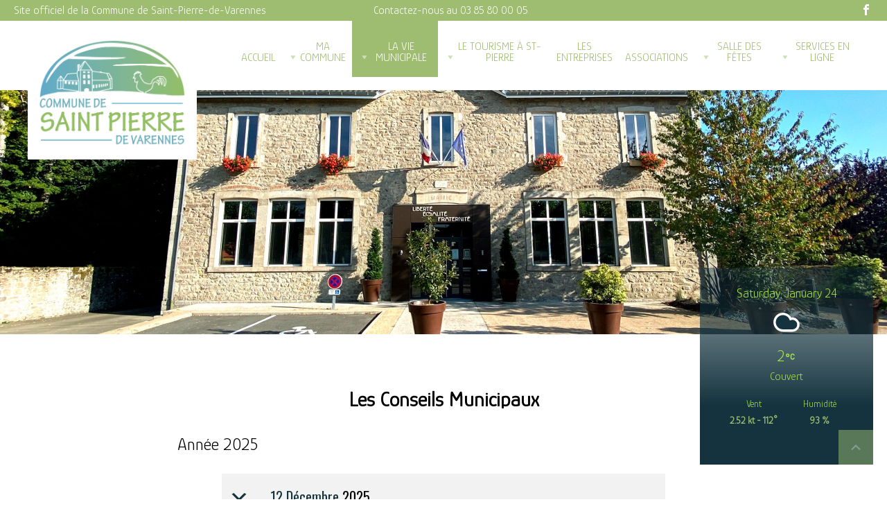

--- FILE ---
content_type: text/html; charset=UTF-8
request_url: https://stpierredevarennes.fr/les-compte-rendus-conseil/
body_size: 131433
content:
<!DOCTYPE HTML>
<html>

    <head>
        
        <!-- meta -->
        <meta charset="utf-8">
        <meta name="viewport" content="width=device-width, height=device-height, initial-scale=1, maximum-scale=1.0, user-scalable=0, shrink-to-fit=no">
        <meta property="og:title" content="Mairie de Saint Pierre de Varennes">
        <meta property="og:description" content="Site officiel de la Mairie de Saint-Pierre-de-Varennes">
        <meta property="og:image" content="https://stpierredevarennes.fr/wp-content/uploads/2021/09/2021-09-17-11_53_15-Saint-Pierre-de-Varennes-_-Accueil.jpg">
        <meta property="og:image:width" content="1200">
        <meta property="og:image:height" content="627">
        <meta name="description" content="Site officiel de la Mairie de Saint-Pierre-de-Varennes">
        <meta name="keywords" content="commune, ville, saône-et-loire, Bourgogne, ">

        <title>Mairie de Saint Pierre de Varennes | Les Conseils Municipaux</title>

        <!-- Chargement des fonts -->
        <link rel="stylesheet" href="https://stpierredevarennes.fr/wp-content/themes/flexite2020/assets/fonts/svg-agenda/style.css">
        <link rel="stylesheet" href="https://stpierredevarennes.fr/wp-content/themes/flexite2020/assets/fonts/icomoon/style.css">

		<!-- Chargement des styles -->
        <link rel="stylesheet" href="https://stpierredevarennes.fr/wp-content/themes/flexite2020/assets/css/reset.css">
        <link rel="stylesheet" href="https://stpierredevarennes.fr/wp-content/themes/flexite2020/assets/css/vars.css"> <!-- fichier généré -->
        <link rel="stylesheet" href="https://stpierredevarennes.fr/wp-content/themes/flexite2020/assets/css/general.css">
        <link rel="stylesheet" href="https://stpierredevarennes.fr/wp-content/themes/flexite2020/assets/css/header.css">
        <link rel="stylesheet" href="https://stpierredevarennes.fr/wp-content/themes/flexite2020/assets/css/footer.css">
        <link rel="stylesheet" href="https://stpierredevarennes.fr/wp-content/themes/flexite2020/assets/css/menu.css">
        <link rel="stylesheet" href="https://stpierredevarennes.fr/wp-content/themes/flexite2020/assets/css/menu/menu-split.css">
        <link rel="stylesheet" href="https://stpierredevarennes.fr/wp-content/themes/flexite2020/assets/css/menu/menu-searchbar.css">
        <link rel="stylesheet" href="https://stpierredevarennes.fr/wp-content/themes/flexite2020/assets/css/menu/menu-left-light.css">
        <link rel="stylesheet" href="https://stpierredevarennes.fr/wp-content/themes/flexite2020/assets/css/menu/menu-center.css">
        <link rel="stylesheet" href="https://stpierredevarennes.fr/wp-content/themes/flexite2020/assets/css/menu/menu-aside.css">
        <link rel="stylesheet" href="https://stpierredevarennes.fr/wp-content/themes/flexite2020/assets/css/menu/menu-mobile.css">
        <link rel="stylesheet" href="https://stpierredevarennes.fr/wp-content/themes/flexite2020/assets/css/menu/bread-crumb.css">

        <link rel="stylesheet" href="https://stpierredevarennes.fr/wp-content/themes/flexite2020/assets/css/site-map.css">

     

        <link rel="icon" href="https://stpierredevarennes.fr/wp-content/uploads/2021/09/favicon.jpg" type="image/x-icon"/>
        <link rel="shortcut icon" href="https://stpierredevarennes.fr/wp-content/uploads/2021/09/favicon.jpg" type="image/x-icon" />

         <link rel="preconnect" href="https://fonts.googleapis.com"> <link rel="preconnect" href="https://fonts.gstatic.com" crossorigin> <link href="https://fonts.googleapis.com/css2?family=Glory:wght@300&display=swap" rel="stylesheet">        <link rel="preconnect" href="https://fonts.googleapis.com">  <link rel="preconnect" href="https://fonts.gstatic.com" crossorigin>  <link href="https://fonts.googleapis.com/css2?family=Oswald:wght@200;300;400;500;600;700&display=swap" rel="stylesheet">
        <meta name='robots' content='index, follow, max-image-preview:large, max-snippet:-1, max-video-preview:-1' />

	<!-- This site is optimized with the Yoast SEO plugin v18.1 - https://yoast.com/wordpress/plugins/seo/ -->
	<link rel="canonical" href="https://stpierredevarennes.fr/les-compte-rendus-conseil/" />
	<meta property="og:locale" content="fr_FR" />
	<meta property="og:type" content="article" />
	<meta property="og:title" content="Les Conseils Municipaux - Commune de Saint Pierre de Varennes" />
	<meta property="og:url" content="https://stpierredevarennes.fr/les-compte-rendus-conseil/" />
	<meta property="og:site_name" content="Commune de Saint Pierre de Varennes" />
	<meta property="article:modified_time" content="2025-12-18T13:26:54+00:00" />
	<meta name="twitter:card" content="summary_large_image" />
	<meta name="twitter:label1" content="Durée de lecture estimée" />
	<meta name="twitter:data1" content="5 minutes" />
	<script type="application/ld+json" class="yoast-schema-graph">{"@context":"https://schema.org","@graph":[{"@type":"WebSite","@id":"https://stpierredevarennes.fr/#website","url":"https://stpierredevarennes.fr/","name":"Commune de Saint Pierre de Varennes","description":"Site internet de la commune de Saint Pierre de Varennes 71670","potentialAction":[{"@type":"SearchAction","target":{"@type":"EntryPoint","urlTemplate":"https://stpierredevarennes.fr/?s={search_term_string}"},"query-input":"required name=search_term_string"}],"inLanguage":"fr-FR"},{"@type":"WebPage","@id":"https://stpierredevarennes.fr/les-compte-rendus-conseil/#webpage","url":"https://stpierredevarennes.fr/les-compte-rendus-conseil/","name":"Les Conseils Municipaux - Commune de Saint Pierre de Varennes","isPartOf":{"@id":"https://stpierredevarennes.fr/#website"},"datePublished":"2021-07-02T12:47:10+00:00","dateModified":"2025-12-18T13:26:54+00:00","breadcrumb":{"@id":"https://stpierredevarennes.fr/les-compte-rendus-conseil/#breadcrumb"},"inLanguage":"fr-FR","potentialAction":[{"@type":"ReadAction","target":["https://stpierredevarennes.fr/les-compte-rendus-conseil/"]}]},{"@type":"BreadcrumbList","@id":"https://stpierredevarennes.fr/les-compte-rendus-conseil/#breadcrumb","itemListElement":[{"@type":"ListItem","position":1,"name":"Accueil","item":"https://stpierredevarennes.fr/"},{"@type":"ListItem","position":2,"name":"Les Conseils Municipaux"}]}]}</script>
	<!-- / Yoast SEO plugin. -->


<link rel='dns-prefetch' href='//www.google.com' />
<link rel='dns-prefetch' href='//cdn.plyr.io' />
<link rel='dns-prefetch' href='//s.w.org' />
		<script type="text/javascript">
			window._wpemojiSettings = {"baseUrl":"https:\/\/s.w.org\/images\/core\/emoji\/13.1.0\/72x72\/","ext":".png","svgUrl":"https:\/\/s.w.org\/images\/core\/emoji\/13.1.0\/svg\/","svgExt":".svg","source":{"concatemoji":"https:\/\/stpierredevarennes.fr\/wp-includes\/js\/wp-emoji-release.min.js?ver=5.8.1"}};
			!function(e,a,t){var n,r,o,i=a.createElement("canvas"),p=i.getContext&&i.getContext("2d");function s(e,t){var a=String.fromCharCode;p.clearRect(0,0,i.width,i.height),p.fillText(a.apply(this,e),0,0);e=i.toDataURL();return p.clearRect(0,0,i.width,i.height),p.fillText(a.apply(this,t),0,0),e===i.toDataURL()}function c(e){var t=a.createElement("script");t.src=e,t.defer=t.type="text/javascript",a.getElementsByTagName("head")[0].appendChild(t)}for(o=Array("flag","emoji"),t.supports={everything:!0,everythingExceptFlag:!0},r=0;r<o.length;r++)t.supports[o[r]]=function(e){if(!p||!p.fillText)return!1;switch(p.textBaseline="top",p.font="600 32px Arial",e){case"flag":return s([127987,65039,8205,9895,65039],[127987,65039,8203,9895,65039])?!1:!s([55356,56826,55356,56819],[55356,56826,8203,55356,56819])&&!s([55356,57332,56128,56423,56128,56418,56128,56421,56128,56430,56128,56423,56128,56447],[55356,57332,8203,56128,56423,8203,56128,56418,8203,56128,56421,8203,56128,56430,8203,56128,56423,8203,56128,56447]);case"emoji":return!s([10084,65039,8205,55357,56613],[10084,65039,8203,55357,56613])}return!1}(o[r]),t.supports.everything=t.supports.everything&&t.supports[o[r]],"flag"!==o[r]&&(t.supports.everythingExceptFlag=t.supports.everythingExceptFlag&&t.supports[o[r]]);t.supports.everythingExceptFlag=t.supports.everythingExceptFlag&&!t.supports.flag,t.DOMReady=!1,t.readyCallback=function(){t.DOMReady=!0},t.supports.everything||(n=function(){t.readyCallback()},a.addEventListener?(a.addEventListener("DOMContentLoaded",n,!1),e.addEventListener("load",n,!1)):(e.attachEvent("onload",n),a.attachEvent("onreadystatechange",function(){"complete"===a.readyState&&t.readyCallback()})),(n=t.source||{}).concatemoji?c(n.concatemoji):n.wpemoji&&n.twemoji&&(c(n.twemoji),c(n.wpemoji)))}(window,document,window._wpemojiSettings);
		</script>
		<style type="text/css">
img.wp-smiley,
img.emoji {
	display: inline !important;
	border: none !important;
	box-shadow: none !important;
	height: 1em !important;
	width: 1em !important;
	margin: 0 .07em !important;
	vertical-align: -0.1em !important;
	background: none !important;
	padding: 0 !important;
}
</style>
	<link rel='stylesheet' id='fx-widgets-css-css'  href='https://stpierredevarennes.fr/wp-content/themes/flexite2020/assets/css/widgets-admin.css?ver=5.8.1' type='text/css' media='all' />
<link rel='stylesheet' id='wp-block-library-css'  href='https://stpierredevarennes.fr/wp-includes/css/dist/block-library/style.min.css?ver=5.8.1' type='text/css' media='all' />
<style id='wp-block-library-theme-inline-css' type='text/css'>
#start-resizable-editor-section{display:none}.wp-block-audio figcaption{color:#555;font-size:13px;text-align:center}.is-dark-theme .wp-block-audio figcaption{color:hsla(0,0%,100%,.65)}.wp-block-code{font-family:Menlo,Consolas,monaco,monospace;color:#1e1e1e;padding:.8em 1em;border:1px solid #ddd;border-radius:4px}.wp-block-embed figcaption{color:#555;font-size:13px;text-align:center}.is-dark-theme .wp-block-embed figcaption{color:hsla(0,0%,100%,.65)}.blocks-gallery-caption{color:#555;font-size:13px;text-align:center}.is-dark-theme .blocks-gallery-caption{color:hsla(0,0%,100%,.65)}.wp-block-image figcaption{color:#555;font-size:13px;text-align:center}.is-dark-theme .wp-block-image figcaption{color:hsla(0,0%,100%,.65)}.wp-block-pullquote{border-top:4px solid;border-bottom:4px solid;margin-bottom:1.75em;color:currentColor}.wp-block-pullquote__citation,.wp-block-pullquote cite,.wp-block-pullquote footer{color:currentColor;text-transform:uppercase;font-size:.8125em;font-style:normal}.wp-block-quote{border-left:.25em solid;margin:0 0 1.75em;padding-left:1em}.wp-block-quote cite,.wp-block-quote footer{color:currentColor;font-size:.8125em;position:relative;font-style:normal}.wp-block-quote.has-text-align-right{border-left:none;border-right:.25em solid;padding-left:0;padding-right:1em}.wp-block-quote.has-text-align-center{border:none;padding-left:0}.wp-block-quote.is-large,.wp-block-quote.is-style-large{border:none}.wp-block-search .wp-block-search__label{font-weight:700}.wp-block-group.has-background{padding:1.25em 2.375em;margin-top:0;margin-bottom:0}.wp-block-separator{border:none;border-bottom:2px solid;margin-left:auto;margin-right:auto;opacity:.4}.wp-block-separator:not(.is-style-wide):not(.is-style-dots){width:100px}.wp-block-separator.has-background:not(.is-style-dots){border-bottom:none;height:1px}.wp-block-separator.has-background:not(.is-style-wide):not(.is-style-dots){height:2px}.wp-block-table thead{border-bottom:3px solid}.wp-block-table tfoot{border-top:3px solid}.wp-block-table td,.wp-block-table th{padding:.5em;border:1px solid;word-break:normal}.wp-block-table figcaption{color:#555;font-size:13px;text-align:center}.is-dark-theme .wp-block-table figcaption{color:hsla(0,0%,100%,.65)}.wp-block-video figcaption{color:#555;font-size:13px;text-align:center}.is-dark-theme .wp-block-video figcaption{color:hsla(0,0%,100%,.65)}.wp-block-template-part.has-background{padding:1.25em 2.375em;margin-top:0;margin-bottom:0}#end-resizable-editor-section{display:none}
</style>
<link rel='stylesheet' id='create-block-blockfx2020-block-css'  href='https://stpierredevarennes.fr/wp-content/plugins/blockfx2020/build/style-index.css?ver=1674033828' type='text/css' media='all' />
<link rel='stylesheet' id='dashicons-css'  href='https://stpierredevarennes.fr/wp-includes/css/dashicons.min.css?ver=5.8.1' type='text/css' media='all' />
<link rel='stylesheet' id='fx2020-vars-css-css'  href='https://stpierredevarennes.fr/wp-content/themes/flexite2020/assets/css/vars.css?ver=5.8.1' type='text/css' media='all' />
<link rel='stylesheet' id='fx2020-buttons-style-css-css'  href='https://stpierredevarennes.fr/wp-content/themes/flexite2020/assets/css/general.css?ver=5.8.1' type='text/css' media='all' />
<link rel='stylesheet' id='swiper-bundle-min-style-css'  href='https://stpierredevarennes.fr/wp-content/plugins/blockfx2020/assets/lib/swiper/swiper-6.1.1/swiper-bundle.min.css?ver=5.8.1' type='text/css' media='all' />
<link rel='stylesheet' id='swiper-min-style-css'  href='https://stpierredevarennes.fr/wp-content/plugins/blockfx2020/assets/lib/swiper/swiper-6.1.1/swiper.min.css?ver=5.8.1' type='text/css' media='all' />
<link rel='stylesheet' id='photosipe-default-skin-style-css'  href='https://stpierredevarennes.fr/wp-content/plugins/blockfx2020/assets/lib/photoSwipe/default-skin/default-skin.css?ver=5.8.1' type='text/css' media='all' />
<link rel='stylesheet' id='photoSwipe-style-css'  href='https://stpierredevarennes.fr/wp-content/plugins/blockfx2020/assets/lib/photoSwipe/photoswipe.css?ver=5.8.1' type='text/css' media='all' />
<link rel='stylesheet' id='plyr-style-css'  href='https://cdn.plyr.io/3.6.4/plyr.css?ver=5.8.1' type='text/css' media='all' />
<link rel='stylesheet' id='wpcloudy-css'  href='https://stpierredevarennes.fr/wp-content/plugins/wp-cloudy/css/wpcloudy.min.css?ver=5.8.1' type='text/css' media='all' />
<link rel='stylesheet' id='icomoon-font-css'  href='https://stpierredevarennes.fr/wp-content/themes/flexite2020/assets/fonts/icomoon/style.css?ver=5.8.1' type='text/css' media='all' />
<script type='text/javascript' src='https://stpierredevarennes.fr/wp-includes/js/jquery/jquery.min.js?ver=3.6.0' id='jquery-core-js'></script>
<script type='text/javascript' src='https://stpierredevarennes.fr/wp-includes/js/jquery/jquery-migrate.min.js?ver=3.3.2' id='jquery-migrate-js'></script>
<script type='text/javascript' src='https://stpierredevarennes.fr/wp-content/themes/flexite2020/assets/js/fx-widget-logo-text.js?ver=5.8.1' id='fx-widget-logo-text-js'></script>
<script type='text/javascript' src='https://www.google.com/recaptcha/api.js?ver=5.8.1' id='g-recaptcha-editor-js'></script>
<script type='text/javascript' src='https://stpierredevarennes.fr/wp-content/themes/flexite2020/assets/js/map.js?ver=5.8.1' id='FX-gmap-script-js'></script>
<script type='text/javascript' src='https://stpierredevarennes.fr/wp-content/plugins/blockfx2020/assets/lib/swiper/swiper-6.1.1/swiper-bundle.min.js?ver=5.8.1' id='swiper-bundle-min-script-js'></script>
<script type='text/javascript' src='https://stpierredevarennes.fr/wp-content/plugins/blockfx2020/assets/lib/imagesLoaded/imagesloaded.pkgd.min.js?ver=5.8.1' id='imagesloaded-min-script-js'></script>
<script type='text/javascript' src='https://www.google.com/recaptcha/api.js?ver=5.8.1' id='g-recaptcha-js'></script>
<script type='text/javascript' src='https://stpierredevarennes.fr/wp-content/plugins/blockfx2020/assets/js/fx2020-gmap.js?ver=5.8.1' id='fx2020-gmap-script-js'></script>
<script type='text/javascript' src='https://stpierredevarennes.fr/wp-content/themes/flexite2020/assets/js/scroll.js?ver=5.8.1' id='fx-scroll-js'></script>
<script type='text/javascript' src='https://stpierredevarennes.fr/wp-content/themes/flexite2020/assets/js/fx-menu-mobile.js?ver=5.8.1' id='fx-menu-mobile-script-js'></script>
<script type='text/javascript' src='https://stpierredevarennes.fr/wp-content/themes/flexite2020/assets/js/follow-mouse.js?ver=5.8.1' id='fx-anim-follow-mouse-script-js'></script>
<link rel="https://api.w.org/" href="https://stpierredevarennes.fr/wp-json/" /><link rel="alternate" type="application/json" href="https://stpierredevarennes.fr/wp-json/wp/v2/pages/336" /><link rel="EditURI" type="application/rsd+xml" title="RSD" href="https://stpierredevarennes.fr/xmlrpc.php?rsd" />
<link rel="wlwmanifest" type="application/wlwmanifest+xml" href="https://stpierredevarennes.fr/wp-includes/wlwmanifest.xml" /> 
<link rel='shortlink' href='https://stpierredevarennes.fr/?p=336' />
<link rel="alternate" type="application/json+oembed" href="https://stpierredevarennes.fr/wp-json/oembed/1.0/embed?url=https%3A%2F%2Fstpierredevarennes.fr%2Fles-compte-rendus-conseil%2F" />
<link rel="alternate" type="text/xml+oembed" href="https://stpierredevarennes.fr/wp-json/oembed/1.0/embed?url=https%3A%2F%2Fstpierredevarennes.fr%2Fles-compte-rendus-conseil%2F&#038;format=xml" />
    </head>

    
       
    <body class="no-event-info menu-left-light normal-grid-2-cols">

                    <header class="no-thumb" style="--entete-bg-image: url('')" >
        
            <!-- inclusion TopBar -->
            <!--<div class="topbar-left-center-right-container">
    <nav class="texte">
        <ul>
            <li><p>Flexite ® , site internet à petits prix et sans engagement</p></li>
            <li><p>Contactez-nous au <a href="tel:+33373270739">03 73 27 07 39</a></p></li>
        </ul>
    </nav>

    <nav class="nav-list-reseau-container">
        <ul>
            <li><a href="#"><span class="icon-facebook"></a></li>
            <li><a href="#"><span class="icon-instagram"></a></li>
            <li><a href="#"><span class="icon-youtube"></a></li>
        </ul>
    </nav>

</div>-->

 
 <div class="topbar-left-center-right-container">
    <nav class="texte">
        <ul>
            <li>
                <p id="customizer_topbar_text">
                    Site officiel de la Commune de Saint-Pierre-de-Varennes                </p>
            </li>

            <li>
                <p id="customizer_topbar_before_phone">
                    Contactez-nous au                     
                    <a id="customizer_topbar_phone" href="tel: 03 85 80 00 05 ">
                        03 85 80 00 05                    </a> 

                </p>
            </li>
            
            <li>
     
                    <nav class="nav-list-reseau-container">
                        <ul>
                            
                                
            <li><a href="https://www.facebook.com/Mairie-de-Saint-Pierre-de-Varennes-100118108442522"><span class="icon-facebook"></a></li>

        
                                                    </ul>
                    </nav>

            </li>
        </ul>
    </nav>

    

</div>

            <!-- /inclusion TopBar -->

            <!-- inclusion Menu mobile -->

            
<div class="menu-mobile" id="wrap">


    <div class="menu-mobile-header">

        <button class="btn-burger">
            <span class="open-icon dashicons dashicons-menu-alt3"></span>
            <span class="close-icon dashicons dashicons-no"></span>
        </button>

      
      <!-- <a href="#" id="close">×</a> -->

        <div class="logo">
            <a class="logo-link" href="https://stpierredevarennes.fr">
                <img class="logo-mobile" src="https://stpierredevarennes.fr/wp-content/uploads/2021/09/logo-sp.png" alt="logo">
            </a>
        </div>

        <div class="container-btn-search">
                    </div>

    </div>

    <div class="container-mobile-content">

        <div class="logo-nav">

        </div>

    

        <div class="search-container">
            <form action="#">
                <input type="search" placeholder="Rechercher" name="search">
                <div class="icon-search">
                    <span class="dashicons dashicons-search"></span>
                
                </div>
            </form>
        </div>

        
        <div class="menu-mobile-nav">

            <nav class="menu"><ul id="menu-menu-principal" class="header-menu-1-mobile"><li id="menu-item-21" class="menu-item menu-item-type-post_type menu-item-object-page menu-item-home menu-item-21 current-has-underline hover-has-underline submenu-has-y"><a href="https://stpierredevarennes.fr/">Accueil</a></li>
<li id="menu-item-2203" class="menu-item menu-item-type-custom menu-item-object-custom menu-item-has-children menu-item-2203 current-has-underline hover-has-underline submenu-has-y"><a href="#">Ma Commune</a>
<ul class="sub-menu">
	<li id="menu-item-17" class="menu-item menu-item-type-post_type menu-item-object-page menu-item-17"><a href="https://stpierredevarennes.fr/bibliotheque/">Bibliothèque</a></li>
	<li id="menu-item-369" class="menu-item menu-item-type-post_type menu-item-object-page menu-item-369"><a href="https://stpierredevarennes.fr/enfance-education/">Enfance / Education</a></li>
	<li id="menu-item-370" class="menu-item menu-item-type-post_type menu-item-object-page menu-item-370"><a href="https://stpierredevarennes.fr/infos-pratiques/">Infos pratiques</a></li>
	<li id="menu-item-367" class="menu-item menu-item-type-post_type menu-item-object-page menu-item-367"><a href="https://stpierredevarennes.fr/rdv-varennois/">RDV varennois</a></li>
	<li id="menu-item-366" class="menu-item menu-item-type-post_type menu-item-object-page menu-item-366"><a href="https://stpierredevarennes.fr/locaux-municipaux/">Locaux municipaux</a></li>
	<li id="menu-item-365" class="menu-item menu-item-type-post_type menu-item-object-page menu-item-365"><a href="https://stpierredevarennes.fr/ordures-menageres-dechets-verts/">Ramassage et traitement des ordures ménagères</a></li>
	<li id="menu-item-364" class="menu-item menu-item-type-post_type menu-item-object-page menu-item-364"><a href="https://stpierredevarennes.fr/urbanisme-reglementation/">Urbanisme / Règlementation</a></li>
	<li id="menu-item-363" class="menu-item menu-item-type-post_type menu-item-object-page menu-item-363"><a href="https://stpierredevarennes.fr/le-cimetiere/">Le cimetière</a></li>
	<li id="menu-item-362" class="menu-item menu-item-type-post_type menu-item-object-page menu-item-362"><a href="https://stpierredevarennes.fr/les-travaux/">Les Travaux</a></li>
	<li id="menu-item-2634" class="menu-item menu-item-type-post_type_archive menu-item-object-actualite menu-item-2634"><a href="https://stpierredevarennes.fr/actualite/">Actualités</a></li>
</ul>
</li>
<li id="menu-item-2204" class="menu-item menu-item-type-custom menu-item-object-custom current-menu-ancestor current-menu-parent menu-item-has-children menu-item-2204 current-has-underline hover-has-underline submenu-has-y"><a href="#">La Vie Municipale</a>
<ul class="sub-menu">
	<li id="menu-item-378" class="menu-item menu-item-type-post_type menu-item-object-page menu-item-378"><a href="https://stpierredevarennes.fr/ma-commune/">La Mairie</a></li>
	<li id="menu-item-264" class="menu-item menu-item-type-post_type menu-item-object-page menu-item-264"><a href="https://stpierredevarennes.fr/municipalite/">Les élus / Les commissions</a></li>
	<li id="menu-item-360" class="menu-item menu-item-type-post_type menu-item-object-page current-menu-item page_item page-item-336 current_page_item menu-item-360"><a href="https://stpierredevarennes.fr/les-compte-rendus-conseil/" aria-current="page">Les Conseils Municipaux</a></li>
</ul>
</li>
<li id="menu-item-2205" class="menu-item menu-item-type-custom menu-item-object-custom menu-item-has-children menu-item-2205 current-has-underline hover-has-underline submenu-has-y"><a href="#">Le tourisme à St-pierre</a>
<ul class="sub-menu">
	<li id="menu-item-358" class="menu-item menu-item-type-post_type menu-item-object-page menu-item-358"><a href="https://stpierredevarennes.fr/saint-pierre-et-son-histoire/">Saint Pierre et son histoire</a></li>
	<li id="menu-item-357" class="menu-item menu-item-type-post_type menu-item-object-page menu-item-357"><a href="https://stpierredevarennes.fr/le-chateau-de-brandon/">Le Château de Brandon</a></li>
	<li id="menu-item-356" class="menu-item menu-item-type-post_type menu-item-object-page menu-item-356"><a href="https://stpierredevarennes.fr/letang-de-brandon/">L’étang de Brandon</a></li>
	<li id="menu-item-355" class="menu-item menu-item-type-post_type menu-item-object-page menu-item-355"><a href="https://stpierredevarennes.fr/les-circuits-de-randonnee/">Les circuits de Randonnée</a></li>
	<li id="menu-item-354" class="menu-item menu-item-type-post_type menu-item-object-page menu-item-354"><a href="https://stpierredevarennes.fr/les-lavoirs/">Les lavoirs</a></li>
	<li id="menu-item-353" class="menu-item menu-item-type-post_type menu-item-object-page menu-item-353"><a href="https://stpierredevarennes.fr/les-croix/">Les croix</a></li>
	<li id="menu-item-2635" class="menu-item menu-item-type-post_type_archive menu-item-object-galerie menu-item-2635"><a href="https://stpierredevarennes.fr/phototheque/">Photothèque</a></li>
</ul>
</li>
<li id="menu-item-263" class="menu-item menu-item-type-post_type menu-item-object-page menu-item-263 current-has-underline hover-has-underline submenu-has-y"><a href="https://stpierredevarennes.fr/liste-entreprises/">Les Entreprises</a></li>
<li id="menu-item-18" class="menu-item menu-item-type-post_type menu-item-object-page menu-item-18 current-has-underline hover-has-underline submenu-has-y"><a href="https://stpierredevarennes.fr/associations/">Associations</a></li>
<li id="menu-item-371" class="menu-item menu-item-type-post_type menu-item-object-page menu-item-has-children menu-item-371 current-has-underline hover-has-underline submenu-has-y"><a href="https://stpierredevarennes.fr/salle-des-fetes/">Salle des fêtes</a>
<ul class="sub-menu">
	<li id="menu-item-2359" class="menu-item menu-item-type-custom menu-item-object-custom menu-item-2359"><a href="https://stpierredevarennes.fr/agenda/">Calendrier Reservation</a></li>
</ul>
</li>
<li id="menu-item-2202" class="menu-item menu-item-type-custom menu-item-object-custom menu-item-has-children menu-item-2202 current-has-underline hover-has-underline submenu-has-y"><a href="#">Services en ligne</a>
<ul class="sub-menu">
	<li id="menu-item-374" class="menu-item menu-item-type-post_type menu-item-object-page menu-item-374"><a href="https://stpierredevarennes.fr/paiement-en-ligne/">Paiement en ligne</a></li>
	<li id="menu-item-373" class="menu-item menu-item-type-post_type menu-item-object-page menu-item-373"><a href="https://stpierredevarennes.fr/demarches-droits/">Démarches &#038; Droits</a></li>
</ul>
</li>
</ul></nav>
            
            <nav class="nav-list-reseau-container">
                <ul>
                    
                        
            <li><a href="https://www.facebook.com/Mairie-de-Saint-Pierre-de-Varennes-100118108442522"><span class="icon-facebook"></a></li>

        
                                    </ul>
            </nav>

        </div>
    </div>
</div>
            <!-- /inclusion Menu mobile -->
            
            
            <!-- inclusion Menu -->
            
<div id="main-menu" class="menu-left-light-container">

    <div class="logo  custom">
        <a href="https://stpierredevarennes.fr">
            <img class="" src="https://stpierredevarennes.fr/wp-content/uploads/2021/06/LOGO-SAINT-PIERRE-PNG.png" alt="logo">
        </a>
    </div>

    <nav class="menu"><ul id="menu-menu-principal-1" class="header-menu-1"><li class="menu-item menu-item-type-post_type menu-item-object-page menu-item-home menu-item-21 current-has-underline hover-has-underline submenu-has-y"><a href="https://stpierredevarennes.fr/">Accueil</a></li>
<li class="menu-item menu-item-type-custom menu-item-object-custom menu-item-has-children menu-item-2203 current-has-underline hover-has-underline submenu-has-y"><a href="#">Ma Commune</a>
<ul class="sub-menu">
	<li class="menu-item menu-item-type-post_type menu-item-object-page menu-item-17"><a href="https://stpierredevarennes.fr/bibliotheque/">Bibliothèque</a></li>
	<li class="menu-item menu-item-type-post_type menu-item-object-page menu-item-369"><a href="https://stpierredevarennes.fr/enfance-education/">Enfance / Education</a></li>
	<li class="menu-item menu-item-type-post_type menu-item-object-page menu-item-370"><a href="https://stpierredevarennes.fr/infos-pratiques/">Infos pratiques</a></li>
	<li class="menu-item menu-item-type-post_type menu-item-object-page menu-item-367"><a href="https://stpierredevarennes.fr/rdv-varennois/">RDV varennois</a></li>
	<li class="menu-item menu-item-type-post_type menu-item-object-page menu-item-366"><a href="https://stpierredevarennes.fr/locaux-municipaux/">Locaux municipaux</a></li>
	<li class="menu-item menu-item-type-post_type menu-item-object-page menu-item-365"><a href="https://stpierredevarennes.fr/ordures-menageres-dechets-verts/">Ramassage et traitement des ordures ménagères</a></li>
	<li class="menu-item menu-item-type-post_type menu-item-object-page menu-item-364"><a href="https://stpierredevarennes.fr/urbanisme-reglementation/">Urbanisme / Règlementation</a></li>
	<li class="menu-item menu-item-type-post_type menu-item-object-page menu-item-363"><a href="https://stpierredevarennes.fr/le-cimetiere/">Le cimetière</a></li>
	<li class="menu-item menu-item-type-post_type menu-item-object-page menu-item-362"><a href="https://stpierredevarennes.fr/les-travaux/">Les Travaux</a></li>
	<li class="menu-item menu-item-type-post_type_archive menu-item-object-actualite menu-item-2634"><a href="https://stpierredevarennes.fr/actualite/">Actualités</a></li>
</ul>
</li>
<li class="menu-item menu-item-type-custom menu-item-object-custom current-menu-ancestor current-menu-parent menu-item-has-children menu-item-2204 current-has-underline hover-has-underline submenu-has-y"><a href="#">La Vie Municipale</a>
<ul class="sub-menu">
	<li class="menu-item menu-item-type-post_type menu-item-object-page menu-item-378"><a href="https://stpierredevarennes.fr/ma-commune/">La Mairie</a></li>
	<li class="menu-item menu-item-type-post_type menu-item-object-page menu-item-264"><a href="https://stpierredevarennes.fr/municipalite/">Les élus / Les commissions</a></li>
	<li class="menu-item menu-item-type-post_type menu-item-object-page current-menu-item page_item page-item-336 current_page_item menu-item-360"><a href="https://stpierredevarennes.fr/les-compte-rendus-conseil/" aria-current="page">Les Conseils Municipaux</a></li>
</ul>
</li>
<li class="menu-item menu-item-type-custom menu-item-object-custom menu-item-has-children menu-item-2205 current-has-underline hover-has-underline submenu-has-y"><a href="#">Le tourisme à St-pierre</a>
<ul class="sub-menu">
	<li class="menu-item menu-item-type-post_type menu-item-object-page menu-item-358"><a href="https://stpierredevarennes.fr/saint-pierre-et-son-histoire/">Saint Pierre et son histoire</a></li>
	<li class="menu-item menu-item-type-post_type menu-item-object-page menu-item-357"><a href="https://stpierredevarennes.fr/le-chateau-de-brandon/">Le Château de Brandon</a></li>
	<li class="menu-item menu-item-type-post_type menu-item-object-page menu-item-356"><a href="https://stpierredevarennes.fr/letang-de-brandon/">L’étang de Brandon</a></li>
	<li class="menu-item menu-item-type-post_type menu-item-object-page menu-item-355"><a href="https://stpierredevarennes.fr/les-circuits-de-randonnee/">Les circuits de Randonnée</a></li>
	<li class="menu-item menu-item-type-post_type menu-item-object-page menu-item-354"><a href="https://stpierredevarennes.fr/les-lavoirs/">Les lavoirs</a></li>
	<li class="menu-item menu-item-type-post_type menu-item-object-page menu-item-353"><a href="https://stpierredevarennes.fr/les-croix/">Les croix</a></li>
	<li class="menu-item menu-item-type-post_type_archive menu-item-object-galerie menu-item-2635"><a href="https://stpierredevarennes.fr/phototheque/">Photothèque</a></li>
</ul>
</li>
<li class="menu-item menu-item-type-post_type menu-item-object-page menu-item-263 current-has-underline hover-has-underline submenu-has-y"><a href="https://stpierredevarennes.fr/liste-entreprises/">Les Entreprises</a></li>
<li class="menu-item menu-item-type-post_type menu-item-object-page menu-item-18 current-has-underline hover-has-underline submenu-has-y"><a href="https://stpierredevarennes.fr/associations/">Associations</a></li>
<li class="menu-item menu-item-type-post_type menu-item-object-page menu-item-has-children menu-item-371 current-has-underline hover-has-underline submenu-has-y"><a href="https://stpierredevarennes.fr/salle-des-fetes/">Salle des fêtes</a>
<ul class="sub-menu">
	<li class="menu-item menu-item-type-custom menu-item-object-custom menu-item-2359"><a href="https://stpierredevarennes.fr/agenda/">Calendrier Reservation</a></li>
</ul>
</li>
<li class="menu-item menu-item-type-custom menu-item-object-custom menu-item-has-children menu-item-2202 current-has-underline hover-has-underline submenu-has-y"><a href="#">Services en ligne</a>
<ul class="sub-menu">
	<li class="menu-item menu-item-type-post_type menu-item-object-page menu-item-374"><a href="https://stpierredevarennes.fr/paiement-en-ligne/">Paiement en ligne</a></li>
	<li class="menu-item menu-item-type-post_type menu-item-object-page menu-item-373"><a href="https://stpierredevarennes.fr/demarches-droits/">Démarches &#038; Droits</a></li>
</ul>
</li>
</ul></nav>
</div>            <!-- /inclusion Menu -->

        </header>


    
            

  

 



<article id="post-336" class="post-336 page type-page status-publish hentry">

	<div class="entry-content">
		
<div style="--size-title:23px;--size-text:16px;--line-title:25px;--line-text:25px;--min-height-mobile:200px;--height-mobile-image-multi:500px;--bg:url(&quot;https://stpierredevarennes.fr/wp-content/uploads/2021/09/mairie-scaled.jpg&quot;);--bg1:none;--bg2:none;--bgSize:cover;--bg1Size:cover;--bg2Size:cover;--bg2-mobile-pos:center;--bg1-mobile-pos:center;--bg2-pos:center bottom;--bg1-pos:center bottom;--textColor:#000;--bg-color:rgba(173,173,173,1);--bg-attachment:fixed;margin-top:0;margin-bottom:0;--min-height:372px;--text-bg-Color:rgba(173,173,173,0)" data-delai="600" class="fx2020-container-text-image-full right  none"></div>



<div style="--size-title:23px;--line-title:25px;--line-text:25px;--margin-top:72px;--margin-bottom:0;--bg-text:#e1e1e1;--container-bg-color:rgba(173,173,173,0);--min-height:200px;--size-block-text:60%;--text-color:#000;--bg-image:none" data-delai="600" class="fx2020-container-text none"><div class="block-text">
<p class="has-text-align-center" style="font-size:30px"><strong>Les Conseils Municipaux</strong></p>
</div></div>



<div style="--size-title:23px;--line-title:25px;--line-text:25px;--margin-top:19px;--margin-bottom:0;--bg-text:#e1e1e1;--container-bg-color:rgba(173,173,173,0);--min-height:200px;--size-block-text:60%;--text-color:#000;--bg-image:none" data-delai="600" class="fx2020-container-text none"><div class="block-text">
<p style="font-size:25px">Année 2025</p>
</div></div>



<div class="fx2020-container-accordeon none" data-delai="600" style="--margin-top-section:0;--margin-bottom-section:10px;--margin-bottom-block:63px;--margin-top-block:20px;--header-title-size:20px;--header-title-line:37px;--header-subtitle-size:21px;--header-subtitle-line:23px;--max-width:50%;--text-width:95%;--rotate:rotate(-180deg);--bg-color-header:#f2f2f2;--bg-color-text:#9ebd70;--bg-color-burger:#f2f2f2;--color-burger:#14333e;--bg-color-burger-hover:#f2f2f2;--bg-color-container:#fff;--title-line:20px;--text-line:15px">
<div class="fx2020-container-section-accordeon"><div class="wrapper"><div class="container-burger"><span class="dashicons dashicons-arrow-down-alt2"></span></div><div class="container-zone-title"><h3 class="title"><span style="background-color:rgba(0, 0, 0, 0)" class="has-inline-color has-palette-color-4-color">12 Décembre </span>2025</h3></div><div class="container-zone-text"><div class="wrapper">
<div style="height:18px" aria-hidden="true" class="wp-block-spacer"></div>



<div style="height:15px" aria-hidden="true" class="wp-block-spacer"></div>



<h1><span class="has-inline-color has-palette-color-5-color">Liste des délibérations</span></h1>



<div class="wp-block-button aligncenter is-style-fx-button-secondary"><a class="fx2020-button" href="https://stpierredevarennes.fr/wp-content/uploads/2025/12/Liste-des-deliberations-du-12-12-2025.pdf">liste des délibérations</a></div>



<h1><span class="has-inline-color has-palette-color-5-color"> Les délibérations</span></h1>



<div class="wp-block-button aligncenter is-style-fx-button-secondary"><a class="fx2020-button" href="https://stpierredevarennes.fr/wp-content/uploads/2025/12/Delib.-043_2025-Entretien-des-chemins-ruraux-attribution-dun-fonds-de-concours-en-Fonctionnement.pdf">Délibération 1</a></div>



<div class="wp-block-button aligncenter is-style-fx-button-secondary"><a class="fx2020-button" href="https://stpierredevarennes.fr/wp-content/uploads/2025/12/Delib.-042_2025-Entretien-des-chemins-ruraux-attribution-dun-fonds-de-concours-en-Investissement.pdf">Délibération 2</a></div>



<div class="wp-block-button aligncenter is-style-fx-button-secondary"><a class="fx2020-button" href="https://stpierredevarennes.fr/wp-content/uploads/2025/12/Delib.-041_2025-Avenant-n°-1-Marche-de-travaux-de-VRD-Lotissement-du-Clos-des-Bruyeres.pdf">Délibération 3</a></div>



<div class="wp-block-button aligncenter is-style-fx-button-secondary"><a class="fx2020-button" href="https://stpierredevarennes.fr/wp-content/uploads/2025/12/Annexe-delib.-044_2025-Tarifs-2026-SDF.pdf">Délibération 4</a></div>



<div class="wp-block-button aligncenter is-style-fx-button-secondary"><a class="fx2020-button" href="https://stpierredevarennes.fr/wp-content/uploads/2025/12/Delib.-048_2025-Renouvellement-dun-CDD.pdf">Délibération 5</a></div>



<div class="wp-block-button aligncenter is-style-fx-button-secondary"><a class="fx2020-button" href="https://stpierredevarennes.fr/wp-content/uploads/2025/12/Delib.-047_2025-Raccordement-electrique-du-Lotissement-du-Clos-des-Bruyeres-Affaire-n°-468093-SYDESL.pdf">Délibération 6</a></div>



<div class="wp-block-button aligncenter is-style-fx-button-secondary"><a class="fx2020-button" href="https://stpierredevarennes.fr/wp-content/uploads/2025/12/Delib.-046_2025-Ouverture-de-credits-dinvestissement.pdf">Délibération 7</a></div>



<div class="wp-block-button aligncenter is-style-fx-button-secondary"><a class="fx2020-button" href="https://stpierredevarennes.fr/wp-content/uploads/2025/12/Delib.-045_2025-Tarifs-2026-Concessions-cimetiere.pdf">Délibération 8</a></div>



<div class="wp-block-button aligncenter is-style-fx-button-secondary"><a class="fx2020-button" href="https://stpierredevarennes.fr/wp-content/uploads/2025/12/Delib.-044_2025-Tarifs-2026-Salle-des-Fetes-Paul-Cornu.pdf">Délibération 9</a></div>



<h1><span class="has-inline-color has-palette-color-5-color">Les PV de séance</span></h1>



<div class="wp-block-button is-style-fx-button-secondary"><a class="fx2020-button" href="https://stpierredevarennes.fr/wp-content/uploads/2025/12/PV-du-conseil-municipal-du-03-10-2025.pdf">PV de Séance</a></div>
</div></div></div></div>



<div class="fx2020-container-section-accordeon"><div class="wrapper"><div class="container-burger"><span class="dashicons dashicons-arrow-down-alt2"></span></div><div class="container-zone-title"><h3 class="title"><span style="background-color:rgba(0, 0, 0, 0)" class="has-inline-color has-palette-color-4-color">03 Octobre </span>2025</h3></div><div class="container-zone-text"><div class="wrapper">
<div style="height:18px" aria-hidden="true" class="wp-block-spacer"></div>



<div style="height:15px" aria-hidden="true" class="wp-block-spacer"></div>



<h1><span class="has-inline-color has-palette-color-5-color">Liste des délibérations</span></h1>



<div class="wp-block-button aligncenter is-style-fx-button-secondary"><a class="fx2020-button" href="https://stpierredevarennes.fr/wp-content/uploads/2025/10/Liste-des-deliberations-du-03-10-2025.pdf">liste des délibérations</a></div>



<h1><span class="has-inline-color has-palette-color-5-color"> Les délibérations</span></h1>



<div class="wp-block-button aligncenter is-style-fx-button-secondary"><a class="fx2020-button" href="https://stpierredevarennes.fr/wp-content/uploads/2025/10/Delib.-n°-040_2025-Entretien-des-chemins-ruraux-attribution-dun-fonds-de-concours.pdf">Délibération 1</a></div>



<div class="wp-block-button aligncenter is-style-fx-button-secondary"><a class="fx2020-button" href="https://stpierredevarennes.fr/wp-content/uploads/2025/10/Delib.-n°-039_2025-Affaire-n°-468093-SYDESL-raccordement-electrique-Lotissement-du-Clos-des-Bruyeres.pdf">Délibération 2</a></div>



<h1><span class="has-inline-color has-palette-color-5-color">Les PV de séance</span></h1>



<div class="wp-block-button is-style-fx-button-secondary"><a class="fx2020-button" href="https://stpierredevarennes.fr/wp-content/uploads/2025/10/PV-du-conseil-municipal-du-29-08-2025.pdf">PV de Séance</a></div>
</div></div></div></div>



<div class="fx2020-container-section-accordeon"><div class="wrapper"><div class="container-burger"><span class="dashicons dashicons-arrow-down-alt2"></span></div><div class="container-zone-title"><h3 class="title"><span style="background-color:rgba(0, 0, 0, 0)" class="has-inline-color has-palette-color-4-color">29 Aout </span>2025</h3></div><div class="container-zone-text"><div class="wrapper">
<div style="height:18px" aria-hidden="true" class="wp-block-spacer"></div>



<div style="height:15px" aria-hidden="true" class="wp-block-spacer"></div>



<h1><span class="has-inline-color has-palette-color-5-color">Liste des délibérations</span></h1>



<div class="wp-block-button aligncenter is-style-fx-button-secondary"><a class="fx2020-button" href="https://stpierredevarennes.fr/wp-content/uploads/2025/09/Liste-des-deliberations-du-29-08-2025.pdf">liste des délibérations</a></div>



<h1><span class="has-inline-color has-palette-color-5-color"> Les délibérations</span></h1>



<div class="wp-block-button aligncenter is-style-fx-button-secondary"><a class="fx2020-button" href="https://stpierredevarennes.fr/wp-content/uploads/2025/09/Delib.-038_2025-Subvention-pour-le-Rendez-vous-Varennois.pdf">Délibération 1</a></div>



<div class="wp-block-button aligncenter is-style-fx-button-secondary"><a class="fx2020-button" href="https://stpierredevarennes.fr/wp-content/uploads/2025/09/Delib.-037_2025-Demande-de-subvention-exceptionnelle-du-Centre-dElevage.pdf">Délibération 2</a></div>



<div class="wp-block-button aligncenter is-style-fx-button-secondary"><a class="fx2020-button" href="https://stpierredevarennes.fr/wp-content/uploads/2025/09/Delib.-036_2025-Autorisation-demettre-un-mandat-en-non-valeur.pdf">Délibération 3</a></div>



<div class="wp-block-button aligncenter is-style-fx-button-secondary"><a class="fx2020-button" href="https://stpierredevarennes.fr/wp-content/uploads/2025/09/Delib.-035_2025-Renouvellement-dun-CDD.pdf">Délibération 4</a></div>



<div class="wp-block-button aligncenter is-style-fx-button-secondary"><a class="fx2020-button" href="https://stpierredevarennes.fr/wp-content/uploads/2025/09/Delib.-033_2025-Remplacement-de-lampadaires-vetustes-Lotissement-des-Hauts-Champs.pdf">Délibération 5</a></div>



<h1><span class="has-inline-color has-palette-color-5-color">Les PV de séance</span></h1>



<div class="wp-block-button is-style-fx-button-secondary"><a class="fx2020-button" href="https://stpierredevarennes.fr/wp-content/uploads/2025/09/PV-du-conseil-municipal-du-13-06-2025.pdf">PV de Séance</a></div>
</div></div></div></div>



<div class="fx2020-container-section-accordeon"><div class="wrapper"><div class="container-burger"><span class="dashicons dashicons-arrow-down-alt2"></span></div><div class="container-zone-title"><h3 class="title"><span style="background-color:rgba(0, 0, 0, 0)" class="has-inline-color has-palette-color-4-color">13 Juin </span>2025</h3></div><div class="container-zone-text"><div class="wrapper">
<div style="height:18px" aria-hidden="true" class="wp-block-spacer"></div>



<div style="height:15px" aria-hidden="true" class="wp-block-spacer"></div>



<h1><span class="has-inline-color has-palette-color-5-color">Liste des délibérations</span></h1>



<div class="wp-block-button aligncenter is-style-fx-button-secondary"><a class="fx2020-button" href="https://stpierredevarennes.fr/wp-content/uploads/2025/06/Liste-des-deliberations-du-13-06-2025.pdf">liste des délibérations</a></div>



<h1><span class="has-inline-color has-palette-color-5-color"> Les délibérations</span></h1>



<div class="wp-block-button aligncenter is-style-fx-button-secondary"><a class="fx2020-button" href="https://stpierredevarennes.fr/wp-content/uploads/2025/06/Delib.-029-2025-Ligne-de-tresorerie-pour-le-Lotissement-du-Clos-des-Bruyeres.pdf">Délibération 1</a></div>



<div class="wp-block-button aligncenter is-style-fx-button-secondary"><a class="fx2020-button" href="https://stpierredevarennes.fr/wp-content/uploads/2025/06/Liste-des-deliberations-du-13-06-2025.pdf">Délibération 2</a></div>



<div class="wp-block-button aligncenter is-style-fx-button-secondary"><a class="fx2020-button" href="https://stpierredevarennes.fr/wp-content/uploads/2025/06/Delib.-032-2025-Tarifs-encarts-publicitaires-ST-PIERRE-LE-MAG-2026.pdf">Délibération 3</a></div>



<div class="wp-block-button aligncenter is-style-fx-button-secondary"><a class="fx2020-button" href="https://stpierredevarennes.fr/wp-content/uploads/2025/06/Delib.-031-2025-Tarifs-et-reglement-garderie-periscolaire-2025-2026.pdf">Délibération 4</a></div>



<h1><span class="has-inline-color has-palette-color-5-color">Les PV de séance</span></h1>



<div class="wp-block-button is-style-fx-button-secondary"><a class="fx2020-button" href="https://stpierredevarennes.fr/wp-content/uploads/2025/06/PV-du-conseil-municipal-du-18-04-2025.pdf">PV de Séance</a></div>
</div></div></div></div>



<div class="fx2020-container-section-accordeon"><div class="wrapper"><div class="container-burger"><span class="dashicons dashicons-arrow-down-alt2"></span></div><div class="container-zone-title"><h3 class="title"><span style="background-color:rgba(0, 0, 0, 0)" class="has-inline-color has-palette-color-4-color">18 Avril </span>2025</h3></div><div class="container-zone-text"><div class="wrapper">
<div style="height:18px" aria-hidden="true" class="wp-block-spacer"></div>



<div style="height:15px" aria-hidden="true" class="wp-block-spacer"></div>



<h1><span class="has-inline-color has-palette-color-5-color">Liste des délibérations</span></h1>



<div class="wp-block-button aligncenter is-style-fx-button-secondary"><a class="fx2020-button" href="https://stpierredevarennes.fr/wp-content/uploads/2025/05/Liste-des-deliberations-du-18-04-2025.pdf">liste des délibérations</a></div>



<h1><span class="has-inline-color has-palette-color-5-color"> Les délibérations</span></h1>



<div class="wp-block-button aligncenter is-style-fx-button-secondary"><a class="fx2020-button" href="https://stpierredevarennes.fr/wp-content/uploads/2025/05/Delib.-n°-024_2025-Renouvellement-convention-avec-la-Fondation-30-Millions-dAmis.pdf">Délibération 1</a></div>



<div class="wp-block-button aligncenter is-style-fx-button-secondary"><a class="fx2020-button" href="https://stpierredevarennes.fr/wp-content/uploads/2025/05/Delib.-n°-023_2025-Amortissements-dequipement-versees.pdf">Délibération 2</a></div>



<div class="wp-block-button aligncenter is-style-fx-button-secondary"><a class="fx2020-button" href="https://stpierredevarennes.fr/wp-content/uploads/2025/05/Delib.-n°-026_2025-Ligne-de-tresorerie-pour-le-Lotissement-du-Clos-des-Bruyeres.pdf">Délibération 3</a></div>



<div class="wp-block-button aligncenter is-style-fx-button-secondary"><a class="fx2020-button" href="https://stpierredevarennes.fr/wp-content/uploads/2025/05/Delib.-n°-025_2025-Decision-sur-le-prix-de-vente-du-m²-terrains-du-Lotissement-du-Clos-des-Bruyeres.pdf">Délibération 4</a></div>



<div class="wp-block-button aligncenter is-style-fx-button-secondary"><a class="fx2020-button" href="https://stpierredevarennes.fr/wp-content/uploads/2025/03/Delib.-n°-019_2025-Presentation-et-vote-du-CFU-2024-Budget-annexe-Lotissement-du-Clos-des-Bruyeres.pdf">Délibération 5</a></div>



<div class="wp-block-button aligncenter is-style-fx-button-secondary"><a class="fx2020-button" href="https://stpierredevarennes.fr/wp-content/uploads/2025/05/Delib.-n°-027_2025-Intervention-du-service-des-archives-du-CDG71.pdf">Délibération 6</a></div>



<h1><span class="has-inline-color has-palette-color-5-color">Les PV de séance</span></h1>



<div class="wp-block-button is-style-fx-button-secondary"><a class="fx2020-button" href="https://stpierredevarennes.fr/wp-content/uploads/2025/05/PV-du-conseil-municipal-du-14-03-2025.pdf">PV de Séance</a></div>
</div></div></div></div>



<div class="fx2020-container-section-accordeon"><div class="wrapper"><div class="container-burger"><span class="dashicons dashicons-arrow-down-alt2"></span></div><div class="container-zone-title"><h3 class="title"><span style="background-color:rgba(0, 0, 0, 0)" class="has-inline-color has-palette-color-4-color">14 Mars </span>2025</h3></div><div class="container-zone-text"><div class="wrapper">
<div style="height:18px" aria-hidden="true" class="wp-block-spacer"></div>



<div style="height:15px" aria-hidden="true" class="wp-block-spacer"></div>



<h1><span class="has-inline-color has-palette-color-5-color">Liste des délibérations</span></h1>



<div class="wp-block-button aligncenter is-style-fx-button-secondary"><a class="fx2020-button" href="https://stpierredevarennes.fr/wp-content/uploads/2025/03/Liste-des-deliberations-du-14-03-2025.pdf">liste des délibérations</a></div>



<h1><span class="has-inline-color has-palette-color-5-color"> Les délibérations</span></h1>



<div class="wp-block-button aligncenter is-style-fx-button-secondary"><a class="fx2020-button" href="https://stpierredevarennes.fr/wp-content/uploads/2025/03/Delib.-n°-021_1_2025-Presentaion-et-vote-du-Budget-annexe-du-LCB-2025.pdf">Délibération 1</a></div>



<div class="wp-block-button aligncenter is-style-fx-button-secondary"><a class="fx2020-button" href="https://stpierredevarennes.fr/wp-content/uploads/2025/03/Delib.-n°-021_2025-Presentation-et-vote-du-Budget-annexe-Lotissement-du-Clos-des-Bruyeres.pdf">Délibération 2</a></div>



<div class="wp-block-button aligncenter is-style-fx-button-secondary"><a class="fx2020-button" href="https://stpierredevarennes.fr/wp-content/uploads/2025/03/Delib.-n°-022_2025-Demandes-de-non-valeurs-pour-2025.pdf">Délibération 3</a></div>



<div class="wp-block-button aligncenter is-style-fx-button-secondary"><a class="fx2020-button" href="https://stpierredevarennes.fr/wp-content/uploads/2025/03/Delib.-n°-018_2025-Presentation-et-vote-du-Budget-Commune-2025.pdf">Délibération 4</a></div>



<div class="wp-block-button aligncenter is-style-fx-button-secondary"><a class="fx2020-button" href="https://stpierredevarennes.fr/wp-content/uploads/2025/03/Delib.-n°-019_2025-Presentation-et-vote-du-CFU-2024-Budget-annexe-Lotissement-du-Clos-des-Bruyeres.pdf">Délibération 5</a></div>



<div class="wp-block-button aligncenter is-style-fx-button-secondary"><a class="fx2020-button" href="https://stpierredevarennes.fr/wp-content/uploads/2025/03/Delib.-n°-020_2025-Affectation-du-Resultat-cumule-2024-Budget-annexe-Lotissement-du-Clos-des-Bruyeres.pdf">Délibération 6</a></div>



<div class="wp-block-button aligncenter is-style-fx-button-secondary"><a class="fx2020-button" href="https://stpierredevarennes.fr/wp-content/uploads/2025/03/Delib.-n°-016_2025-Affectation-du-Resultat-cumule-2024-Budget-Commune.pdf">Délibération 7</a></div>



<div class="wp-block-button aligncenter is-style-fx-button-secondary"><a class="fx2020-button" href="https://stpierredevarennes.fr/wp-content/uploads/2025/03/Delib.-n°-017_2025-Vote-du-taux-des-Taxes-2025.pdf">Délibération 8</a></div>



<div class="wp-block-button aligncenter is-style-fx-button-secondary"><a class="fx2020-button" href="https://stpierredevarennes.fr/wp-content/uploads/2025/03/Delib.-n°-014_2025-Travaux-de-viabilisation-Lotissement-du-Clos-des-Bruyeres.pdf">Délibération 9</a></div>



<div class="wp-block-button aligncenter is-style-fx-button-secondary"><a class="fx2020-button" href="https://stpierredevarennes.fr/wp-content/uploads/2025/03/Delib.-n°-015_2025-Presentation-et-vote-du-CFU-2024-Budget-Commune.pdf">Délibération 10</a></div>



<div class="wp-block-button aligncenter is-style-fx-button-secondary"><a class="fx2020-button" href="https://stpierredevarennes.fr/wp-content/uploads/2025/03/Delib.-n°-012_2025-Renforcement-electrique-Bois-du-fort-de-Luchet.pdf">Délibération 11</a></div>



<div class="wp-block-button aligncenter is-style-fx-button-secondary"><a class="fx2020-button" href="https://stpierredevarennes.fr/wp-content/uploads/2025/03/Delib.-n°-013_2025-Zones-dAcceleration-des-Energies-Renouvelables-ZAER.pdf">Délibération 12</a></div>



<div class="wp-block-button aligncenter is-style-fx-button-secondary"><a class="fx2020-button" href="https://stpierredevarennes.fr/wp-content/uploads/2025/03/Delib.-n°-010_2025-Renouvellement-de-la-convention-du-Rendez-vous-Varennois.pdf">Délibération 13</a></div>



<div class="wp-block-button aligncenter is-style-fx-button-secondary"><a class="fx2020-button" href="https://stpierredevarennes.fr/wp-content/uploads/2025/03/Delib.-n°-011_2025-Demande-dautorisation-de-chasser-sur-des-terres-communales.pdf">Délibération 14</a></div>



<h1><span class="has-inline-color has-palette-color-5-color">Les PV de séance</span></h1>



<div class="wp-block-button is-style-fx-button-secondary"><a class="fx2020-button" href="https://stpierredevarennes.fr/wp-content/uploads/2025/03/PV-du-conseil-municipal-du-24-01-2025.pdf">PV de Séance</a></div>
</div></div></div></div>



<div class="fx2020-container-section-accordeon"><div class="wrapper"><div class="container-burger"><span class="dashicons dashicons-arrow-down-alt2"></span></div><div class="container-zone-title"><h3 class="title"><span style="background-color:rgba(0, 0, 0, 0)" class="has-inline-color has-palette-color-4-color">24 Janvier </span>2025</h3></div><div class="container-zone-text"><div class="wrapper">
<div style="height:18px" aria-hidden="true" class="wp-block-spacer"></div>



<div style="height:15px" aria-hidden="true" class="wp-block-spacer"></div>



<h1><span class="has-inline-color has-palette-color-5-color">Liste des délibérations</span></h1>



<div class="wp-block-button aligncenter is-style-fx-button-secondary"><a class="fx2020-button" href="https://stpierredevarennes.fr/wp-content/uploads/2025/01/Liste-des-deliberations-du-24-01-2025.pdf">liste des délibérations</a></div>



<h1><span class="has-inline-color has-palette-color-5-color"> Les délibérations</span></h1>



<div class="wp-block-button aligncenter is-style-fx-button-secondary"><a class="fx2020-button" href="https://stpierredevarennes.fr/wp-content/uploads/2025/01/Delib.-n°-002_2025-Solidarite-avec-la-population-de-Mayotte.pdf">Délibération 1</a></div>



<div class="wp-block-button aligncenter is-style-fx-button-secondary"><a class="fx2020-button" href="https://stpierredevarennes.fr/wp-content/uploads/2025/01/Delib.-n°-001-2025-Ouverture-de-credits-dinvestissements.pdf">Délibération 2</a></div>



<div class="wp-block-button aligncenter is-style-fx-button-secondary"><a class="fx2020-button" href="https://stpierredevarennes.fr/wp-content/uploads/2025/01/Delib.-n°-004_2025-Convention-avec-le-SYDESL-pour-renforcement-electrique-PSSA-Les-Couchets.pdf">Délibération 3</a></div>



<div class="wp-block-button aligncenter is-style-fx-button-secondary"><a class="fx2020-button" href="https://stpierredevarennes.fr/wp-content/uploads/2025/01/Delib.-n°-003_2025-Subvention-2025-aux-Associations-et-autres.pdf">Délibération 4</a></div>



<div class="wp-block-button aligncenter is-style-fx-button-secondary"><a class="fx2020-button" href="https://stpierredevarennes.fr/wp-content/uploads/2025/01/Delib.-n°-005_2025-Renouvellement-convention-CLSH-avec-la-Commune-de-St-Sernin-du-Bois.pdf">Délibération 5</a></div>



<div class="wp-block-button aligncenter is-style-fx-button-secondary"><a class="fx2020-button" href="https://stpierredevarennes.fr/wp-content/uploads/2025/01/Delib.-n°-006_2025-Consultation-avec-le-CDG-71-pour-contrat-dAssurance-Statutaire-2026-2029.pdf">Délibération 6</a></div>



<div class="wp-block-button aligncenter is-style-fx-button-secondary"><a class="fx2020-button" href="https://stpierredevarennes.fr/wp-content/uploads/2025/01/Delib.-n°-007_2025-Convention-de-mutualisation-des-ressources-et-de-groupement-de-commande-Transports-Scolaires.pdf">Délibération 7</a></div>



<div class="wp-block-button aligncenter is-style-fx-button-secondary"><a class="fx2020-button" href="https://stpierredevarennes.fr/wp-content/uploads/2025/01/Delib.-n°-008_2025-Recrutement-dun-CDD-pour-lAgence-Postale-Communale.pdf">Délibération 8</a></div>



<div class="wp-block-button aligncenter is-style-fx-button-secondary"><a class="fx2020-button" href="https://stpierredevarennes.fr/wp-content/uploads/2025/01/Delib.-n°-009_2025-Adhesion-au-CRCESU-pour-paiement-de-la-garderie-periscolaire.pdf">Délibération 9</a></div>



<h1><span class="has-inline-color has-palette-color-5-color">Les PV de séance</span></h1>



<div class="wp-block-button is-style-fx-button-secondary"><a class="fx2020-button" href="https://stpierredevarennes.fr/wp-content/uploads/2025/01/PV-du-Conseil-Municipal-du-06-12-2024.pdf">PV de Séance</a></div>
</div></div></div></div>
</div>



<div style="--size-title:23px;--line-title:25px;--line-text:25px;--margin-top:19px;--margin-bottom:0;--bg-text:#e1e1e1;--container-bg-color:rgba(173,173,173,0);--min-height:200px;--size-block-text:60%;--text-color:#000;--bg-image:none" data-delai="600" class="fx2020-container-text none"><div class="block-text">
<p style="font-size:25px">Année 2024</p>
</div></div>



<div class="fx2020-container-accordeon none" data-delai="600" style="--margin-top-section:0;--margin-bottom-section:10px;--margin-bottom-block:63px;--margin-top-block:20px;--header-title-size:20px;--header-title-line:37px;--header-subtitle-size:21px;--header-subtitle-line:23px;--max-width:50%;--text-width:95%;--rotate:rotate(-180deg);--bg-color-header:#f2f2f2;--bg-color-text:#9ebd70;--bg-color-burger:#f2f2f2;--color-burger:#14333e;--bg-color-burger-hover:#f2f2f2;--bg-color-container:#fff;--title-line:20px;--text-line:15px">
<div class="fx2020-container-section-accordeon"><div class="wrapper"><div class="container-burger"><span class="dashicons dashicons-arrow-down-alt2"></span></div><div class="container-zone-title"><h3 class="title"><span style="background-color:rgba(0, 0, 0, 0)" class="has-inline-color has-palette-color-4-color">06 Decembre </span>2024</h3></div><div class="container-zone-text"><div class="wrapper">
<div style="height:18px" aria-hidden="true" class="wp-block-spacer"></div>



<div style="height:15px" aria-hidden="true" class="wp-block-spacer"></div>



<h1><span class="has-inline-color has-palette-color-5-color">Liste des délibérations</span></h1>



<div class="wp-block-button aligncenter is-style-fx-button-secondary"><a class="fx2020-button" href="https://stpierredevarennes.fr/wp-content/uploads/2024/12/Liste-des-deliberations-du-06-12-2024.pdf">liste des délibérations</a></div>



<h1><span class="has-inline-color has-palette-color-5-color"> Les délibérations</span></h1>



<div class="wp-block-button aligncenter is-style-fx-button-secondary"><a class="fx2020-button" href="https://stpierredevarennes.fr/wp-content/uploads/2024/12/Annexe-Delib.-046_2024-Tarifs-2025-Salle-des-Fetes-Paul-CORNU.pdf">Délibération 1</a></div>



<div class="wp-block-button aligncenter is-style-fx-button-secondary"><a class="fx2020-button" href="https://stpierredevarennes.fr/wp-content/uploads/2024/12/Delib.-043_2024-Couverture-du-risque-Prevoyance-des-agents-Maintien-de-salaire.pdf">Délibération 2</a></div>



<div class="wp-block-button aligncenter is-style-fx-button-secondary"><a class="fx2020-button" href="https://stpierredevarennes.fr/wp-content/uploads/2024/12/Delib.-045_2024-Avancement-de-grade-dun-agent.pdf">Délibération 3</a></div>



<div class="wp-block-button aligncenter is-style-fx-button-secondary"><a class="fx2020-button" href="https://stpierredevarennes.fr/wp-content/uploads/2024/12/Delib.-044_2024-Couverture-du-risque-Sante-des-agents-Mutuelle.pdf">Délibération 4</a></div>



<div class="wp-block-button aligncenter is-style-fx-button-secondary"><a class="fx2020-button" href="https://stpierredevarennes.fr/wp-content/uploads/2024/12/Delib.-047_2024-Tarifs-Concessions-cimetiere.pdf">Délibération 5</a></div>



<div class="wp-block-button aligncenter is-style-fx-button-secondary"><a class="fx2020-button" href="https://stpierredevarennes.fr/wp-content/uploads/2024/12/Delib.-046_2024-Tarifs-2025-Salle-des-Fetes-Paul-CORNU.pdf">Délibération 6</a></div>



<h1><span class="has-inline-color has-palette-color-5-color">Les PV de séance</span></h1>



<div class="wp-block-button is-style-fx-button-secondary"><a class="fx2020-button" href="https://stpierredevarennes.fr/wp-content/uploads/2024/12/PV-du-conseil-municipal-du-15-11-2024.pdf">PV de Séance</a></div>
</div></div></div></div>



<div class="fx2020-container-section-accordeon"><div class="wrapper"><div class="container-burger"><span class="dashicons dashicons-arrow-down-alt2"></span></div><div class="container-zone-title"><h3 class="title"><span style="background-color:rgba(0, 0, 0, 0)" class="has-inline-color has-palette-color-4-color">15 Novembre </span>2024</h3></div><div class="container-zone-text"><div class="wrapper">
<div style="height:18px" aria-hidden="true" class="wp-block-spacer"></div>



<div style="height:15px" aria-hidden="true" class="wp-block-spacer"></div>



<h1><span class="has-inline-color has-palette-color-5-color">Liste des délibérations</span></h1>



<div class="wp-block-button aligncenter is-style-fx-button-secondary"><a class="fx2020-button" href="https://stpierredevarennes.fr/wp-content/uploads/2024/11/Liste-des-deliberations-du-15-11-2024.pdf">liste des délibérations</a></div>



<h1><span class="has-inline-color has-palette-color-5-color"> Les délibérations</span></h1>



<div class="wp-block-button aligncenter is-style-fx-button-secondary"><a class="fx2020-button" href="https://stpierredevarennes.fr/wp-content/uploads/2024/11/Delib.-035_2024-Remplacement-de-luminaires-vetustes-EP-SYDESL.pdf">Délibération 1</a></div>



<div class="wp-block-button aligncenter is-style-fx-button-secondary"><a class="fx2020-button" href="https://stpierredevarennes.fr/wp-content/uploads/2024/11/Delib.-037_2024-Convention-SYDESL-pour-financement-travaux-poste-de-Grizy.pdf">Délibération 2</a></div>



<div class="wp-block-button aligncenter is-style-fx-button-secondary"><a class="fx2020-button" href="https://stpierredevarennes.fr/wp-content/uploads/2024/11/Delib.-036_2024-Borne-de-recharge-pour-vehicule-electrique-SYDESL.pdf">Délibération 3</a></div>



<div class="wp-block-button aligncenter is-style-fx-button-secondary"><a class="fx2020-button" href="https://stpierredevarennes.fr/wp-content/uploads/2024/11/Delib.-038_2024-Recrutement-dun-agent-pour-le-periscolaire-du-01-01-2025-au-31-12-2025.pdf">Délibération 4</a></div>



<div class="wp-block-button aligncenter is-style-fx-button-secondary"><a class="fx2020-button" href="https://stpierredevarennes.fr/wp-content/uploads/2024/11/Delib.-040_2024-Convention-Globale-Territoriale-Bassin-Nord-CUCM.pdf">Délibération 5</a></div>



<div class="wp-block-button aligncenter is-style-fx-button-secondary"><a class="fx2020-button" href="https://stpierredevarennes.fr/wp-content/uploads/2024/11/Delib.-039-2024-Entretien-des-chemins-ruraux-attribution-dun-Fonds-de-Concours.pdf">Délibération 6</a></div>



<div class="wp-block-button aligncenter is-style-fx-button-secondary"><a class="fx2020-button" href="https://stpierredevarennes.fr/wp-content/uploads/2024/11/Delib.-042_2024-Convention-de-fourriere-avec-la-SPA-a-compter-du-01-01-2025.pdf">Délibération 7</a></div>



<div class="wp-block-button aligncenter is-style-fx-button-secondary"><a class="fx2020-button" href="https://stpierredevarennes.fr/wp-content/uploads/2024/11/Delib.-041_2024-Renouvellement-adhesion-au-service-de-remplacement-des-secretaires-de-mairie-et-des-personnels-administratifs.pdf">Délibération 8</a></div>



<h1><span class="has-inline-color has-palette-color-5-color">Les PV de séance</span></h1>



<div class="wp-block-button is-style-fx-button-secondary"><a class="fx2020-button" href="https://stpierredevarennes.fr/wp-content/uploads/2024/11/PV-du-conseil-municipal-du-06-09-2024.pdf">PV de Séance</a></div>
</div></div></div></div>



<div class="fx2020-container-section-accordeon"><div class="wrapper"><div class="container-burger"><span class="dashicons dashicons-arrow-down-alt2"></span></div><div class="container-zone-title"><h3 class="title"><span style="background-color:rgba(0, 0, 0, 0)" class="has-inline-color has-palette-color-4-color">06 Septembre </span>2024</h3></div><div class="container-zone-text"><div class="wrapper">
<div style="height:18px" aria-hidden="true" class="wp-block-spacer"></div>



<div style="height:15px" aria-hidden="true" class="wp-block-spacer"></div>



<h1><span class="has-inline-color has-palette-color-5-color">Liste des délibérations</span></h1>



<div class="wp-block-button aligncenter is-style-fx-button-secondary"><a class="fx2020-button" href="https://stpierredevarennes.fr/wp-content/uploads/2024/09/Liste-des-deliberations-du-06-09-2024.pdf">liste des délibérations</a></div>



<h1><span class="has-inline-color has-palette-color-5-color"> Les délibérations</span></h1>



<div class="wp-block-button aligncenter is-style-fx-button-secondary"><a class="fx2020-button" href="https://stpierredevarennes.fr/wp-content/uploads/2024/09/Delib.-034_2024-Recrutement-dun-agent-pour-lAgence-Postale.pdf">Délibération 1</a></div>



<div class="wp-block-button aligncenter is-style-fx-button-secondary"><a class="fx2020-button" href="https://stpierredevarennes.fr/wp-content/uploads/2024/09/Delib.-033_2024-Recrutement-dun-agent-du-1er-10-2024-au-30-09-2024.pdf">Délibération 2</a></div>



<div class="wp-block-button aligncenter is-style-fx-button-secondary"><a class="fx2020-button" href="https://stpierredevarennes.fr/wp-content/uploads/2024/09/Delib.-032_2024-Entretien-des-chemins-ruraux-attribution-dun-Fonds-de-Concours.pdf">Délibération 3</a></div>



<h1><span class="has-inline-color has-palette-color-5-color">Les PV de séance</span></h1>



<div class="wp-block-button is-style-fx-button-secondary"><a class="fx2020-button" href="https://stpierredevarennes.fr/wp-content/uploads/2024/09/PV-du-Conseil-Municipal-du-05-07-2024.pdf">PV de Séance</a></div>
</div></div></div></div>



<div class="fx2020-container-section-accordeon"><div class="wrapper"><div class="container-burger"><span class="dashicons dashicons-arrow-down-alt2"></span></div><div class="container-zone-title"><h3 class="title"><span style="background-color:rgba(0, 0, 0, 0)" class="has-inline-color has-palette-color-4-color">05 Juillet </span>2024</h3></div><div class="container-zone-text"><div class="wrapper">
<div style="height:18px" aria-hidden="true" class="wp-block-spacer"></div>



<div style="height:15px" aria-hidden="true" class="wp-block-spacer"></div>



<h1><span class="has-inline-color has-palette-color-5-color">Liste des délibérations</span></h1>



<div class="wp-block-button aligncenter is-style-fx-button-secondary"><a class="fx2020-button" href="https://stpierredevarennes.fr/wp-content/uploads/2024/07/Liste-des-deliberations-du-05-07-2024.pdf">liste des délibérations</a></div>



<h1><span class="has-inline-color has-palette-color-5-color"> Les délibérations</span></h1>



<div class="wp-block-button aligncenter is-style-fx-button-secondary"><a class="fx2020-button" href="https://stpierredevarennes.fr/wp-content/uploads/2024/07/Delib.-030-2024-Reglement-et-tarifs-garderie-periscolaire-pour-2024-2025.pdf">Délibération 1</a></div>



<div class="wp-block-button aligncenter is-style-fx-button-secondary"><a class="fx2020-button" href="https://stpierredevarennes.fr/wp-content/uploads/2024/07/Delib.-031-2024-Tarifs-encarts-publicitaires-pour-SAINT-PIERRE-LE-MAG-2025.pdf">Délibération 2</a></div>



<div class="wp-block-button aligncenter is-style-fx-button-secondary"><a class="fx2020-button" href="https://stpierredevarennes.fr/wp-content/uploads/2024/07/Delib.-028-2024-Convention-participation-couverture-risque-Sante.pdf">Délibération 3</a></div>



<div class="wp-block-button aligncenter is-style-fx-button-secondary"><a class="fx2020-button" href="https://stpierredevarennes.fr/wp-content/uploads/2024/07/Delib.-029-2024-Cession-dune-parcelle-communale-AB-n°-113.pdf">Délibération 4</a></div>



<div class="wp-block-button aligncenter is-style-fx-button-secondary"><a class="fx2020-button" href="https://stpierredevarennes.fr/wp-content/uploads/2024/07/Delib.-027-2024-Convention-participation-couverture-risque-Prevoyance.pdf">Délibération 5</a></div>



<div class="wp-block-button aligncenter is-style-fx-button-secondary"><a class="fx2020-button" href="https://stpierredevarennes.fr/wp-content/uploads/2024/07/Delib.-026-2024-Subvention-pour-les-Bandalous.pdf">Délibération 6</a></div>



<h1><span class="has-inline-color has-palette-color-5-color">Les PV de séance</span></h1>



<div class="wp-block-button is-style-fx-button-secondary"><a class="fx2020-button" href="https://stpierredevarennes.fr/wp-content/uploads/2024/07/PV-du-conseil-municipal-du-03-05-2024.pdf">PV de Séance</a></div>
</div></div></div></div>



<div class="fx2020-container-section-accordeon"><div class="wrapper"><div class="container-burger"><span class="dashicons dashicons-arrow-down-alt2"></span></div><div class="container-zone-title"><h3 class="title"><span style="background-color:rgba(0, 0, 0, 0)" class="has-inline-color has-palette-color-4-color">03 Mai </span>2024</h3></div><div class="container-zone-text"><div class="wrapper">
<div style="height:18px" aria-hidden="true" class="wp-block-spacer"></div>



<div style="height:15px" aria-hidden="true" class="wp-block-spacer"></div>



<h1><span class="has-inline-color has-palette-color-5-color">Liste des délibérations</span></h1>



<div class="wp-block-button aligncenter is-style-fx-button-secondary"><a class="fx2020-button" href="https://stpierredevarennes.fr/wp-content/uploads/2024/05/Liste-des-deliberations-du-03-05-2024.pdf">liste des délibérations</a></div>



<h1><span class="has-inline-color has-palette-color-5-color"> Les délibérations</span></h1>



<div class="wp-block-button aligncenter is-style-fx-button-secondary"><a class="fx2020-button" href="https://stpierredevarennes.fr/wp-content/uploads/2024/05/Delib.-022_2024-Avis-sur-poursuite-etudes-en-vue-de-linstallation-dune-centrale-agrivoltaique-au-sol.pdf">Délibération 1</a></div>



<div class="wp-block-button aligncenter is-style-fx-button-secondary"><a class="fx2020-button" href="https://stpierredevarennes.fr/wp-content/uploads/2024/05/Delib.-024_2024-DM-Budget-Commune-2024.pdf">Délibération 2</a></div>



<div class="wp-block-button aligncenter is-style-fx-button-secondary"><a class="fx2020-button" href="https://stpierredevarennes.fr/wp-content/uploads/2024/05/Delib.-023_2024-DM-Budget-annexe-Lotissement-du-Clos-des-Bruyeres-2024.pdf">Délibération 3</a></div>



<div class="wp-block-button aligncenter is-style-fx-button-secondary"><a class="fx2020-button" href="https://stpierredevarennes.fr/wp-content/uploads/2024/05/Delib.-025-2024-Convention-entre-Fondation-30-millions-damis-et-Commune.pdf">Délibération 4</a></div>



<h1><span class="has-inline-color has-palette-color-5-color">Les PV de séance</span></h1>



<div class="wp-block-button is-style-fx-button-secondary"><a class="fx2020-button" href="https://stpierredevarennes.fr/wp-content/uploads/2024/05/PV-du-conseil-municipal-du-22-03-2024.pdf">PV de Séance</a></div>
</div></div></div></div>



<div class="fx2020-container-section-accordeon"><div class="wrapper"><div class="container-burger"><span class="dashicons dashicons-arrow-down-alt2"></span></div><div class="container-zone-title"><h3 class="title"><span style="background-color:rgba(0, 0, 0, 0)" class="has-inline-color has-palette-color-4-color">22 Mars </span>2024</h3></div><div class="container-zone-text"><div class="wrapper">
<div style="height:18px" aria-hidden="true" class="wp-block-spacer"></div>



<div style="height:15px" aria-hidden="true" class="wp-block-spacer"></div>



<h1><span class="has-inline-color has-palette-color-5-color">Liste des délibérations</span></h1>



<div class="wp-block-button aligncenter is-style-fx-button-secondary"><a class="fx2020-button" href="https://stpierredevarennes.fr/wp-content/uploads/2024/04/Liste-des-deliberations-du-22-03-2024.pdf">liste des délibérations</a></div>



<h1><span class="has-inline-color has-palette-color-5-color"> Les délibérations</span></h1>



<div class="wp-block-button aligncenter is-style-fx-button-secondary"><a class="fx2020-button" href="https://stpierredevarennes.fr/wp-content/uploads/2024/04/Delib.-016-2024-Vote-du-taux-des-Taxes-2024.pdf">Délibération 1</a></div>



<div class="wp-block-button aligncenter is-style-fx-button-secondary"><a class="fx2020-button" href="https://stpierredevarennes.fr/wp-content/uploads/2024/04/Delib.-015-2024-Affectation-Resultat-cumule-2023-Budget-Commune.pdf">Délibération 2</a></div>



<div class="wp-block-button aligncenter is-style-fx-button-secondary"><a class="fx2020-button" href="https://stpierredevarennes.fr/wp-content/uploads/2024/04/Delib.-014-2024-Vote-du-CFU_2023_COM.pdf">Délibération 3</a></div>



<div class="wp-block-button aligncenter is-style-fx-button-secondary"><a class="fx2020-button" href="https://stpierredevarennes.fr/wp-content/uploads/2024/04/Delib.-019-2024-Vote-du-Budget-annexe-LCB-2024.pdf">Délibération 4</a></div>



<div class="wp-block-button aligncenter is-style-fx-button-secondary"><a class="fx2020-button" href="https://stpierredevarennes.fr/wp-content/uploads/2024/04/Delib.-018-2024-Vote-du-CFU_2023_LCB.pdf">Délibération 5</a></div>



<div class="wp-block-button aligncenter is-style-fx-button-secondary"><a class="fx2020-button" href="https://stpierredevarennes.fr/wp-content/uploads/2024/04/Delib.-017-2024-Vote-du-Budget-Commune-2024.pdf">Délibération 6</a></div>



<div class="wp-block-button aligncenter is-style-fx-button-secondary"><a class="fx2020-button" href="https://stpierredevarennes.fr/wp-content/uploads/2024/04/Delib.-021_2024-Renouvellement-convention-au-Rendez-vous-Varennois.pdf">Délibération 7</a></div>



<div class="wp-block-button aligncenter is-style-fx-button-secondary"><a class="fx2020-button" href="https://stpierredevarennes.fr/wp-content/uploads/2024/04/Delib.-020-2024-Organisation-du-Temps-Scolaire-rentree-2024.pdf">Délibération 8</a></div>



<h1><span class="has-inline-color has-palette-color-5-color">Les PV de séance</span></h1>



<div class="wp-block-button is-style-fx-button-secondary"><a class="fx2020-button" href="https://stpierredevarennes.fr/wp-content/uploads/2024/04/PC-du-Conseil-Municipal-du-12-02-2024.pdf">PV de Séance</a></div>
</div></div></div></div>



<div class="fx2020-container-section-accordeon"><div class="wrapper"><div class="container-burger"><span class="dashicons dashicons-arrow-down-alt2"></span></div><div class="container-zone-title"><h3 class="title"><span style="background-color:rgba(0, 0, 0, 0)" class="has-inline-color has-palette-color-4-color">12 Février </span>2024</h3></div><div class="container-zone-text"><div class="wrapper">
<div style="height:18px" aria-hidden="true" class="wp-block-spacer"></div>



<div style="height:15px" aria-hidden="true" class="wp-block-spacer"></div>



<h1><span class="has-inline-color has-palette-color-5-color">Liste des délibérations</span></h1>



<div class="wp-block-button aligncenter is-style-fx-button-secondary"><a class="fx2020-button" href="https://stpierredevarennes.fr/wp-content/uploads/2024/02/Liste-des-deliberations-du-12-02-2024.pdf">liste des délibérations</a></div>



<h1><span class="has-inline-color has-palette-color-5-color"> Les délibérations</span></h1>



<div class="wp-block-button aligncenter is-style-fx-button-secondary"><a class="fx2020-button" href="https://stpierredevarennes.fr/wp-content/uploads/2024/02/Delib.-011-2024-Adhesion-groupement-de-commandes-pour-lachat-denergies-SYDESL.pdf">Délibération 1</a></div>



<div class="wp-block-button aligncenter is-style-fx-button-secondary"><a class="fx2020-button" href="https://stpierredevarennes.fr/wp-content/uploads/2024/02/Delib.-013-2024-Changement-de-Nom-pour-le-futur-Lotissement.pdf">Délibération 2</a></div>



<div class="wp-block-button aligncenter is-style-fx-button-secondary"><a class="fx2020-button" href="https://stpierredevarennes.fr/wp-content/uploads/2024/02/Delib.-012-2024-Renouvellement-de-la-convention-de-partenariat-de-lAgence-Postale-Communale.pdf">Délibération 3</a></div>



<h1><span class="has-inline-color has-palette-color-5-color">Les PV de séance</span></h1>



<div class="wp-block-button is-style-fx-button-secondary"><a class="fx2020-button" href="https://stpierredevarennes.fr/wp-content/uploads/2024/02/PV-du-conseil-municipal-du-26-01-2024.pdf">PV de Séance</a></div>
</div></div></div></div>



<div class="fx2020-container-section-accordeon"><div class="wrapper"><div class="container-burger"><span class="dashicons dashicons-arrow-down-alt2"></span></div><div class="container-zone-title"><h3 class="title"><span style="background-color:rgba(0, 0, 0, 0)" class="has-inline-color has-palette-color-4-color">26 Janvier </span>2024</h3></div><div class="container-zone-text"><div class="wrapper">
<div style="height:18px" aria-hidden="true" class="wp-block-spacer"></div>



<div style="height:15px" aria-hidden="true" class="wp-block-spacer"></div>



<h1><span class="has-inline-color has-palette-color-5-color">Liste des délibérations</span></h1>



<div class="wp-block-button aligncenter is-style-fx-button-secondary"><a class="fx2020-button" href="https://stpierredevarennes.fr/wp-content/uploads/2024/02/Liste-des-deliberations-du-26-01-2024.pdf">liste des délibérations</a></div>



<h1><span class="has-inline-color has-palette-color-5-color"> Les délibérations</span></h1>



<div class="wp-block-button aligncenter is-style-fx-button-secondary"><a class="fx2020-button" href="https://stpierredevarennes.fr/wp-content/uploads/2024/02/Delib.-002_2024-Subventions-aux-Associations-et-autres-pour-2024.pdf">Délibération 1</a></div>



<div class="wp-block-button aligncenter is-style-fx-button-secondary"><a class="fx2020-button" href="https://stpierredevarennes.fr/wp-content/uploads/2024/02/Delib.-001_2024-Ouverture-de-credits-dinvestissement.pdf">Délibération 2</a></div>



<div class="wp-block-button aligncenter is-style-fx-button-secondary"><a class="fx2020-button" href="https://stpierredevarennes.fr/wp-content/uploads/2024/02/Delib.-005_2024-Depot-dossier-DSIL-2024-pour-isolation-plafond-salle-des-fetes-Paul-Cornu.pdf">Délibération 3</a></div>



<div class="wp-block-button aligncenter is-style-fx-button-secondary"><a class="fx2020-button" href="https://stpierredevarennes.fr/wp-content/uploads/2024/02/Delib.-004_2024-Depot-dossier-DSIL-pour-alarmes-Groupe-Scolaire-Jacques-de-Masin.pdf">Délibération 4</a></div>



<div class="wp-block-button aligncenter is-style-fx-button-secondary"><a class="fx2020-button" href="https://stpierredevarennes.fr/wp-content/uploads/2024/02/Delib.-003_2024-Depot-dossier-DETR-2024-pour-instalaltion-ascenseur-type-EPMR-a-la-Mairie.pdf">Délibération 5</a></div>



<div class="wp-block-button aligncenter is-style-fx-button-secondary"><a class="fx2020-button" href="https://stpierredevarennes.fr/wp-content/uploads/2024/02/Delib.-007_2024-Prime-de-pouvoir-dachat-exceptionnelle.pdf">Délibération 6</a></div>



<div class="wp-block-button aligncenter is-style-fx-button-secondary"><a class="fx2020-button" href="https://stpierredevarennes.fr/wp-content/uploads/2024/02/Delib.-006_2024-Remuneration-des-Agents-Recenseurs-pour-recensement-population.pdf">Délibération 7</a></div>



<div class="wp-block-button aligncenter is-style-fx-button-secondary"><a class="fx2020-button" href="https://stpierredevarennes.fr/wp-content/uploads/2024/02/Delib.-009_2024-Entretien-chemins-ruraux-1er-semestre-2023-Attribution-Fonds-de-Concours.pdf">Délibération 8</a></div>



<div class="wp-block-button aligncenter is-style-fx-button-secondary"><a class="fx2020-button" href="https://stpierredevarennes.fr/wp-content/uploads/2024/02/Delib.-008_2024-Zones-dAcceleration-des-Energies-Renouvelables-ZAER.pdf">Délibération 9</a></div>



<div class="wp-block-button aligncenter is-style-fx-button-secondary"><a class="fx2020-button" href="https://stpierredevarennes.fr/wp-content/uploads/2024/02/Delib.-010_2024-Entretien-chemins-ruraux-2e-semestre-2023-Attribution-Fonds-de-Concours.pdf">Délibération 10</a></div>



<h1><span class="has-inline-color has-palette-color-5-color">Les PV de séance</span></h1>



<div class="wp-block-button is-style-fx-button-secondary"><a class="fx2020-button" href="https://stpierredevarennes.fr/wp-content/uploads/2024/02/PV-conseil-municipal-du-17-11-2023.pdf">PV de Séance</a></div>
</div></div></div></div>
</div>



<div style="--size-title:23px;--line-title:25px;--line-text:25px;--margin-top:19px;--margin-bottom:0;--bg-text:#e1e1e1;--container-bg-color:rgba(173,173,173,0);--min-height:200px;--size-block-text:60%;--text-color:#000;--bg-image:none" data-delai="600" class="fx2020-container-text none"><div class="block-text">
<p style="font-size:25px">Année 2023</p>
</div></div>



<div class="fx2020-container-accordeon none" data-delai="600" style="--margin-top-section:0;--margin-bottom-section:10px;--margin-bottom-block:63px;--margin-top-block:20px;--header-title-size:20px;--header-title-line:37px;--header-subtitle-size:21px;--header-subtitle-line:23px;--max-width:50%;--text-width:95%;--rotate:rotate(-180deg);--bg-color-header:#f2f2f2;--bg-color-text:#9ebd70;--bg-color-burger:#f2f2f2;--color-burger:#14333e;--bg-color-burger-hover:#f2f2f2;--bg-color-container:#fff;--title-line:20px;--text-line:15px">
<div class="fx2020-container-section-accordeon"><div class="wrapper"><div class="container-burger"><span class="dashicons dashicons-arrow-down-alt2"></span></div><div class="container-zone-title"><h3 class="title"><span style="background-color:rgba(0, 0, 0, 0)" class="has-inline-color has-palette-color-4-color">17 Novembre </span>2023</h3></div><div class="container-zone-text"><div class="wrapper">
<div style="height:18px" aria-hidden="true" class="wp-block-spacer"></div>



<div style="height:15px" aria-hidden="true" class="wp-block-spacer"></div>



<h1><span class="has-inline-color has-palette-color-5-color">Liste des délibérations</span></h1>



<div class="wp-block-button aligncenter is-style-fx-button-secondary"><a class="fx2020-button" href="https://stpierredevarennes.fr/wp-content/uploads/2023/11/Liste-des-Deliberations-du-17-11-2023.pdf">liste des délibérations</a></div>



<h1><span class="has-inline-color has-palette-color-5-color"> Les délibérations</span></h1>



<div class="wp-block-button aligncenter is-style-fx-button-secondary"><a class="fx2020-button" href="https://stpierredevarennes.fr/wp-content/uploads/2023/11/Delib.-n°-044_2023-creation-dune-prime-de-pouvoir-dachat-exceptionnelle.pdf">Délibération 1</a></div>



<div class="wp-block-button aligncenter is-style-fx-button-secondary"><a class="fx2020-button" href="https://stpierredevarennes.fr/wp-content/uploads/2023/11/Delib.-n°-043_2023-Recrutement-dun-agent-en-CDD.pdf">Délibération 2</a></div>



<div class="wp-block-button aligncenter is-style-fx-button-secondary"><a class="fx2020-button" href="https://stpierredevarennes.fr/wp-content/uploads/2023/11/Delib.-n°-042_2023-Renforcement-electrique-Poste-des-Couchets-SYDESL.pdf">Délibération 3</a></div>



<div class="wp-block-button aligncenter is-style-fx-button-secondary"><a class="fx2020-button" href="https://stpierredevarennes.fr/wp-content/uploads/2023/11/Delib.-n°-041_2023-Designation-dun-referent-association-lAmie-des-Chats.pdf">Délibération 4</a></div>



<div class="wp-block-button aligncenter is-style-fx-button-secondary"><a class="fx2020-button" href="https://stpierredevarennes.fr/wp-content/uploads/2023/11/Delib.-n°-040_2023-Tarifs-concessions-cimetiere-pour-2024.pdf">Délibération 5</a></div>



<div class="wp-block-button aligncenter is-style-fx-button-secondary"><a class="fx2020-button" href="https://stpierredevarennes.fr/wp-content/uploads/2023/11/Delib.-n°-039_2023-Tarifs-Salle-des-Fetes-pour-2024.pdf">Délibération 6</a></div>



<h1><span class="has-inline-color has-palette-color-5-color">Les PV de séance</span></h1>



<div class="wp-block-button is-style-fx-button-secondary"><a class="fx2020-button" href="https://stpierredevarennes.fr/wp-content/uploads/2023/11/PV-conseil-municipal-du-22-09-2023.pdf">PV de Séance</a></div>
</div></div></div></div>



<div class="fx2020-container-section-accordeon"><div class="wrapper"><div class="container-burger"><span class="dashicons dashicons-arrow-down-alt2"></span></div><div class="container-zone-title"><h3 class="title"><span style="background-color:rgba(0, 0, 0, 0)" class="has-inline-color has-palette-color-4-color">22 Septembre </span>2023</h3></div><div class="container-zone-text"><div class="wrapper">
<div style="height:18px" aria-hidden="true" class="wp-block-spacer"></div>



<div style="height:15px" aria-hidden="true" class="wp-block-spacer"></div>



<h1><span class="has-inline-color has-palette-color-5-color">Liste des délibérations</span></h1>



<div class="wp-block-button aligncenter is-style-fx-button-secondary"><a class="fx2020-button" href="https://stpierredevarennes.fr/wp-content/uploads/2023/09/Liste-des-Deliberations-du-22-09-2023.pdf">liste des délibérations</a></div>



<h1><span class="has-inline-color has-palette-color-5-color"> Les délibérations</span></h1>



<div class="wp-block-button aligncenter is-style-fx-button-secondary"><a class="fx2020-button" href="https://stpierredevarennes.fr/wp-content/uploads/2023/09/Delib.-n°-038_2023-Annulation-dun-titre-de-recette-sur-lexercice-2022.pdf">Délibération 1</a></div>



<div class="wp-block-button aligncenter is-style-fx-button-secondary"><a class="fx2020-button" href="https://stpierredevarennes.fr/wp-content/uploads/2023/09/Delib.-n°-037_2023-Soutien-aux-Restos-du-coeur.pdf">Délibération 2</a></div>



<div class="wp-block-button aligncenter is-style-fx-button-secondary"><a class="fx2020-button" href="https://stpierredevarennes.fr/wp-content/uploads/2023/09/Delib.-n°-036_2023-Convention-de-partenariat-Association-lAmie-des-Chats.pdf">Délibération 3</a></div>



<div class="wp-block-button aligncenter is-style-fx-button-secondary"><a class="fx2020-button" href="https://stpierredevarennes.fr/wp-content/uploads/2023/09/Delib.-n°-035_2023-Renouvellement-CDD-a-compter-du-1er-10-2023.pdf">Délibération 4</a></div>



<div class="wp-block-button aligncenter is-style-fx-button-secondary"><a class="fx2020-button" href="https://stpierredevarennes.fr/wp-content/uploads/2023/09/Convention-de-partenariat-association-lAmie-des-chats.pdf">Délibération 5</a></div>



<h1><span class="has-inline-color has-palette-color-5-color">Les PV de séance</span></h1>



<div class="wp-block-button is-style-fx-button-secondary"><a class="fx2020-button" href="https://stpierredevarennes.fr/wp-content/uploads/2023/09/PV-conseil-municipal-du-30-06-2023.pdf">PV de Séance</a></div>
</div></div></div></div>



<div class="fx2020-container-section-accordeon"><div class="wrapper"><div class="container-burger"><span class="dashicons dashicons-arrow-down-alt2"></span></div><div class="container-zone-title"><h3 class="title"><span style="background-color:rgba(0, 0, 0, 0)" class="has-inline-color has-palette-color-4-color">30 Juin </span>2023</h3></div><div class="container-zone-text"><div class="wrapper">
<div style="height:18px" aria-hidden="true" class="wp-block-spacer"></div>



<div style="height:15px" aria-hidden="true" class="wp-block-spacer"></div>



<h1><span class="has-inline-color has-palette-color-5-color">Liste des délibérations</span></h1>



<div class="wp-block-button aligncenter is-style-fx-button-secondary"><a class="fx2020-button" href="https://stpierredevarennes.fr/wp-content/uploads/2023/09/Liste-des-Deliberations-du-30-06-2023.pdf">liste des délibérations</a></div>



<h1><span class="has-inline-color has-palette-color-5-color"> Les délibérations</span></h1>



<div class="wp-block-button aligncenter is-style-fx-button-secondary"><a class="fx2020-button" href="https://stpierredevarennes.fr/wp-content/uploads/2023/09/Annexe-delib.-n°-031-2023-Engagement-deontologique-CDG.pdf">Délibération 1</a></div>



<div class="wp-block-button aligncenter is-style-fx-button-secondary"><a class="fx2020-button" href="https://stpierredevarennes.fr/wp-content/uploads/2023/09/Delib.-n°-034-2023-Demande-de-subvention-aupres-du-Conseil-Departemental-refection-des-porches-de-leglise.pdf">Délibération 2</a></div>



<div class="wp-block-button aligncenter is-style-fx-button-secondary"><a class="fx2020-button" href="https://stpierredevarennes.fr/wp-content/uploads/2023/09/Delib.-n°-032-2023-Partenariat-avec-lAssociation-lAmie-des-Chats.pdf">Délibération 3</a></div>



<div class="wp-block-button aligncenter is-style-fx-button-secondary"><a class="fx2020-button" href="https://stpierredevarennes.fr/wp-content/uploads/2023/09/Delib.-n°-031-2023-Mission-de-referent-deontologue-elus-avec-le-Centre-de-Gestion.pdf">Délibération 4</a></div>



<div class="wp-block-button aligncenter is-style-fx-button-secondary"><a class="fx2020-button" href="https://stpierredevarennes.fr/wp-content/uploads/2023/09/Delib.-n°-030-2023-Tarifs-encarts-publicitaires-SAINT-PIERRE-LE-MAG-2024.pdf">Délibération 5</a></div>



<div class="wp-block-button aligncenter is-style-fx-button-secondary"><a class="fx2020-button" href="https://stpierredevarennes.fr/wp-content/uploads/2023/09/Delib.-n°-029-2023-Tarifs-garderie-periscolaire-2023-2024.pdf">Délibération 6</a></div>



<div class="wp-block-button aligncenter is-style-fx-button-secondary"><a class="fx2020-button" href="https://stpierredevarennes.fr/wp-content/uploads/2023/09/Delib.-033-2023-Renforcement-electrique-de-Grizy-et-enfouissement-lignes-EP-Telecom-et-Fibre.pdf">Délibération 7</a></div>



<div class="wp-block-button aligncenter is-style-fx-button-secondary"><a class="fx2020-button" href="https://stpierredevarennes.fr/wp-content/uploads/2023/09/Convention-CDG-mission-de-referent-deontologue-elu.pdf">Délibération 8</a></div>



<h1><span class="has-inline-color has-palette-color-5-color">Les PV de séance</span></h1>



<div class="wp-block-button is-style-fx-button-secondary"><a class="fx2020-button" href="https://stpierredevarennes.fr/wp-content/uploads/2023/09/PV-conseil-municipal-du-05-05-2023.pdf">PV de Séance</a></div>
</div></div></div></div>



<div class="fx2020-container-section-accordeon"><div class="wrapper"><div class="container-burger"><span class="dashicons dashicons-arrow-down-alt2"></span></div><div class="container-zone-title"><h3 class="title"><span style="background-color:rgba(0, 0, 0, 0)" class="has-inline-color has-palette-color-4-color">05 Mai </span>2023</h3></div><div class="container-zone-text"><div class="wrapper">
<div style="height:18px" aria-hidden="true" class="wp-block-spacer"></div>



<div style="height:15px" aria-hidden="true" class="wp-block-spacer"></div>



<h1><span class="has-inline-color has-palette-color-5-color">Liste des délibérations</span></h1>



<div class="wp-block-button aligncenter is-style-fx-button-secondary"><a class="fx2020-button" href="https://stpierredevarennes.fr/wp-content/uploads/2023/05/Liste-des-Deliberations-du-05-05-2023.pdf">liste des délibérations</a></div>



<h1><span class="has-inline-color has-palette-color-5-color"> Les délibérations</span></h1>



<div class="wp-block-button aligncenter is-style-fx-button-secondary"><a class="fx2020-button" href="https://stpierredevarennes.fr/wp-content/uploads/2023/05/Delib.-028-2023-Demande-dautorisation-pour-etude-technique-et-environnementale-agrivoltaisme.pdf">Délibération 1</a></div>



<div class="wp-block-button aligncenter is-style-fx-button-secondary"><a class="fx2020-button" href="https://stpierredevarennes.fr/wp-content/uploads/2023/05/Delib.-027-2023-Reglement-interieur-et-tarifs-location-Salle-des-Fetes-Paul-CORNU.pdf">Délibération 2</a></div>



<div class="wp-block-button aligncenter is-style-fx-button-secondary"><a class="fx2020-button" href="Délib. 026-2023 Mutualisation de la RODP au SYDESL">Délibération 3</a></div>



<div class="wp-block-button aligncenter is-style-fx-button-secondary"><a class="fx2020-button" href="https://stpierredevarennes.fr/wp-content/uploads/2023/05/Delib.-025-2023-Demande-de-subvention-de-lAlliance-Dojo-71.pdf">Délibération 4</a></div>



<div class="wp-block-button aligncenter is-style-fx-button-secondary"><a class="fx2020-button" href="https://stpierredevarennes.fr/wp-content/uploads/2023/05/Delib.-024-2023-Decision-Modificative-du-Budget-Principal-Commune-2023.pdf">Délibération 5</a></div>



<div class="wp-block-button aligncenter is-style-fx-button-secondary"><a class="fx2020-button" href="https://stpierredevarennes.fr/wp-content/uploads/2023/05/Delib.-023-2023-Affectation-du-Resultat-2022-pour-le-budget-annexe-LLR-2023.pdf">Délibération 6</a></div>



<div class="wp-block-button aligncenter is-style-fx-button-secondary"><a class="fx2020-button" href="https://stpierredevarennes.fr/wp-content/uploads/2023/05/Delib.-022-2023-Compte-Financier-Unique-Budget-Annexe-LLR-2022.pdf">Délibération 7</a></div>



<div class="wp-block-button aligncenter is-style-fx-button-secondary"><a class="fx2020-button" href="https://stpierredevarennes.fr/wp-content/uploads/2023/05/Delib.-021-2023-Affectation-du-Resultat-2022-pour-le-Budget-Principal-2023.pdf">Délibération 8</a></div>



<div class="wp-block-button aligncenter is-style-fx-button-secondary"><a class="fx2020-button" href="Délib. 020-2023 Compte Financier Unique Budget Commune 2022">Délibération 9</a></div>



<h1><span class="has-inline-color has-palette-color-5-color">Les PV de séance</span></h1>



<div class="wp-block-button is-style-fx-button-secondary"><a class="fx2020-button" href="https://stpierredevarennes.fr/wp-content/uploads/2023/05/PV-conseil-municipal-du-17-03-2023.pdf">PV de Séance</a></div>
</div></div></div></div>



<div class="fx2020-container-section-accordeon"><div class="wrapper"><div class="container-burger"><span class="dashicons dashicons-arrow-down-alt2"></span></div><div class="container-zone-title"><h3 class="title"><span style="background-color:rgba(0, 0, 0, 0)" class="has-inline-color has-palette-color-4-color">17 Mars </span>2023</h3></div><div class="container-zone-text"><div class="wrapper">
<div style="height:18px" aria-hidden="true" class="wp-block-spacer"></div>



<div style="height:15px" aria-hidden="true" class="wp-block-spacer"></div>



<h1><span class="has-inline-color has-palette-color-5-color">Liste des délibérations</span></h1>



<div class="wp-block-button aligncenter is-style-fx-button-secondary"><a class="fx2020-button" href="https://stpierredevarennes.fr/wp-content/uploads/2023/03/Liste-des-Deliberations-du-17-03-2023.pdf">liste des délibérations</a></div>



<h1><span class="has-inline-color has-palette-color-5-color"> Les délibérations</span></h1>



<div class="wp-block-button aligncenter is-style-fx-button-secondary"><a class="fx2020-button" href="https://stpierredevarennes.fr/wp-content/uploads/2023/03/Delib.-n°-019_2023-Presentation-et-vote-du-Budget-annexe-Lotissement-de-La-Ranche-2023.pdf">Délibération 1</a></div>



<div class="wp-block-button aligncenter is-style-fx-button-secondary"><a class="fx2020-button" href="https://stpierredevarennes.fr/wp-content/uploads/2023/03/Delib.-n°-018_2023-Reprise-anticipee-des-resultats-2022-Budget-annexe-Lotissement-de-La-Ranche.pdf">Délibération 2</a></div>



<div class="wp-block-button aligncenter is-style-fx-button-secondary"><a class="fx2020-button" href="https://stpierredevarennes.fr/wp-content/uploads/2023/03/Delib.-n°-017_2023-Vote-du-taux-des-Taxes-2023.pdf">Délibération 3</a></div>



<div class="wp-block-button aligncenter is-style-fx-button-secondary"><a class="fx2020-button" href="https://stpierredevarennes.fr/wp-content/uploads/2023/03/Delib.-n°-016_2023-Presentation-et-vote-du-Budget-2023.pdf">Délibération 4</a></div>



<div class="wp-block-button aligncenter is-style-fx-button-secondary"><a class="fx2020-button" href="https://stpierredevarennes.fr/wp-content/uploads/2023/03/Delib.-n°-015_2023-Reprise-anticipee-des-resultats-2022-Budget-principal-Commune.pdf">Délibération 5</a></div>



<div class="wp-block-button aligncenter is-style-fx-button-secondary"><a class="fx2020-button" href="https://stpierredevarennes.fr/wp-content/uploads/2023/03/Delib.-n°-014_2023-Avenant-au-marche-de-Tansport-Scolaire-groupement-de-commande.pdf">Délibération 6</a></div>



<div class="wp-block-button aligncenter is-style-fx-button-secondary"><a class="fx2020-button" href="https://stpierredevarennes.fr/wp-content/uploads/2023/03/Delib.-n°-013_2023-Convention-CDG71-pour-une-Mediation-Prealable-Obligatoire-MPO.pdf">Délibération 7</a></div>



<div class="wp-block-button aligncenter is-style-fx-button-secondary"><a class="fx2020-button" href="https://stpierredevarennes.fr/wp-content/uploads/2023/03/Delib.-n°-012_2023-Contrat-de-Fourriere-avec-la-SPA-de-la-region-Creusotine.pdf">Délibération 8</a></div>



<div class="wp-block-button aligncenter is-style-fx-button-secondary"><a class="fx2020-button" href="https://stpierredevarennes.fr/wp-content/uploads/2023/03/Delib.-n°-09_2023-Demande-de-subvention-du-Sporting-Club-Couchois.pdf">Délibération 9</a></div>



<div class="wp-block-button aligncenter is-style-fx-button-secondary"><a class="fx2020-button" href="https://stpierredevarennes.fr/wp-content/uploads/2023/03/Delib.-n°-010_2023-Convention-Fonds-de-Concours-entretien-des-chemins-ruraux-Fonctionnement-n°-2.pdf">Délibération 10</a></div>



<div class="wp-block-button aligncenter is-style-fx-button-secondary"><a class="fx2020-button" href="https://stpierredevarennes.fr/wp-content/uploads/2023/03/Delib.-n°-011_2023-Demande-de-subvention-departementale-pour-la-reinformatisation-de-la-Bibliotheque.pdf">Délibération 11</a></div>



<div class="wp-block-button aligncenter is-style-fx-button-secondary"><a class="fx2020-button" href="https://stpierredevarennes.fr/wp-content/uploads/2023/03/Delib.-n°-08_2023-chemin-de-randonnee-ZT-n°-5-aux-Couchets.pdf">Délibération 12</a></div>



<div class="wp-block-button aligncenter is-style-fx-button-secondary"><a class="fx2020-button" href="https://stpierredevarennes.fr/wp-content/uploads/2023/03/Delib.-n°-07_2023-Modification-des-horaires-de-la-garderie-periscolaire.pdf">Délibération 13</a></div>



<div class="wp-block-button aligncenter is-style-fx-button-secondary"><a class="fx2020-button" href="https://stpierredevarennes.fr/wp-content/uploads/2023/03/Delib.-n°-06_2023-Avenant-au-CDD-de-Mme-Alicia-GUZZI.pdf">Délibération 14</a></div>



<div class="wp-block-button aligncenter is-style-fx-button-secondary"><a class="fx2020-button" href="https://stpierredevarennes.fr/wp-content/uploads/2023/03/Delib.-n°-05_2023-Demandes-de-subvention-DETR-2023.pdf">Délibération 15</a></div>



<h1><span class="has-inline-color has-palette-color-5-color">Les PV de séance</span></h1>



<div class="wp-block-button is-style-fx-button-secondary"><a class="fx2020-button" href="https://stpierredevarennes.fr/wp-content/uploads/2023/03/PV-conseil-municipal-du-03-02-2023.pdf">PV de Séance</a></div>
</div></div></div></div>



<div class="fx2020-container-section-accordeon"><div class="wrapper"><div class="container-burger"><span class="dashicons dashicons-arrow-down-alt2"></span></div><div class="container-zone-title"><h3 class="title"><span style="background-color:rgba(0, 0, 0, 0)" class="has-inline-color has-palette-color-4-color">03 Février </span>2023</h3></div><div class="container-zone-text"><div class="wrapper">
<div style="height:18px" aria-hidden="true" class="wp-block-spacer"></div>



<div style="height:15px" aria-hidden="true" class="wp-block-spacer"></div>



<h1><span class="has-inline-color has-palette-color-5-color">Liste des délibérations</span></h1>



<div class="wp-block-button aligncenter is-style-fx-button-secondary"><a class="fx2020-button" href="https://stpierredevarennes.fr/wp-content/uploads/2023/02/Liste-des-Deliberations-du-03-02-2023.pdf">liste des délibérations</a></div>



<h1><span class="has-inline-color has-palette-color-5-color"> Les délibérations</span></h1>



<div class="wp-block-button aligncenter is-style-fx-button-secondary"><a class="fx2020-button" href="https://stpierredevarennes.fr/wp-content/uploads/2023/02/Delib.-001-2023-du-03-02-2023-Ouverture-de-credits-dinvestissement.pdf">Délibération 1</a></div>



<div class="wp-block-button aligncenter is-style-fx-button-secondary"><a class="fx2020-button" href="https://stpierredevarennes.fr/wp-content/uploads/2023/02/Delib.-002-2023-du-03-02-2023-Avenant-pour-modification-convention-RDV.pdf">Délibération 2</a></div>



<div class="wp-block-button aligncenter is-style-fx-button-secondary"><a class="fx2020-button" href="https://stpierredevarennes.fr/wp-content/uploads/2023/02/Delib.-003-2023-du-03-02-2023-Subventions-aux-Associations-et-autres-pour-2023.pdf">Délibération 3</a></div>



<div class="wp-block-button aligncenter is-style-fx-button-secondary"><a class="fx2020-button" href="https://stpierredevarennes.fr/wp-content/uploads/2023/02/Delib.-004-2023-du-03-02-2023-Renouvellement-convention-du-Relais-Petite-Enfance-Intercommunal-ORIGAMI.pdf">Délibération 4</a></div>



<h1><span class="has-inline-color has-palette-color-5-color">Les PV de séance</span></h1>



<div class="wp-block-button is-style-fx-button-secondary"><a class="fx2020-button" href="https://stpierredevarennes.fr/wp-content/uploads/2023/02/PV-conseil-municpal-du-09-12-2022.pdf">PV de Séance</a></div>
</div></div></div></div>
</div>



<div style="--size-title:23px;--line-title:25px;--line-text:25px;--margin-top:19px;--margin-bottom:0;--bg-text:#e1e1e1;--container-bg-color:rgba(173,173,173,0);--min-height:200px;--size-block-text:60%;--text-color:#000;--bg-image:none" data-delai="600" class="fx2020-container-text none"><div class="block-text">
<p style="font-size:25px">Année 2022</p>
</div></div>



<div class="fx2020-container-accordeon none" data-delai="600" style="--margin-top-section:0;--margin-bottom-section:10px;--margin-bottom-block:63px;--margin-top-block:20px;--header-title-size:20px;--header-title-line:37px;--header-subtitle-size:21px;--header-subtitle-line:23px;--max-width:50%;--text-width:95%;--rotate:rotate(-180deg);--bg-color-header:#f2f2f2;--bg-color-text:#9ebd70;--bg-color-burger:#f2f2f2;--color-burger:#14333e;--bg-color-burger-hover:#f2f2f2;--bg-color-container:#fff;--title-line:20px;--text-line:15px">
<div class="fx2020-container-section-accordeon"><div class="wrapper"><div class="container-burger"><span class="dashicons dashicons-arrow-down-alt2"></span></div><div class="container-zone-title"><h3 class="title"><span style="background-color:rgba(0, 0, 0, 0)" class="has-inline-color has-palette-color-4-color">09 Décembre </span>2022</h3></div><div class="container-zone-text"><div class="wrapper">
<div style="height:18px" aria-hidden="true" class="wp-block-spacer"></div>



<div style="height:15px" aria-hidden="true" class="wp-block-spacer"></div>



<h1><span class="has-inline-color has-palette-color-5-color">Liste des délibérations</span></h1>



<div class="wp-block-button aligncenter is-style-fx-button-secondary"><a class="fx2020-button" href="https://stpierredevarennes.fr/wp-content/uploads/2022/12/Liste-des-Deliberations-du-09-12-2022.pdf">liste des délibérations</a></div>



<h1><span class="has-inline-color has-palette-color-5-color"> Les délibérations</span></h1>



<div class="wp-block-button aligncenter is-style-fx-button-secondary"><a class="fx2020-button" href="https://stpierredevarennes.fr/wp-content/uploads/2022/12/Delib.-036_2022-Convention-Territoriale-Globale-CTG.pdf">Délibération 1</a></div>



<div class="wp-block-button aligncenter is-style-fx-button-secondary"><a class="fx2020-button" href="https://stpierredevarennes.fr/wp-content/uploads/2022/12/Delib.-037_2022-Eclairage-public-modification-des-conditions-declairement-nocturne.pdf">Délibération 2</a></div>



<div class="wp-block-button aligncenter is-style-fx-button-secondary"><a class="fx2020-button" href="https://stpierredevarennes.fr/wp-content/uploads/2022/12/Delib.-038_2022-Convention-pour-Fonds-de-Concours-entretien-des-chemines-ruraux-pour-fonctionnement.pdf">Délibération 3</a></div>



<div class="wp-block-button aligncenter is-style-fx-button-secondary"><a class="fx2020-button" href="https://stpierredevarennes.fr/wp-content/uploads/2022/12/Delib.-039_2022-Subvention-pour-APEV.pdf">Délibération 4</a></div>



<h1><span class="has-inline-color has-palette-color-5-color">Les PV de séance</span></h1>



<div class="wp-block-button is-style-fx-button-secondary"><a class="fx2020-button" href="https://stpierredevarennes.fr/wp-content/uploads/2022/12/PV-conseil-municipal-du-04-11-2022.pdf">PV de Séance</a></div>
</div></div></div></div>



<div class="fx2020-container-section-accordeon"><div class="wrapper"><div class="container-burger"><span class="dashicons dashicons-arrow-down-alt2"></span></div><div class="container-zone-title"><h3 class="title"><span style="background-color:rgba(0, 0, 0, 0)" class="has-inline-color has-palette-color-4-color">04 Novembre </span>2022</h3></div><div class="container-zone-text"><div class="wrapper">
<div style="height:18px" aria-hidden="true" class="wp-block-spacer"></div>



<div style="height:15px" aria-hidden="true" class="wp-block-spacer"></div>



<h1><span class="has-inline-color has-palette-color-5-color">Liste des délibérations</span></h1>



<div class="wp-block-button aligncenter is-style-fx-button-secondary"><a class="fx2020-button" href="https://stpierredevarennes.fr/wp-content/uploads/2022/11/Liste-des-Deliberations-du-04-11-2022.pdf">liste des délibérations</a></div>



<h1><span class="has-inline-color has-palette-color-5-color"> Les délibérations</span></h1>



<div class="wp-block-button aligncenter is-style-fx-button-secondary"><a class="fx2020-button" href="https://stpierredevarennes.fr/wp-content/uploads/2022/11/Delib.-035-2022-Motion-sur-les-Finances-Locales.pdf">Délibération 1</a></div>



<div class="wp-block-button aligncenter is-style-fx-button-secondary"><a class="fx2020-button" href="https://stpierredevarennes.fr/wp-content/uploads/2022/11/Delib.-034-2022-Convention-Fonds-de-Concours-entretien-chemins-ruraux-pour-linvestissement.pdf">Délibération 2</a></div>



<div class="wp-block-button aligncenter is-style-fx-button-secondary"><a class="fx2020-button" href="https://stpierredevarennes.fr/wp-content/uploads/2022/11/Delib.-033-2022-Tarifs-concessions-cimetiere-pour-2023.pdf">Délibération 3</a></div>



<div class="wp-block-button aligncenter is-style-fx-button-secondary"><a class="fx2020-button" href="https://stpierredevarennes.fr/wp-content/uploads/2022/11/Delib.-032-2022-Tarifs-Salle-des-Fetes-2023.pdf">Délibération 4</a></div>



<div class="wp-block-button aligncenter is-style-fx-button-secondary"><a class="fx2020-button" href="https://stpierredevarennes.fr/wp-content/uploads/2022/11/Delib.-031-2022-Contrat-de-location-epicerie-bar-Au-Rendez-vous-Varennois.pdf">Délibération 5</a></div>



<div class="wp-block-button aligncenter is-style-fx-button-secondary"><a class="fx2020-button" href="https://stpierredevarennes.fr/wp-content/uploads/2022/09/Delib.-027-2022-Tarifs-garderie-periscolaire-2022-2023.pdfhttps://stpierredevarennes.fr/wp-content/uploads/2022/11/Delib.-030-2022-Avenant-convention-Centre-de-Loisirs-de-St-Sernin-du-Bois.pdf">Délibération 6</a></div>



<h1><span class="has-inline-color has-palette-color-5-color">Les PV de séance</span></h1>



<div class="wp-block-button is-style-fx-button-secondary"><a class="fx2020-button" href="https://stpierredevarennes.fr/wp-content/uploads/2022/11/PV-conseil-municipal-du-02-09-2022.pdf">PV de Séance</a></div>
</div></div></div></div>



<div class="fx2020-container-section-accordeon"><div class="wrapper"><div class="container-burger"><span class="dashicons dashicons-arrow-down-alt2"></span></div><div class="container-zone-title"><h3 class="title"><span style="background-color:rgba(0, 0, 0, 0)" class="has-inline-color has-palette-color-4-color">02 Septembre </span>2022</h3></div><div class="container-zone-text"><div class="wrapper">
<div style="height:18px" aria-hidden="true" class="wp-block-spacer"></div>



<div style="height:15px" aria-hidden="true" class="wp-block-spacer"></div>



<h1><span class="has-inline-color has-palette-color-5-color">Liste des délibérations</span></h1>



<div class="wp-block-button aligncenter is-style-fx-button-secondary"><a class="fx2020-button" href="https://stpierredevarennes.fr/wp-content/uploads/2022/09/Liste-des-Deliberations-du-02-09-2022.pdf">liste des délibérations</a></div>



<h1><span class="has-inline-color has-palette-color-5-color"> Les délibérations</span></h1>



<div class="wp-block-button aligncenter is-style-fx-button-secondary"><a class="fx2020-button" href="https://stpierredevarennes.fr/wp-content/uploads/2022/09/Delib.-026-2022-Renouvellement-du-contrat-de-Mme-Alicia-GUZZI.pdf">Délibération 1</a></div>



<div class="wp-block-button aligncenter is-style-fx-button-secondary"><a class="fx2020-button" href="https://stpierredevarennes.fr/wp-content/uploads/2022/09/Delib.-025-2022-Recrutement-dun-agent-contractuel-du-01-09-2022-au-21-10-2022.pdf">Délibération 2</a></div>



<div class="wp-block-button aligncenter is-style-fx-button-secondary"><a class="fx2020-button" href="https://stpierredevarennes.fr/wp-content/uploads/2022/09/Delib.-029-2022-Creation-service-commune-pour-remplacement-secretaires-de-mairie.pdf">Délibération 3</a></div>



<div class="wp-block-button aligncenter is-style-fx-button-secondary"><a class="fx2020-button" href="https://stpierredevarennes.fr/wp-content/uploads/2022/09/Delib.-028-2022-Tarifs-encarts-publicitaires-bulletin-communal-2023.pdf">Délibération 4</a></div>



<div class="wp-block-button aligncenter is-style-fx-button-secondary"><a class="fx2020-button" href="https://stpierredevarennes.fr/wp-content/uploads/2022/09/Delib.-027-2022-Tarifs-garderie-periscolaire-2022-2023.pdf">Délibération 5</a></div>



<h1><span class="has-inline-color has-palette-color-5-color">Les PV de séance</span></h1>



<div class="wp-block-button is-style-fx-button-secondary"><a class="fx2020-button" href="https://stpierredevarennes.fr/wp-content/uploads/2022/09/PV-conseil-municipal-du-11-07-2022.pdf">PV de Séance</a></div>
</div></div></div></div>



<div class="fx2020-container-section-accordeon"><div class="wrapper"><div class="container-burger"><span class="dashicons dashicons-arrow-down-alt2"></span></div><div class="container-zone-title"><h3 class="title"><span style="background-color:rgba(0, 0, 0, 0)" class="has-inline-color has-palette-color-4-color">11 Juillet </span>2022</h3></div><div class="container-zone-text"><div class="wrapper">
<div style="height:18px" aria-hidden="true" class="wp-block-spacer"></div>



<div style="height:15px" aria-hidden="true" class="wp-block-spacer"></div>



<h1><span class="has-inline-color has-palette-color-5-color">Liste des délibérations</span></h1>



<div class="wp-block-button aligncenter is-style-fx-button-secondary"><a class="fx2020-button" href="https://stpierredevarennes.fr/wp-content/uploads/2022/07/Liste-des-Deliberations-du-11-07-2022.pdf">liste des délibérations</a></div>



<div class="wp-block-button aligncenter is-style-fx-button-secondary"><a class="fx2020-button" href="https://stpierredevarennes.fr/wp-content/uploads/2022/07/Convention-EPF-Doubs-BFC-signee.pdf">Convention signée</a></div>



<h1><span class="has-inline-color has-palette-color-5-color"> Les délibérations</span></h1>



<div class="wp-block-button aligncenter is-style-fx-button-secondary"><a class="fx2020-button" href="https://stpierredevarennes.fr/wp-content/uploads/2022/07/Delib.-020_2022-Designation-dun-delegue-au-SMABVD.pdf">Délibération 1</a></div>



<div class="wp-block-button aligncenter is-style-fx-button-secondary"><a class="fx2020-button" href="https://stpierredevarennes.fr/wp-content/uploads/2022/07/Delib.-021_2022-Signature-avec-EPF-dune-convention-de-mise-a-disposition-en-vue-dune-operation-de-rehabilitation.pdf">Délibération 2</a></div>



<div class="wp-block-button aligncenter is-style-fx-button-secondary"><a class="fx2020-button" href="https://stpierredevarennes.fr/wp-content/uploads/2022/07/Delib.-022_2022-Contrat-dapprentissage-pour-un-CAP-AEPE.pdf">Délibération 3</a></div>



<div class="wp-block-button aligncenter is-style-fx-button-secondary"><a class="fx2020-button" href="https://stpierredevarennes.fr/wp-content/uploads/2022/07/Delib.-023_2022-Contrat-a-Duree-Determinee-Aide-pour-lenseignante-des-GS-CP.pdf">Délibération 4</a></div>



<div class="wp-block-button aligncenter is-style-fx-button-secondary"><a class="fx2020-button" href="https://stpierredevarennes.fr/wp-content/uploads/2022/07/Delib.-024_2022-Autorisation-de-signature-dun-acte-special-de-sous-traitance-Transport-Scolaire.pdf">Délibération 5</a></div>



<h1><span class="has-inline-color has-palette-color-5-color">Les PV de séance</span></h1>
</div></div></div></div>



<div class="fx2020-container-section-accordeon"><div class="wrapper"><div class="container-burger"><span class="dashicons dashicons-arrow-down-alt2"></span></div><div class="container-zone-title"><h3 class="title"><span style="background-color:rgba(0, 0, 0, 0)" class="has-inline-color has-palette-color-4-color">29 Avril </span>2022</h3></div><div class="container-zone-text"><div class="wrapper">
<div style="height:18px" aria-hidden="true" class="wp-block-spacer"></div>



<div style="height:15px" aria-hidden="true" class="wp-block-spacer"></div>



<div class="wp-block-button alignleft is-style-fx-button-secondary"><a class="fx2020-button" href="https://stpierredevarennes.fr/wp-content/uploads/2022/05/CR-Conseil-Municipal-du-29-04-2022.pdf">Télécharger le compte-rendu</a></div>



<div style="height:23px" aria-hidden="true" class="wp-block-spacer"></div>
</div></div></div></div>



<div class="fx2020-container-section-accordeon"><div class="wrapper"><div class="container-burger"><span class="dashicons dashicons-arrow-down-alt2"></span></div><div class="container-zone-title"><h3 class="title"><span style="background-color:rgba(0, 0, 0, 0)" class="has-inline-color has-palette-color-4-color">18 Mars </span>2022</h3></div><div class="container-zone-text"><div class="wrapper">
<div style="height:18px" aria-hidden="true" class="wp-block-spacer"></div>



<div style="height:15px" aria-hidden="true" class="wp-block-spacer"></div>



<div class="wp-block-button alignleft is-style-fx-button-secondary"><a class="fx2020-button" href="https://stpierredevarennes.fr/wp-content/uploads/2022/03/CR-Conseil-Municipal-du-18-03-2022.pdf">Télécharger le compte-rendu</a></div>



<div style="height:23px" aria-hidden="true" class="wp-block-spacer"></div>
</div></div></div></div>



<div class="fx2020-container-section-accordeon"><div class="wrapper"><div class="container-burger"><span class="dashicons dashicons-arrow-down-alt2"></span></div><div class="container-zone-title"><h3 class="title"><mark style="background-color:rgba(0, 0, 0, 0)" class="has-inline-color has-palette-color-4-color">28 Janvier </mark>2022</h3></div><div class="container-zone-text"><div class="wrapper">
<div style="height:18px" aria-hidden="true" class="wp-block-spacer"></div>



<div style="height:15px" aria-hidden="true" class="wp-block-spacer"></div>



<div class="wp-block-button alignleft is-style-fx-button-secondary"><a class="fx2020-button" href="https://stpierredevarennes.fr/wp-content/uploads/2022/02/CR-Conseil-Municipal-du-28-01-2022.pdf">Télécharger le compte-rendu</a></div>



<div style="height:23px" aria-hidden="true" class="wp-block-spacer"></div>
</div></div></div></div>
</div>



<div style="--size-title:23px;--line-title:25px;--line-text:25px;--margin-top:19px;--margin-bottom:0;--bg-text:#e1e1e1;--container-bg-color:rgba(173,173,173,0);--min-height:200px;--size-block-text:60%;--text-color:#000;--bg-image:none" data-delai="600" class="fx2020-container-text none"><div class="block-text">
<p style="font-size:25px">Année 2021</p>
</div></div>



<div class="fx2020-container-accordeon none" data-delai="600" style="--margin-top-section:0;--margin-bottom-section:10px;--margin-bottom-block:63px;--margin-top-block:20px;--header-title-size:20px;--header-title-line:37px;--header-subtitle-size:21px;--header-subtitle-line:23px;--max-width:50%;--text-width:95%;--rotate:rotate(-180deg);--bg-color-header:#f2f2f2;--bg-color-text:#9ebd70;--bg-color-burger:#f2f2f2;--color-burger:#14333e;--bg-color-burger-hover:#f2f2f2;--bg-color-container:#fff;--title-line:20px;--text-line:15px">
<div class="fx2020-container-section-accordeon"><div class="wrapper"><div class="container-burger"><span class="dashicons dashicons-arrow-down-alt2"></span></div><div class="container-zone-title"><h3 class="title"><mark style="background-color:rgba(0, 0, 0, 0)" class="has-inline-color has-palette-color-4-color">24 septembre</mark> 2021</h3></div><div class="container-zone-text"><div class="wrapper">
<div style="height:18px" aria-hidden="true" class="wp-block-spacer"></div>



<div style="height:15px" aria-hidden="true" class="wp-block-spacer"></div>



<div class="wp-block-button alignleft is-style-fx-button-secondary"><a class="fx2020-button" href="https://stpierredevarennes.fr/wp-content/uploads/2021/11/CR-Conseil-Municipal-du-24-09-2021.pdf" target="_blank" rel="noreferrer noopener">Télécharger le compte-rendu</a></div>



<div style="height:23px" aria-hidden="true" class="wp-block-spacer"></div>
</div></div></div></div>



<div class="fx2020-container-section-accordeon"><div class="wrapper"><div class="container-burger"><span class="dashicons dashicons-arrow-down-alt2"></span></div><div class="container-zone-title"><h3 class="title"><mark style="background-color:rgba(0, 0, 0, 0)" class="has-inline-color has-palette-color-4-color">05 Novembre 2021</mark></h3></div><div class="container-zone-text"><div class="wrapper">
<div style="height:16px" aria-hidden="true" class="wp-block-spacer"></div>



<div style="height:23px" aria-hidden="true" class="wp-block-spacer"></div>



<div class="wp-block-button is-style-fx-button-secondary"><a class="fx2020-button" href="https://stpierredevarennes.fr/wp-content/uploads/2021/11/CR-Conseil-Municipal-du-05-11-2021.pdf" target="_blank" rel="noreferrer noopener"><meta charset="utf-8">Télécharger le compte-rendu</a></div>



<div style="height:15px" aria-hidden="true" class="wp-block-spacer"></div>
</div></div></div></div>



<div class="fx2020-container-section-accordeon"><div class="wrapper"><div class="container-burger"><span class="dashicons dashicons-arrow-down-alt2"></span></div><div class="container-zone-title"><h3 class="title"><mark style="background-color:rgba(0, 0, 0, 0)" class="has-inline-color has-palette-color-4-color">10 Décembre 2021</mark></h3></div><div class="container-zone-text"><div class="wrapper">
<div style="height:16px" aria-hidden="true" class="wp-block-spacer"></div>



<div style="height:23px" aria-hidden="true" class="wp-block-spacer"></div>



<div class="wp-block-button is-style-fx-button-secondary"><a class="fx2020-button" href="https://stpierredevarennes.fr/wp-content/uploads/2021/12/CR-Conseil-Municipal-du-10-12-2021.pdf" target="_blank" rel="noreferrer noopener"><meta charset="utf-8">Télécharger le compte-rendu</a></div>



<div style="height:15px" aria-hidden="true" class="wp-block-spacer"></div>
</div></div></div></div>
</div>



<p></p>
	</div><!-- .entry-content -->

</article><!-- #post-336 -->




        <div id="backToTop" class="" >
            <span class="dashicons dashicons-arrow-up-alt2"></span>
        </div>

    
<div class="container-site-map">

    <div class="header">
        <span id="fx2020-sitemap-toggle" class="dashicons dashicons-no-alt"></span>
        <h3>Plan du site</h3>

        <div class="logo-container">
            <a href="https://stpierredevarennes.fr">
                <img src="https://stpierredevarennes.fr/wp-content/uploads/2021/09/logo-sp.png" alt="logo">
            </a>
        </div>
        
    </div>

    <ul><li class="parent"><a>Accueil</a></li><li class="parent"><a>Ma Commune</a></li><li class="child"><a href=https://stpierredevarennes.fr/bibliotheque/>Bibliothèque</a></li><li class="child"><a href=https://stpierredevarennes.fr/enfance-education/>Enfance / Education</a></li><li class="child"><a href=https://stpierredevarennes.fr/infos-pratiques/>Infos pratiques</a></li><li class="child"><a href=https://stpierredevarennes.fr/rdv-varennois/>RDV varennois</a></li><li class="child"><a href=https://stpierredevarennes.fr/locaux-municipaux/>Locaux municipaux</a></li><li class="child"><a href=https://stpierredevarennes.fr/ordures-menageres-dechets-verts/>Ramassage et traitement des ordures ménagères</a></li><li class="child"><a href=https://stpierredevarennes.fr/urbanisme-reglementation/>Urbanisme / Règlementation</a></li><li class="child"><a href=https://stpierredevarennes.fr/le-cimetiere/>Le cimetière</a></li><li class="child"><a href=https://stpierredevarennes.fr/les-travaux/>Les Travaux</a></li><li class="child"><a href=https://stpierredevarennes.fr/actualite/>Actualités</a></li><li class="parent"><a>La Vie Municipale</a></li><li class="child"><a href=https://stpierredevarennes.fr/ma-commune/>La Mairie</a></li><li class="child"><a href=https://stpierredevarennes.fr/municipalite/>Les élus / Les commissions</a></li><li class="child"><a href=https://stpierredevarennes.fr/les-compte-rendus-conseil/>Les Conseils Municipaux</a></li><li class="parent"><a>Le tourisme à St-pierre</a></li><li class="child"><a href=https://stpierredevarennes.fr/saint-pierre-et-son-histoire/>Saint Pierre et son histoire</a></li><li class="child"><a href=https://stpierredevarennes.fr/le-chateau-de-brandon/>Le Château de Brandon</a></li><li class="child"><a href=https://stpierredevarennes.fr/letang-de-brandon/>L’étang de Brandon</a></li><li class="child"><a href=https://stpierredevarennes.fr/les-circuits-de-randonnee/>Les circuits de Randonnée</a></li><li class="child"><a href=https://stpierredevarennes.fr/les-lavoirs/>Les lavoirs</a></li><li class="child"><a href=https://stpierredevarennes.fr/les-croix/>Les croix</a></li><li class="child"><a href=https://stpierredevarennes.fr/phototheque/>Photothèque</a></li><li class="parent"><a>Les Entreprises</a></li><li class="parent"><a>Associations</a></li><li class="parent"><a>Salle des fêtes</a></li><li class="child"><a href=https://stpierredevarennes.fr/agenda/>Calendrier Reservation</a></li><li class="parent"><a>Services en ligne</a></li><li class="child"><a href=https://stpierredevarennes.fr/paiement-en-ligne/>Paiement en ligne</a></li><li class="child"><a href=https://stpierredevarennes.fr/demarches-droits/>Démarches &#038; Droits</a></li></ul>
    <div class="footer">
            
            <a href="https://stpierredevarennes.fr">stpierredevarennes.fr</a>
    </div>

</div>




<div class="footer-3-cols-container">

    
        <div class="container-meteo">
            <div><div id="wpc-weather-id-1351" class="wpc-weather-id" data-id="1351" data-post-id="336" data-map="" data-detect-geolocation="" data-manual-geolocation="" data-wpc-lat="" data-wpc-lon="" data-wpc-city-id="" data-wpc-city-name="" data-custom-font=""></div></div>        </div>

    
    <div class="logo">

       
        <a href="https://stpierredevarennes.fr ">
            <img src="https://stpierredevarennes.fr/wp-content/uploads/2021/09/logo-sp.png" alt="logo pied de page">
        </a>

    </div>

    
        <div class="wrapper">

                        <div class="card">

                
                <div class="card-body">

                    
                    <p class="title">
                        Commune de<br>Saint-Pierre-de-Varennes                    </p>

                    

                    
                    <p class="subtitle">
                        3 Avenue Jules Pernette                    </p>

                    
                    <div class="text">
                                                Au coeur de la Bourgogne-Franche-Comté                                                  </div>
                </div>

            </div>
        
        <div class="builder_widg_google-map" >

            <div id="widget_map"
                class="map" 
                data-style="" 
                data-lat="46.843039" 
                data-lng="4.499627"
                data-address="14 Avenue Jules Pernette, 71670 Saint-Pierre-de-Varennes                                                                                                      "
                data-color = "#9ebd70"
                 >
                                            
            </div>

        </div>

        
        </div>


    
</div>

<div class="social-media-footer-container ">
    <nav id="nav-footer">
        <ul>
            
            
            <li><a href="https://www.facebook.com/Mairie-de-Saint-Pierre-de-Varennes-100118108442522"><span class="icon-facebook"></a></li>

        
                    </ul>
    </nav>
</div>


<div class="builder_google-map removed" >

    <div id="footer_map"
        class="map" 
        data-lat="46.8081987" 
        data-lng="4.4190189"
        data-color="#9ebd70"
        data-style="style1"
    >
                                    
    </div>

</div>




    <nav class="container-nav-footer"><ul id="menu-footer" class="nav_list-footer"><li class="menu-item">Copyright ©2026 <span class='footer-blog-name'>Commune de Saint Pierre de Varennes</span> - Site créé et référencé par <a class="fx-footer-nav" href="https://flexite.fr/">flexite.fr</a></li><li><a id="fx2020-sitemap">Plan du site</a></li><li id="menu-item-2467" class="menu-item menu-item-type-post_type menu-item-object-page menu-item-2467 current-has-underline hover-has-underline submenu-has-y"><a href="https://stpierredevarennes.fr/mentions-legales/">Mentions légales</a></li>
</ul></nav>



    <script src="https://maps.googleapis.com/maps/api/js?key=AIzaSyA6n1XB8zAcKT-_7t15hu3pPBHfdn-tMzA&callback=initMap&libraries=&v=weekly" defer></script>
    <script src='https://cdn.jsdelivr.net/npm/moment@2.27.0/min/moment.min.js'></script>

    <link rel='stylesheet' id='wpcloudy-anim-css'  href='https://stpierredevarennes.fr/wp-content/plugins/wp-cloudy/css/wpcloudy-anim.min.css?ver=5.8.1' type='text/css' media='all' />
<script type='text/javascript' src='https://stpierredevarennes.fr/wp-content/plugins/blockfx2020/assets/js/slider-jquery.js' id='fx2020-slider-script-js'></script>
<script type='text/javascript' src='https://stpierredevarennes.fr/wp-content/plugins/blockfx2020/assets/lib/swiper/swiper-6.1.1/swiper.min.js' id='swiper-min-script-js'></script>
<script type='text/javascript' src='https://stpierredevarennes.fr/wp-content/plugins/blockfx2020/assets/js/slider-latest-galerie.js' id='fx2020-latest-galerie-script-js'></script>
<script type='text/javascript' src='https://stpierredevarennes.fr/wp-content/plugins/blockfx2020/assets/js/fx2020-count-animation.js' id='fx2020-count-anim-js'></script>
<script type='text/javascript' src='https://stpierredevarennes.fr/wp-content/plugins/blockfx2020/assets/js/fx2020-accordeon.js' id='accordeon-script-js'></script>
<script type='text/javascript' src='https://stpierredevarennes.fr/wp-content/plugins/blockfx2020/assets/js/fx2020-img-to-link.js' id='fx2020-img-to-link-script-js'></script>
<script type='text/javascript' src='https://stpierredevarennes.fr/wp-content/plugins/blockfx2020/assets/lib/photoSwipe/photoswipe.min.js' id='photoswipe-min-script-js'></script>
<script type='text/javascript' src='https://stpierredevarennes.fr/wp-content/plugins/blockfx2020/assets/lib/photoSwipe/photoswipe-ui-default.min.js' id='photoswipe-ui-default-min-script-js'></script>
<script type='text/javascript' src='https://stpierredevarennes.fr/wp-content/plugins/blockfx2020/assets/js/fx2020-gallery-images.js' id='fx2020-gallery-script-js'></script>
<script type='text/javascript' src='https://stpierredevarennes.fr/wp-content/plugins/blockfx2020/assets/lib/plyr/plyr.polyfilled.js' id='plyr-script-js'></script>
<script type='text/javascript' src='https://stpierredevarennes.fr/wp-content/plugins/blockfx2020/assets/js/fx2020-video-player.js' id='fx2020-video-player-script-js'></script>
<script type='text/javascript' id='fx2020-contact-form-script-js-extra'>
/* <![CDATA[ */
var adminAjax = {"adminAjax":"https:\/\/stpierredevarennes.fr\/wp-admin\/admin-ajax.php"};
/* ]]> */
</script>
<script type='text/javascript' src='https://stpierredevarennes.fr/wp-content/plugins/blockfx2020/assets/js/fx2020-contact-form.js' id='fx2020-contact-form-script-js'></script>
<script type='text/javascript' id='wpc-ajax-js-extra'>
/* <![CDATA[ */
var wpcAjax = {"wpc_nonce":"0bce3e305f","wpc_url":"https:\/\/stpierredevarennes.fr\/wp-admin\/admin-ajax.php?lang=fr"};
/* ]]> */
</script>
<script type='text/javascript' src='https://stpierredevarennes.fr/wp-content/plugins/wp-cloudy/js/wp-cloudy-ajax.js?ver=5.8.1' id='wpc-ajax-js'></script>
<script type='text/javascript' src='https://stpierredevarennes.fr/wp-includes/js/wp-embed.min.js?ver=5.8.1' id='wp-embed-js'></script>
   </body>

</html>




--- FILE ---
content_type: text/css
request_url: https://stpierredevarennes.fr/wp-content/themes/flexite2020/assets/fonts/svg-agenda/style.css
body_size: 1069
content:
@font-face {
  font-family: 'Fx2020Agenda';
  src:  url('fonts/icomoon.eot?cb1dh8');
  src:  url('fonts/icomoon.eot?cb1dh8#iefix') format('embedded-opentype'),
    url('fonts/icomoon.ttf?cb1dh8') format('truetype'),
    url('fonts/icomoon.woff?cb1dh8') format('woff'),
    url('fonts/icomoon.svg?cb1dh8#icomoon') format('svg');
  font-weight: normal;
  font-style: normal;
  font-display: block;
}

[class^="icone-fx"], [class*="icone-fx"] {
  /* use !important to prevent issues with browser extensions that change fonts */
  font-family: 'Fx2020Agenda' !important;
  speak: never;
  font-style: normal;
  font-weight: normal;
  font-variant: normal;
  text-transform: none;
  line-height: 1;

  /* Better Font Rendering =========== */
  -webkit-font-smoothing: antialiased;
  -moz-osx-font-smoothing: grayscale;
}

.icone-fx2020-horaires:before {
  content: "\e900";
}
.icone-fx2020-lieu:before {
  content: "\e901";
}
.icone-fx2020-participants:before {
  content: "\e902";
}
.icone-fx2020-tarif:before {
  content: "\e903";
}


--- FILE ---
content_type: text/css
request_url: https://stpierredevarennes.fr/wp-content/themes/flexite2020/assets/css/vars.css
body_size: 6595
content:

:root {

    /**
     * Vars classe Active / current-menu-item
     */

    /* Font */
    --font-family: 'Glory', sans-serif;
    --font-family-title: 'Oswald', sans-serif;


    /* Entete */
    --entete-bg-color: #ffffff ;
    --entete-bg-height: 100 ;
    --entete-min-height: 110 ;

    /* Body */
    --body-bg-color: #ffffff;
    --body-max-width: 100% ;
    --body-bg-image: url('') ;
    

    /* Logo */
    --menu-logo-height: 190%;
    --menu-logo-width: auto ;
    --menu-logo-top: 10% ;
    --menu-logo-padding: 15px ;
    --menu-logo-custom-bg-color: #ffffff;
    --menu-logo-custom-bg-color: rgba(255, 255, 255, 1);

    /* TopBar */
    --topbar-text-color: #fff ;
    --topbar-bg-color: #9ebd70 ;
    --topbar-font-size: 16px;
    --topbar-color-hover: #000;

    /* Style du sous-menu */
    --menu-sub-bg-color: #9ebd70 ;
    --menu-sub-link-color-hover: #ffffff;
    --menu-sub-bg-rgba: rgba(158, 189, 112, 0.9);
    --menu-sub-bgColor-Hover: #14333e ;
    --menu-sub-color : #ffffff;


    /* Style backgroud menu */
    --menu-bg-rgba: rgba(255, 255, 255, 1);
    --menu-logo-bg-rgba: rgba(255, 255, 255, 1);
    --menu-searchbar-bg-rgba: rgba(247, 247, 247, 1);
    --menu-social-bg-rgba: rgba(247, 247, 247, 1);

    /* lien menu */
    --menu-text-color: #9ebd70;
    --menu-text-bg-color: #ffffff;
    --menu-text-transform : uppercase; 

    /* lien Actif */
    --menu-text-color-active: #ffffff;
    --menu-bg-color-active: #9fbd70;
    --menu-border-color-active: #ffffff;

    /* Lien du menu :hover */
    --menu-text-color-hover: #9ebd70;
    --menu-text-bg-color-hover: #ffffff;
    --menu-border-color-hover: #9fbd70;

    /* Style Footer */
    --footer-bg-color: #14333e;
    --footer-padding-top: 0;
    --footer-padding-bottom: 0;
    --footer-text-color: #ffffff;
    --footer-socialMedia-text-color: #ffffff;
    --footer-socialMedia-text-color-hover: #73a9c6;
    --footer-logo-height: 200;

    --footer-nav-bg-color : #14333e;
    --footer-nav-text-color: #fff;
    --footer-nav-text-color-hover: #9ebd70;

    /* Menu Mobile */
    --mobile-overlay : #fff;
    --mobile-bg-color : #9ebd70;
    --mobile-text-color-active : #000;
    --mobile-text-color : #fff;

    --mobile-btn-text-color : #fff;
    --mobile-btn-bg-color : #000;
    --mobile-btn-text-color-hover : #fff;
    --mobile-btn-bg-color-hover : #000;

    /* breadcrumb */
    --breadcrumb-height : 30;
    --breadcrumb-font-size : 10;
    --breadcrumb-opacity : 1;
    --breadcrumb-color : #fff;
    --breadcrumb-bgColor : rgba(0, 0, 0, 1);
    --breadcrumb-position : flex-start;

    /* Back To Top */
    --backtotop-bg-color : #9ebd70;
    --backtotop-text-color : #ffffff;
    --backtotop-radius: 0;

    /* Actuality */
    --actuality-thumb-height: 800;
    --actuality-bg-color: #fff;
    --actuality-text-color: #14333e;

    --actuality-menu-color: #14333e;
    --actuality-menu-color-hover: #9ebd70;
    --actuality-pagination-color: #14333e;
    --actuality-pagination-color-hover: #9ebd70;
    --actuality-pagination-color-active: #9ebd70;
    --actuality-menu-bg : #fff;

    /* Galerie */
    --galerie-thumb-height: 300;
    --galerie-bd-bgcolor : #9ebd70;
    --galerie-bd-menu-bgcolor : #FFFFFF;
    --galerie-bd-menu-border-color : #000000;
    --galerie-bd-text-color : #000000;
    --galerie-bd-text-menu-color : #000000;
    --galerie-bd-menu-icon-color : #000000;
    --galerie-bd-menu-icon-color-hover : #AEAEAE;

    --galerie-preview-text-color : #fff;
    --galerie-preview-overlay-color : #fff;
    --galerie-preview-text-color-hover : #000;

    --galerie-pagination-color : #000;
    --galerie-pagination-color-hover : #00b3ff;
    --galerie-pagination-color-active : #00b3ff;

    /* Events */

    --event-padding-top-cal : 0;
    --event-bg-image : url('');
    --event-thumb-height: 600;
    --event-bg-color: #ffffff;
    --event-text-color: #14333e;
    --event-menu-bg : #fff;
    --event-title-color : #14333e;

    --event-menu-color: #14333e;
    --event-menu-color-hover: #9ebd70;
    --event-pagination-color: #14333e;
    --event-pagination-color-hover: #9ebd70;
    --event-pagination-color-active: #9ebd70;

    --cal-btn-bg-color : #9ebd70;
    --cal-btn-color :  #fff;
    --cal-btn-bg-color-hover :  #ffffff;
    --cal-btn-color-hover :  #9ebd70;

    --preview-cat-color : #ffffff;
    --preview-color : #fff;

    --preview-bg-color : rgba(158, 189, 112, 1);

	--btn-primary-borderradius : -27;
	--btn-primary-bordersize : 0;
	--btn-primary-textcolor : #ffffff;
	--btn-primary-bgcolor : #9dbc74;
	--btn-primary-bordercolor : #06ccf9;
	--btn-primary-hover-textcolor : #ffffff;
	--btn-primary-hover-bgcolor : #76aac7;
	--btn-primary-hover-bordercolor : #06ccf9;
	--btn-secondary-borderradius : 0;
	--btn-secondary-bordersize : 0;
	--btn-secondary-textcolor : #14333e;
	--btn-secondary-bgcolor : #ffffff;
	--btn-secondary-bordercolor : #06ccf9;
	--btn-secondary-hover-textcolor : #ffffff;
	--btn-secondary-hover-bgcolor : #14333e;
	--btn-secondary-hover-bordercolor : #06ccf9;

}


    @media (max-width: 1573px ) { 

        .menu-split-container nav ul li,
        .menu-center-container nav ul li,
        .menu-searchbar-container nav ul li,
        .menu-left-light-container nav ul li{
            padding-left: 8px;
            padding-right: 8px;
        }

        .menu-left-light-container nav{
            width: 75%;
        }

    }






    @media (max-width: 1024px ) { 

    .menu-split-container,
    .menu-aside-container,
    .menu-center-container,
    .menu-left-light-container,
    .menu-searchbar-container{
        display: none;
    }

    .menu-aside .container-site-map.hidden{
        transform: translateX(0px) !important;
    }


    .menu-is-aside{
        width : 100%;
    }

    .menu-mobile{
        display: flex  !important;
    }
    .topbar-left-right-container,
    .topbar-left-center-right-container{
        display: none;
    }

    header.no-thumb{
        height :100px;
    }
}

.has-palette-color-1-color{
    color : #9ebd70 !important;
}
.has-palette-color-2-color{
    color : #73a9c6 !important;
}
.has-palette-color-3-color{
    color : #f2f2f2 !important;
}
.has-palette-color-4-color{
    color : #14333e !important;
}
.has-palette-color-5-color{
    color : #ffffff !important;
}
.has-palette-color-6-color{
    color : #000000 !important;
}



--- FILE ---
content_type: text/css
request_url: https://stpierredevarennes.fr/wp-content/themes/flexite2020/assets/css/general.css
body_size: 8101
content:
/*
To change this license header, choose License Headers in Project Properties.
To change this template file, choose Tools | Templates
and open the template in the editor.
*/
/* 
    Created on : 16 déc. 2020, 14:30:14
    Author     : j.thomasse
*/
/*
    INDEX
    1- general
    2- boutons
    3- couleurs
*/

/**1 - general*/

#main-menu li a{
    text-transform: var(--menu-text-transform);
}

.sbi-critical-notice{
    left: 15px !important;
}

body{
    max-width: var(--body-max-width);
    background-image: var(--body-bg-image);
    background-color: var(--body-bg-color);
    margin-left: auto;
    margin-right: auto;
    background-position: center;
    background-size: cover;
    background-repeat: no-repeat;
    background-attachment: fixed;
}

body article .entry-content > h1,
body article .entry-content > h2,
body article .entry-content > h3,
body article .entry-content > h4,
body article .entry-content > h5,
body article .entry-content > h6{
    padding: 0 10px;
}

sup {
    vertical-align: super;
    font-size: smaller;
}

/** bouton de retour en haut */ 
article.page{
    background-color: white;
    overflow: hidden;
}

#backToTop {
	position: fixed;
	width: 50px;
	height: 50px;
	right: 20px;
	bottom: 50px;
	background-color:  var(--backtotop-bg-color);
	border-radius: calc(var(--backtotop-radius) * 1px);
	opacity: 0.5;
	z-index: 500;
    color: var(--backtotop-text-color);
    font-size:30px;
    text-align: center;
    transition: all 250ms ease-in;
    cursor: pointer;
    display: flex;
    justify-content: center;
    align-items: center;
}


#backToTop span {
    display: block;
}

#backToTop:hover {
	opacity: 1;
}

#main-menu{
    z-index: 30 !important;
   
}

* {
    box-sizing: border-box;
}

p,
.container-calendar,
li,
a {
    font-family: var(--font-family);
    color: black;
}

h1,
.cat,
h2,
h3,
h4,
h5,
h6{
    font-family: var(--font-family-title);
    color: black; 
}


.wp-block-separator.is-style-wide{
        width: 100%;
        border-top: 2px solid;
}

.wp-block-separator.is-style-default{
        width: 100px;
        border-top: 2px solid;
    
}


/* 2- boutons style **/
.fx2020-button,
.wp-block-button__link
.is-style-fx-button-primary,
.is-style-fx-button-secondary,
.is-style-fx-button-tertiary {
    text-align: center;
    display: block;
    letter-spacing: 1px;
}

.wp-block-button__link,
.fx2020-button{
    border: none;
    border-radius: 1.55em;
    box-shadow: none;
    cursor: pointer;
    display: inline-block;
    font-size: 1.125em;
    padding: .667em 1.333em;
    text-align: center;
    text-decoration: none;
    overflow-wrap: break-word;
}

.is-style-outline .wp-block-button__link,
.is-style-outline .fx2020-button {
    border: 1px solid;
}

.is-style-fill .wp-block-button__link,
.is-style-fill .fx2020-button {
    border: none;
}

.is-style-fx-button-primary,
.is-style-fx-button-secondary,
.is-style-fx-button-tertiary {
    width: fit-content;
    width: -moz-fit-content;
}

button.is-style-fx-button-primary,
.is-style-fx-button-primary div.wp-block-button__link,
.is-style-fx-button-primary a.wp-block-button__link,
.is-style-fx-button-primary div.fx2020-button,
.is-style-fx-button-primary a.fx2020-button {
    background-color: var(--btn-primary-bgcolor)!important;
    color: var(--btn-primary-textcolor) !important ;  
    border-radius: calc(var(--btn-primary-borderradius) * 1px )!important ;
    border: calc(var(--btn-primary-bordersize) * 1px) solid var(--btn-primary-bordercolor) !important;
    transition: all 350ms ease;
}

.is-style-fx-button-primary a.fx2020-button:hover,
.is-style-fx-button-primary:hover {
    color: var(--btn-primary-hover-textcolor) !important;
    border-radius: calc(var(--btn-primary-borderradius) * 1px )!important ;
    background-color: var(--btn-primary-hover-bgcolor) !important;
    border-color: var(--btn-primary-hover-bordercolor) !important;
}

.is-style-fx-button-secondary div.wp-block-button__link,
.is-style-fx-button-secondary a.wp-block-button__link,
.is-style-fx-button-secondary div.fx2020-button,
.is-style-fx-button-secondary a.fx2020-button,
.is-style-fx-button-secondary {
    background-color: var(--btn-secondary-bgcolor) !important;
    color: var(--btn-secondary-textcolor) !important;  
    border-radius: calc(var(--btn-secondary-borderradius) * 1px) !important;
    border: calc(var(--btn-secondary-bordersize) * 1px) solid var(--btn-secondary-bordercolor) !important;
    transition: all 350ms ease;
}

.is-style-fx-button-secondary a.fx2020-button:hover,
.is-style-fx-button-secondary:hover {
    border-radius: calc(var(--btn-secondary-borderradius) * 1px) !important;
    color: var(--btn-secondary-hover-textcolor) !important;
    background-color: var(--btn-secondary-hover-bgcolor) !important;
    border-color: var(--btn-secondary-hover-bordercolor) !important;
}

.is-style-fx-button-tertiary {
    padding: 8px 20px;
    color: #06ccf9 !important;
    letter-spacing: 1px;
    background-color: transparent;
}
.is-style-fx-button-tertiary:hover {
    color: #76d4e9 !important;
    background-color: transparent;
}


.aligncenter {
    display: flex;
    justify-content: center !important;
}

.alignleft {
    display: flex;
    justify-content: flex-start !important;
}

.alignright {
    display: flex;
    justify-content: flex-end !important;
}

/**3- couleur par default */

/** BACKGOUND COLOR*/
.has-vivid-cyan-blue-background-color {
    background-color: #0693E3;
}
.has-black-background-color {
    background-color: black;
}
.has-cyan-bluish-gray-background-color {
    background-color: grey;
}
.has-white-background-color {
    background-color: white;
}
.has-pale-pink-background-color {
    background-color: #F78DA7;
}
.has-vivid-red-background-color {
    background-color: #CF2E2E;
}
.has-luminous-vivid-orange-background-color {
    background-color: #FF6900;
}
.has-luminous-vivid-amber-background-color {
    background-color: #FCB900;
}
.has-light-green-cyan-background-color {
    background-color: #06CCF9;
}
.has-vivid-green-cyan-background-color {
    background-color: #00D084;
}
.has-pale-cyan-blue-background-color {
    background-color: #8ED1FC;
}
.has-vivid-purple-background-color {
    background-color: #9B51E0;
}

/** TEXT COLOR*/
.has-vivid-cyan-blue-color {
    color: #0693E3;
}
.has-black-color {
    color: black;
}
.has-cyan-bluish-gray-color {
    color: grey;
}
.has-white-color {
    color: white;
}
.has-pale-pink-color {
    color: #F78DA7;
}
.has-vivid-red-color {
    color: #CF2E2E;
}
.has-luminous-vivid-orange-color {
    color: #FF6900;
}
.has-luminous-vivid-amber-color {
    color: #FCB900;
}
.has-light-green-cyan-color {
    color: #06CCF9;
}
.has-vivid-green-cyan-color {
    color: #00D084;
}
.has-pale-cyan-blue-color {
    color: #8ED1FC;
}
.has-vivid-purple-color {
    color: #9B51E0;
}


/** BORDER COLOR */
.is-style-outline .has-vivid-cyan-blue-color {
    border-color: #0693E3;
}
.is-style-outline .has-black-color {
    border-color: black;
}
.is-style-outline .has-cyan-bluish-gray-color {
    border-color: grey;
}
.is-style-outline .has-white-color {
    border-color: white;
}
.is-style-outline .has-pale-pink-color {
    border-color: #F78DA7;
}
.is-style-outline .has-vivid-red-color {
    border-color: #CF2E2E;
}
.is-style-outline .has-luminous-vivid-orange-color {
    border-color: #FF6900;
}
.is-style-outline .has-luminous-vivid-amber-color {
    border-color: #FCB900;
}
.is-style-outline .has-light-green-cyan-color {
    border-color: #06CCF9;
}
.is-style-outline .has-vivid-green-cyan-color {
    border-color: #00D084;
}
.is-style-outline .has-pale-cyan-blue-color {
    border-color: #8ED1FC;
}
.is-style-outline .has-vivid-purple-color {
    border-color: #9B51E0;
}



--- FILE ---
content_type: text/css
request_url: https://stpierredevarennes.fr/wp-content/themes/flexite2020/assets/css/header.css
body_size: 3151
content:
/*
To change this license header, choose License Headers in Project Properties.
To change this template file, choose Tools | Templates
and open the template in the editor.
*/
/* 
    Created on : 16 déc. 2020, 14:30:27
    Author     : j.thomasse
*/
/*  INDEX

   

    5 menu-aside

*/

 /* Entete */
header.no-thumb{
    background-color: var(--entete-bg-color);
    height: calc(var(--entete-min-height) * 1px);
}

header.is-thumb{
    background: var(--entete-bg-image) top center no-repeat;
    background-size: cover;
    height: calc(var(--entete-bg-height) * 1px);
}

/*
 * 6 - topbar-left-right 
 */
.topbar-left-right-container {
    position: relative;
    z-index: 9999999;
    width: 100%;
    height: 30px;
    padding: 0 20px;
    background: var(--topbar-bg-color);
    font-size: var(--topbar-font-size);
}

.topbar-left-right-container nav,
.topbar-left-right-container nav ul {
    height: 100%;
    width: 100%;
    background-color: inherit;
}

.topbar-left-right-container .nav-list-reseau-container{
    height: 30px;
}

.topbar-left-right-container nav ul {
    display: flex;
    justify-content: space-between;
    align-items: center;
}

.topbar-left-right-container p,
.topbar-left-right-container a {
    color:  var(--topbar-text-color);
    transition: color 450ms ease;
}

.topbar-left-right-container a:hover {
    color: var(--topbar-color-hover);
}

/*
 * 7 - topbar-left-center-right 
 */
.topbar-left-center-right-container {
    position: relative;
    z-index: 9999999999999;
    width: 100%;
    height: 30px;
    background: var(--topbar-bg-color);;
    display: flex;
    justify-content: space-between;
    align-items: center;
    font-size: var(--topbar-font-size);
}

.topbar-left-center-right-container .texte {
    width: 100%;
    padding-left: 20px;
}
.topbar-left-center-right-container .texte ul {
    display: flex;
    justify-content: center;
}

.topbar-left-center-right-container .texte ul li {
    display: flex;
    align-items: center;
    width: calc(100% / 3);
    justify-content: center;
}

.topbar-left-center-right-container .texte ul li:first-child {
   text-align: left;
   justify-content: flex-start;
}

.topbar-left-center-right-container .texte ul li:last-child {
    text-align: right;
    justify-content: flex-end;
 }


.topbar-left-center-right-container .nav-list-reseau-container {
    height: 30px;
}

.topbar-left-center-right-container .nav-list-reseau-container ul {
    height: 100%;
    flex: 1 1 auto;
    display: flex;
    justify-content: center;
    align-items: center;
}

.topbar-left-center-right-container .nav-list-reseau-container ul li {
    margin-right: 10px;
}

.topbar-left-center-right-container .nav-list-reseau-container ul li:last-child {
    margin-right: 20px;
}

.topbar-left-center-right-container p,
.topbar-left-center-right-container a {
    color:  var(--topbar-text-color);
    transition: color 450ms ease;
}

.topbar-left-center-right-container a:hover {
    color:var(--topbar-color-hover)	;
}


--- FILE ---
content_type: text/css
request_url: https://stpierredevarennes.fr/wp-content/themes/flexite2020/assets/css/footer.css
body_size: 26222
content:
/*
To change this license header, choose License Headers in Project Properties.
To change this template file, choose Tools | Templates
and open the template in the editor.
*/
/* 
    Created on : 16 déc. 2020, 14:30:36
    Author     : j.thomasse
*/

/*
    INDEX
     0. commun
     1. footer-3-cols
     2. footer-2-cols
     3. footer-center
*/

.footer-3-cols-container .container-nav-footer2 .nav_list-footer2 li:last-child:after,
.footer-2-cols-container .container-nav-footer2 .nav_list-footer2 li:last-child:after,
.footer-center-container .container-nav-footer2 .nav_list-footer2 li:last-child:after{
    display: none;
}

.footer-3-cols-container .container-nav-footer2 .nav_list-footer2 li,
.footer-2-cols-container .container-nav-footer2 .nav_list-footer2 li,
.footer-center-container .container-nav-footer2 .nav_list-footer2 li{
    line-height: 22px;
}

/* editor */
.removed{
    display: none !important;
}

.footer-blog-name{
    text-transform: capitalize;
}

/* 0-Commun*/
.footer-center-container,
.footer-2-cols-container,
.footer-3-cols-container {
    position: relative;
    width: 100%;
    background-color: var(--footer-bg-color);
}


.footer-3-cols-container .wrapper .card .card-body .titre {
    margin: 20px 0 30px;
    font-size: 1em;
    font-weight: bold;
    letter-spacing: 4px;
    text-transform: uppercase;
}

.social-media-footer-container nav ul li [class^="icon-"] {
    display: inline-block;
    font-size: 1.2em;
    color: var(--footer-socialMedia-text-color);
    transition: color 450ms ease;
}

.footer-2-cols-container .nav-list-footer-social-container li [class^="icon-"]{
    display: inline-block;
    font-size: 1.5em;
    color: var(--footer-socialMedia-text-color);
    transition: color 450ms ease;
}

.footer-2-cols-container .nav-list-footer-social-container li [class^="icon-"]:hover{
    font-size: 1.5em;
    color: var(--footer-socialMedia-text-color-hover);
}

.social-media-footer-container nav ul li [class^="icon-"]:hover {
    font-size: 1.2em;
    color: var(--footer-socialMedia-text-color-hover);
}

.footer-2-cols-container .nav-list-footer-social-container li,
.social-media-footer-container nav ul li {
    margin-right: 25px;
}

.footer-2-cols-container .nav-list-footer-social-container li:last-child,
.social-media-footer-container nav ul li:last-child {
    margin-right: 0;
}


/*1. footer-3-cols*/
.footer-3-cols-container{
    color: var(--footer-text-color);
    height: auto;
    display: flex;
    align-items: center;
    flex-wrap: nowrap;
    padding: 0 10%;
}

.footer-3-cols-container .logo {
  /* width: 25%; */
  padding: 0 20px 0 0;
  height: 100%;
  min-height: 100%; 
  overflow: hidden;
  align-self: center; 
  text-align: end;
  /* margin-bottom: 30px; */
}

.footer-3-cols-container .logo-full{
    width: 100%;
    padding: 0 2.5%;
    height: 100%;
    min-height: 100%; 
    overflow: hidden;
    /* align-self: flex-end; */
    text-align: center;
    /* margin-bottom: 30px; */
    padding:30px 0;
}

.footer-3-cols-container .logo-full img,
.footer-3-cols-container .logo img {
    max-height: calc(var(--footer-logo-height) * 1px);
    max-width: 90%;
}

.footer-2-cols-container .wrapper,
.footer-3-cols-container .wrapper {
    display: flex;
    flex-wrap: wrap;
    justify-content: flex-start;
    align-items: stretch;
    color: inherit;
}

.footer-2-cols-container .wrapper{
    width: 60%;
}

.footer-3-cols-container .wrapper {
    width: 100%;
}

.footer-3-cols-container .wrapper .card {
    text-align: center;
    width:calc( 30% - 40px);
    color: inherit;
    flex-grow: 0;
    display: flex;
    align-items: center;
    justify-content: center;
    padding: 0 20px;
}

.footer-2-cols-container .wrapper .card{
    width: calc(30% - 30px);
    padding-left: 30px;
    padding-top: calc( var(--footer-padding-top) * 1px);
    color: inherit;
    flex-grow: 0;
}

.footer-2-cols-container .wrapper .card .card-header img,
.footer-3-cols-container .wrapper .card .card-header img {
    max-height: 50px;
}

.footer-center-container .wrapper .card .card-body .title,
.footer-2-cols-container .wrapper .card .card-body .title,
.footer-3-cols-container .wrapper .card .card-body .title {
    margin: 20px 0 5px;
    font-size: 1.2em;
    font-weight: bolder;
    letter-spacing: 0px;
    text-transform: uppercase;
    color: var(--footer-text-color);
}

.footer-center-container .wrapper .card .card-body .subtitle,
.footer-2-cols-container .wrapper .card .card-body .subtitle,
.footer-3-cols-container .wrapper .card .card-body .subtitle {
    margin: 5px 0 15px;
    font-size: 1em;
    font-weight: bold;
    letter-spacing: 1px;
    text-transform: uppercase;
    color: var(--footer-text-color);
}

.footer-center-container .wrapper .card .card-body .text,
.footer-2-cols-container .wrapper .card .card-body .text,
.footer-3-cols-container .wrapper .card .card-body .text {
    font-size: 0.8em;
    line-height: 20px;
    font-weight: 600;
    color: var(--footer-text-color);
    font-family: var(--font-family);
}

.footer-center-container .wrapper .card .card-body .text p,
.footer-center-container .wrapper .card .card-body .text p a,
.footer-2-cols-container .wrapper .card .card-body .text p,
.footer-3-cols-container .wrapper .card .card-body .text p,
.footer-3-cols-container .wrapper .card .card-body .text p a,
.footer-2-cols-container .wrapper .card .card-body .text p a{
    color: var(--footer-text-color);
}

.footer-center-container .wrapper .card .card-body .text p a:hover,
.footer-3-cols-container .wrapper .card .card-body .text p a:hover,
.footer-2-cols-container .wrapper .card .card-body .text p a:hover{
    color: var(--footer-nav-text-color-hover)
}

.social-media-footer-container{
    width: 100%;
    height: 40px;
    padding-bottom: 4rem;
    background-color: var(--footer-bg-color);
    color: inherit;
}

.social-media-footer-container nav ul {
    width: 100%;
    display: flex;
    flex-direction: row;
    justify-content: center;
    color: inherit;

}

.social-media-footer-container nav ul::before {
    content: "Suivez-nous sur";
    margin-right: 20px;
    line-height: 25px;
    font-family: Helvetica;
    font-size: 0.7em;
    font-weight: bolder;
    color: var(--footer-text-color);
}

/*
* 2. footer-2-cols
*/
.footer-2-cols-container{
    width: 100%;
    height: 100%;
    display: flex;
    flex-wrap: nowrap;
    padding-bottom: calc( var(--footer-padding-bottom) * 1px); 
    padding-top: calc( var(--footer-padding-top) * 1px);

}
  

.footer-2-cols-container .container-left{
   width: 35%;
   padding-top: calc( var(--footer-padding-top) * 1px);
   display: flex;
   align-items: center;
   justify-content: center;
}


.footer-2-cols-container .container-left-full{
    width: 100%;
   height: 100%;
   display: flex;
   align-items: center;
   justify-content: center;
}

.footer-2-cols-container .container-left .position{
    width: 65%;
 }

.footer-2-cols-container .container-left-full .logo,
.footer-2-cols-container .container-left .logo{
    width: 100%;
    display: flex;
    justify-content: center;
    align-items: flex-end;
    overflow: hidden;
    padding-bottom: 20px;
}

.footer-2-cols-container .container-left-full .logo a,
.footer-2-cols-container .container-left.is-center .logo a{
    text-align: center;
}
.footer-2-cols-container .container-left.is-left .logo a{
    text-align: left;
}
.footer-2-cols-container .container-left.is-right .logo a{
    text-align: right;
}



.footer-2-cols-container .container-left-full .logo a img,
.footer-2-cols-container .container-left .logo a img{
    max-height: calc(var(--footer-logo-height) * 1px);
    max-width: 100%;
}
 
.footer-2-cols-container .wrapper{
    /* width: 70%; */
 }

 .footer-2-cols-container .wrapper .card{
    display: flex;
    align-items: center;
 }

 .footer-2-cols-container .social-media-footer-container{
    width: 100%;
    padding-bottom: 0;
    height: auto;
}

 .footer-2-cols-container .social-media-footer-container ul{
     width: 100%;
     font-size: 1.2em;
     height: 50px;
     display: flex;
     justify-content: center;
     align-items: center;
 }

 .footer-2-cols-container .social-media-footer-container ul::before{
     display: none;
 }

 .footer-2-cols-container .container-nav-footer2{
    width: 100%;
    padding-top: 20px;
    display: flex;
    align-items: center;
    min-height: 50px;
 }

.footer-2-cols-container .container-left.is-center .container-nav-footer2{
    justify-content: center;
    text-align: center;
}

.footer-2-cols-container .container-left.is-left .container-nav-footer2{
    justify-content: start;
    text-align: left;
}

.footer-2-cols-container .container-left.is-right .container-nav-footer2{
    justify-content: end;
    text-align: right;
}

 
 .footer-2-cols-container .container-nav-footer2 .nav_list-footer2{
    width: 90%;
    font-size: 0.8em;
    display: flex;
    flex-wrap: wrap;
    line-height: 15px;
 }

.footer-2-cols-container .container-left .container-nav-footer2 .nav_list-footer2 li:first-child::after{
    margin: 0;
}

.footer-2-cols-container .container-left.is-center .container-nav-footer2 .nav_list-footer2{
    justify-content: center;
    text-align: center;
}

.footer-2-cols-container .container-left.is-left .container-nav-footer2 .nav_list-footer2{
    justify-content: start;
    text-align: left;
}
.footer-2-cols-container .container-left.is-left .container-nav-footer2 .nav_list-footer2 li{
    text-align: left;
}


.footer-2-cols-container .container-left.is-right .container-nav-footer2 .nav_list-footer2{
    justify-content: end;
    text-align: right;
}
.footer-2-cols-container .container-left.is-right .container-nav-footer2 .nav_list-footer2 li{
    text-align: right;
}


.footer-2-cols-container .container-nav-footer2 .nav_list-footer2 li{
    color: var(--footer-text-color);
}

.footer-2-cols-container .container-nav-footer2 .nav_list-footer2 li a{
    color: var(--footer-nav-text-color);
    transition: color 450ms ease;
}

.footer-2-cols-container .container-nav-footer2 .nav_list-footer2 li a:hover{
    color: var(--footer-nav-text-color-hover);
}

.footer-2-cols-container .container-nav-footer2 .nav_list-footer2 li::after{
    width: 1px;
    height: 10px;
    content: "";
    background-color:  var(--footer-nav-text-color);
    margin: 0 5px;
    display: inline-block;
}

.footer-2-cols-container .container-nav-footer2 .nav_list-footer2 li:last-child:after{
    display: none;
 }
 


/*
 * Style de la Nav 
 */
.container-nav-footer{
    font-size: 0.9em;
    width: 100%;
    height: 40px;
    background-color: var(--footer-nav-bg-color);
}

.container-nav-footer .nav_list-footer{
    height: 100%;
}

.container-nav-footer .nav_list-footer,
.container-nav-footer .nav_list-footer .menu-item,
.container-nav-footer .nav_list-footer li,
.container-nav-footer .nav_list-footer li a{
    color: var(--footer-nav-text-color);
    font-weight: 100;
}

.container-nav-footer .nav_list-footer{
    width: 100%;
    height: 100%;
    display: flex;
    justify-content: center;
    align-items: center;
}



.footer-2-cols-container .nav_list-footer2 li:first-child:after{
    width: 0;
}

.container-nav-footer .nav_list-footer .menu-item .fx-footer-nav{
    text-decoration: underline;
}

.container-nav-footer .nav_list-footer li::after{
    content: "";
    width: 1px;
    height: 12px;
    margin: 0 10px -2px;
    background-color: var(--footer-nav-text-color);
    display: inline-block;
}

.container-nav-footer .nav_list-footer li:last-child:after{
    content: "";
    width: 0;
    height: 0;
}
 
.container-nav-footer ul.nav_list-footer li a:hover{
    color: var(--footer-nav-text-color-hover);
    transition: color 450ms ease;
}

/* Style Gmap **/
.builder_google-map {
	text-align: center;
	max-width: 100%;
	margin:auto;
}

.builder_google-map p {
	color: #fff;
}

.builder_google-map .map {
	height: 350px;
}

/* Style Gmap Widget **/
.builder_widg_google-map {
    height: 400px;
    flex-grow: 1;
    transform: translateY(-10%);
    margin-bottom: 30px;
    border: 10px solid white;
    z-index: 1;
    margin-left: 20px;
}

.builder_widg_google-map p {
	color: black;
}

.builder_widg_google-map .map {
	height: 100%;
}

/* Footer CENTER **/
.footer-center-container{
    display: flex;
    justify-content: center;
    flex-wrap: nowrap;
    flex-direction: column;
    align-items: center;
    padding-top: calc(var(--footer-padding-top) * 1px);
}

.footer-center-container .logo{
    width: 100%;
    margin: 16px 0;
    justify-content: center;
    display: flex;
}

.footer-center-container .logo a{
    display: flex;
    justify-content: center;
}

.footer-center-container .logo img{
max-height: calc(var(--footer-logo-height) * 1px);
max-width: 90%;
}
.footer-center-container .wrapper{
    width: 100%;
    display: flex;
    flex-direction: column;
    align-items: center;
    padding-bottom: calc(var(--footer-padding-bottom) * 1px);
}

.footer-center-container .wrapper .builder_widg_google-map{
    width: 100%;
    transform : translateY(0%) !important;
}
.footer-center-container .wrapper .card{
    text-align: center;
    padding-bottom: 30px;
    padding-top: 25px;
}

.footer-center-container .container-nav-footer2{
    min-height: 40px;
    width: 100%;
    display: flex;
    align-items: center;
    justify-content: center;
    background-color: var(--footer-nav-bg-color);
}

.footer-center-container .container-nav-footer2 .nav_list-footer2{
   display: flex;
   justify-content: center;
}

.footer-center-container .container-nav-footer2 .nav_list-footer2 li{
    color: var(--footer-text-color);
}

.footer-center-container .container-nav-footer2 .nav_list-footer2 li a{
    color: var(--footer-nav-text-color);
    transition: color 450ms ease;
}

.footer-center-container .container-nav-footer2 .nav_list-footer2 li a:hover{
    color: var(--footer-nav-text-color-hover);
}

.footer-center-container .container-nav-footer2 .nav_list-footer2 li::after{
    width: 1px;
    height: 10px;
    content: "";
    background-color:  var(--footer-nav-text-color);
    margin: 0 5px;
    display: inline-block;
}


/* meteo footer-center*/
.container-meteo{
    min-height: 50px;
    padding: 15px 10px;
    width: 250px;
    position: fixed;
    right: 20px;
    bottom: 50px;
    /* transform: translate(0, -45%); */
    /* border-radius: 0px 0px 0 0; */
    /* border: 2px solid var(--footer-bg-color); */
    background-image: linear-gradient(to bottom , transparent -50%, var(--footer-bg-color) 70% );
    z-index: 10;
    color: var(--footer-nav-text-color);
    font-family: var(--font-family);
    transition: all 450ms ease-in;
}

.container-meteo #wpc-weather{
    padding-top: 0px !important;
}

.container-meteo #wpc-weather .date{
    text-align: center;
    width: 100%;
    display: block;
    font-size: 18px;
    text-transform: capitalize;
}

.container-meteo .short_condition{
    text-transform: capitalize;
}

#wpc-weather .infos .cloudiness, 
#wpc-weather .infos .humidity, 
#wpc-weather .infos .precipitation,
#wpc-weather .infos .pressure, 
#wpc-weather .infos .wind{
    width: 50% !important;
}

#wpc-weather.medium .now .time_temperature,
#wpc-weather.small .now .time_temperature{
    font-size: 22px !important;
}
.container-meteo h2{
    color: var(--footer-nav-text-color-hover);
    text-align: center;
    font-weight: bolder;
}

.container-meteo .location_name{
    display: none;
}

#wpc-weather .today .day {
    text-align: center !important;
    width: 100% !important;
}
.container-meteo .wpc-highlight{
    color: var(--footer-nav-text-color-hover);
}
#wpc-weather.small .time_symbol svg,
#wpc-weather.medium .time_symbol svg{
    -webkit-text-fill-color:var(--footer-nav-text-color);
    fill: var(--footer-nav-text-color);
}
#wpc-weather .climacon_component-fill {
    -webkit-text-fill-color: var(--footer-bg-color)!important;
    -webkit-text-stroke-color: #fff !important;
    fill: var(--footer-bg-color) !important;
    stroke: #fff !important;
}

@media (max-width: 1200px) {

    .container-meteo{
        width: 120px;
        bottom : 110px;
    }

    .container-meteo #wpc-weather .date {
        font-size: 12px;
    }

    #wpc-weather{
        margin: 0 !important;
        padding: 0 !important;
    }
    
    #wpc-weather .infos .cloudiness,
    #wpc-weather .infos .humidity, 
    #wpc-weather .infos .precipitation, 
    #wpc-weather .infos .pressure {
        display: none !important;
    }
    #wpc-weather.small .now .time_symbol svg {
        margin-bottom: 10px !important;
    }
    #wpc-weather .infos .wind{
        margin: 10px 0 0 0 !important;
        width: 100% !important;
    }

    #wpc-weather .today .day{
        display: none !important;
    }

    #wpc-weather .short_condition{
        display: none !important;
    }
}

@media (max-width: 700px) {
    .container-meteo{
        right: 0px !important;
        bottom: 109px !important;
        width: 70px !important;
        padding: 10px 0 !important;
        background-image: none;
        background-color: var(--backtotop-bg-color);
        opacity: 0.8;
    }
    .container-meteo h2{
      display: none;
    }
    .container-meteo #wpc-weather .date {
        display: none;
    }

    #wpc-weather .infos .wind{
      display: none !important;
    }

    #wpc-weather .climacon_component-fill {
        -webkit-text-fill-color: var(--backtotop-bg-color)!important;
        -webkit-text-stroke-color: #fff !important;
        fill: var(--backtotop-bg-color)!important;
        stroke: #fff !important;
    }
}

/* Résa le golf Avoise */

.widgettitle{
    display: none;
}

.chrono-container .chrono-bookingbutton{
    z-index: 20 !important;
    left: 20px !important;
    border-radius: 0px !important;
    font-family: var(--font-family) !important;
    bottom: 50px !important;
}
.chrono-container .chrono-bookingbutton--active{
    left: 20px !important;
}

@media (max-width: 800px) {
    .chrono-container .chrono-bookingbutton{
        width: 270px !important;
    }

    .footer-center-container{
        padding-bottom: 100px;
    }

}

@media (max-width: 600px) {
    .chrono-container .chrono-bookingbutton{
        width: 270px !important;

    }
    .chrono-container .chrono-bookingbutton{
        left: 10px !important;
    }
    .chrono-container .chrono-bookingbutton--active{
        left: 10px !important;
    }
}

/**
* MediaQuery
*/

/* Footer 3 colonnes */

@media (min-width: 1024px) and (max-width: 1300px) {
    .footer-3-cols-container{
        flex-wrap: wrap;
    }

    .footer-3-cols-container .logo{
        width: 100%;
        margin: 16px 0;
        justify-content: center;
        display: flex;
    }

    .footer-3-cols-container .wrapper{
        width: 100%;
        order: -1;
        justify-content: center;
        
    }
 }
 @media (max-width: 1300px) {
    .footer-3-cols-container{
        padding-left: 2%;
        padding-right: 2%;
    }

    .footer-3-cols-container .wrapper{
        padding: 0;
    }
 }

 @media (max-width: 700px) {
    .nav_list-footer{
        flex-direction: column;
        padding: 0 1%;
    }

    .container-nav-footer{
        height: auto;
    }

    .container-nav-footer .nav_list-footer li{
        margin-top: 4px;
        margin-bottom: 4px;
        text-align: center;
        line-height: 20px;
    } 

    .container-nav-footer .nav_list-footer li:first-child{
        margin-top: 15px;
        margin-bottom: 4px;
    } 

    .container-nav-footer .nav_list-footer li:last-child{
        margin-top: 4px;
        margin-bottom: 10px;
    } 

    .container-nav-footer .nav_list-footer li::after{
       width: 0;
    }

   
 }

 @media (max-width: 1023px) {
    .footer-3-cols-container{
        flex-wrap: wrap;
        padding-left: 1%;
        padding-right: 1%;
        padding-top: calc( var(--footer-padding-top) * 1px);
    }

    .footer-3-cols-container .logo{ 
        width: 100%;
        display: flex;
        justify-content: center;
        margin: 2% 0;
    }

    .footer-3-cols-container .logo a{ 
        text-align: center;
        margin-bottom: 20px;
    }

    .footer-3-cols-container .wrapper{
        padding: 0;
        width: 100%;
        order: -1;
        justify-content: center;
        align-items: center;
        flex-wrap: wrap;
        flex-direction: column-reverse;
    }

    .footer-3-cols-container .wrapper .card{
        width: 50%;
        margin: 2% 0;
    }

    .footer-3-cols-container .wrapper .builder_widg_google-map{
        width: 100%;
    }
 }

 /* Footer 2 colonnes */
 @media (min-width: 1024px) and (max-width: 1300px) {
    .footer-2-cols-container{
        flex-wrap: wrap;
    }

    .footer-2-cols-container .container-left.is-center .container-nav-footer2,
    .footer-2-cols-container .container-left.is-right .container-nav-footer2,
    .footer-2-cols-container .container-left.is-left .container-nav-footer2{
        justify-content: center;
        align-items: center;
    }

    .footer-2-cols-container .container-left.is-center .container-nav-footer2 .nav_list-footer2,
    .footer-2-cols-container .container-left.is-right .container-nav-footer2 .nav_list-footer2,
    .footer-2-cols-container .container-left.is-left .container-nav-footer2 .nav_list-footer2{
        justify-content: center;
    }

    .footer-2-cols-container .container-left.is-center .container-nav-footer2 .nav_list-footer2 li,
    .footer-2-cols-container .container-left.is-right .container-nav-footer2 .nav_list-footer2 li,
    .footer-2-cols-container .container-left.is-left .container-nav-footer2 .nav_list-footer2 li{
        text-align: center;
    }

    .footer-2-cols-container .container-left{
        width: 100%;
        margin: 16px 0;
        justify-content: center;
        display: flex;
    }

    .footer-2-cols-container .wrapper{
        padding: 0;
        display: flex;
        width: 100%;
        order: -1;
        justify-content: center;
        flex-wrap: wrap;
    }

    .footer-2-cols-container .wrapper .card{
        width: 40%;
        text-align: center;
        
    }

    .footer-2-cols-container .wrapper .builder_widg_google-map{
        max-width: 80%;
        order: -1;
        width: 100%;
    }

    .footer-3-cols-container .logo{
        padding: 0;
    }

    
 }

 @media (max-width: 1023px) {

    .footer-2-cols-container .container-left.is-center .container-nav-footer2,
    .footer-2-cols-container .container-left.is-right .container-nav-footer2,
    .footer-2-cols-container .container-left.is-left .container-nav-footer2{
        justify-content: center;
        align-items: center;
    }

    .footer-3-cols-container .logo{
        padding: 0;
    }

    .footer-2-cols-container .container-left.is-center .container-nav-footer2 .nav_list-footer2,
    .footer-2-cols-container .container-left.is-right .container-nav-footer2 .nav_list-footer2,
    .footer-2-cols-container .container-left.is-left .container-nav-footer2 .nav_list-footer2{
        justify-content: center;
    }

    .footer-2-cols-container .container-left.is-center .container-nav-footer2 .nav_list-footer2 li,
    .footer-2-cols-container .container-left.is-right .container-nav-footer2 .nav_list-footer2 li,
    .footer-2-cols-container .container-left.is-left .container-nav-footer2 .nav_list-footer2 li{
        text-align: center;
    }

    .footer-2-cols-container{
        flex-wrap: wrap;
        padding-left: 1%;
        padding-right: 1%;
        padding-top: calc( var(--footer-padding-top) * 1px);
    }

    .footer-2-cols-container .container-left{ 
        width: 100%;
        display: flex;
        justify-content: center;
        margin: 2% 0;
    }

    .footer-2-cols-container .wrapper{
        width: 100%;
        padding: 0;
        order: -1;
        justify-content: center;
        align-items: center;
        flex-wrap: wrap;
        flex-direction: column-reverse;
    }

    .footer-2-cols-container .wrapper .card{
        width: 45%;
        text-align: center;
        justify-content: center;
        margin: 2% 0;
        padding: 0;
    }

    .footer-2-cols-container .wrapper .builder_widg_google-map{
        width: 100%;
        max-width: 100%;
        margin-left: 0;
    }
 }


/* footer center*/
 @media (max-width: 1023px) {

    .footer-center-container .container-nav-footer2 .nav_list-footer2{
        flex-direction: column;
        padding-bottom: 30px;
        padding-top: 30px;
        align-items: center;
        justify-content: center;
        text-align: center;
    }

    .footer-center-container .container-nav-footer2 .nav_list-footer2 li{
        line-break: strict;
        padding: 3px 0;
        display: flex;
        text-align: center;
        align-items: center;
        justify-content: center;
        flex-direction: column;

    }
  
    .footer-center-container .container-nav-footer2 .nav_list-footer2 li::after{
        width: 0;
        display: none;
    }

    .footer-3-cols-container .wrapper .card{
        width: 95%;
    }

    .footer-3-cols-container .wrapper .builder_widg_google-map{
        margin-left: 0;
    }

}

--- FILE ---
content_type: text/css
request_url: https://stpierredevarennes.fr/wp-content/themes/flexite2020/assets/css/menu/menu-split.css
body_size: 11435
content:
/* menu-split */
/* .normal-grid-2-cols .menu-split-container{
    top: 30px;
} */

.menu-split-container{
    position: relative;
    width: 100%;
    height: 100px;
    display: flex;
    align-items: center;
    justify-content: space-between;
    background-color: var(--menu-bg-rgba) ;
}

.menu-split-container nav{
    font-size: 1em;
}

.menu-split-container .menu,
.menu-split-container .menu-2{
    padding: 0; margin: 0;
    text-align: center;
    height: 90%;
    width: 40%;
    align-self:flex-start;
}

.menu-split-container .menu ul ,
.menu-split-container .menu-2 ul{
    width: 100%;
    height: inherit;
    display: flex;
    align-items: flex-end;
}

.menu-split-container .menu ul {
    padding-right: 10%;
    justify-content: flex-end;
}
.menu-split-container .menu-2 ul {
    padding-left: 10%;
    justify-content: flex-start;
}

.menu-split-container .menu ul li ,
.menu-split-container .menu-2 ul li{
   
    height: 100%;
    padding:0 20px 20px 20px;
    display: flex;
    align-items: flex-end;
    color: var(--menu-text-color);
    z-index: 10;
}

.menu-split-container li{
    font-size: 1em;
    background:var(--menu-bg-rgba) ;
    list-style: none;
}

.menu-split-container ul li a{
    color: inherit;
    display: inline-block;
}

/* Container image */
.menu-split-container .logo {
    flex-grow: 1;
    display: flex;
    justify-content: center;
    align-items: center;
    height: 100%;
    background: var(--menu-logo-bg-rgba);
 }

 .menu-split-container .logo {
     height: 100%;
     position: relative;
 }

 .menu-split-container .logo a{
    height: 100%;
}
 
 .menu-split-container .logo.regular a img {
     width: auto;
     max-height: 100%;
     padding: var(--menu-logo-padding);
 }

 .menu-split-container .logo.custom a img {
     z-index: 11;
    height: var(--menu-logo-height);
    width: var(--menu-logo-width);
    padding: var(--menu-logo-padding);
    position: absolute;
    top: var(--menu-logo-top);
    left: 50%;
    transform: translateX(-50%);
    background: var(--menu-logo-custom-bg-color);
}

/** liens [regular]:hover */
/** menu */
.menu-split-container nav ul li.hover-has-regular{
    background-color: var(--menu-text-bg-color)
}

.menu-split-container nav ul li.hover-has-regular:hover{
    color: var(--menu-text-color-hover);
    background: var(--menu-text-bg-color-hover); 
    transition: color 0.3s ease-out;
}

.menu-split-container nav ul li.hover-has-regular ul li:hover{
    background-color: var(--menu-sub-bgColor-Hover);
}

/** sous menu */

/** menu [liens avec surlignement]:hover */
.menu-split-container nav ul li.hover-has-underline,
.menu-split-container nav ul li.hover-has-underline ul li{
    background: linear-gradient(to top, var(--menu-border-color-hover) 1px, transparent 2%) no-repeat left bottom / 0% 100%;
    transition: background-size .5s , color .5s ease;
    background-position-x: center; 
    background-origin: content-box;
}

.menu-split-container nav ul li.hover-has-underline:hover,
.menu-split-container nav ul li.hover-has-underline ul li:hover {
    color: var(--menu-text-color-hover);
    background-size: 100% 100%; 
}

.menu-split-container nav ul li.hover-has-underline{
    background-color: var(--menu-text-bg-color);
}

.menu-split-container nav ul li.hover-has-underline:hover{
    background-color: var(--menu-text-bg-color-hover); 
}

.menu-split-container nav ul li.hover-has-underline ul li:hover{
    background-color: var(--menu-sub-bgColor-Hover);
}

.menu-split-container nav ul li.hover-has-underline{
    background-position-y: 5px !important;
}
.menu-split-container nav ul li.hover-has-underline ul li {
    background-position-y: 10px !important;
}

/** menu [current-menu-item] **/
.menu-split-container nav ul li ul li.current-menu-item{
    background-color: transparent !important;
}

.menu-split-container nav ul li.current-menu-item,
.menu-split-container nav ul li ul li.current-menu-item,
.menu-split-container nav ul li.current-menu-item:hover,
.menu-split-container nav ul li ul li.current-menu-item:hover{
    background: none;
    background-color: var(--menu-bg-color-active);
    color: var(--menu-text-color-active) ;
}

.menu-split-container nav ul li.current-menu-item,
.menu-split-container nav ul li.current-menu-item:hover,
.menu-split-container nav ul li.current-menu-item ul li,
.menu-split-container nav ul li.current-menu-item ul li:hover{
    color: var(--menu-text-color-active) ;
    background: var(--menu-bg-color-active) ;
}

.menu-split-container nav ul li.current-has-underline.current-menu-item,
.menu-split-container nav ul li.current-has-underline.current-menu-item:hover,
.menu-split-container nav ul li.current-has-underline ul li.current-menu-item,
.menu-split-container nav ul li.current-has-underline ul li.current-menu-item:hover{
    background: linear-gradient(to top,var(--menu-border-color-active) 1px, transparent 2%) no-repeat bottom /100%, var(--menu-bg-color-active);
    background-size: 100% 100%;
    background-position-x: center; 
    background-position-y: 5px;
    background-origin: content-box;
    color: var(--menu-text-color-active);
}


/** Style [sous-menu horizontale]  */


.menu-split-container nav ul .submenu-has-x.hover-has-underline ul,
.menu-split-container nav ul .submenu-has-x.hover-has-regular ul{
    position: absolute;
    display: flex;
    width: 100%;
    right: 0;
    bottom:0;
    transform: translateY(100%);
    overflow: hidden;
    padding-right: 40px;
    max-height:0px;	
    transition: max-height .350s ease;
    background-color: var(--menu-sub-bg-rgba); /* couleur a mettre en rgba */
}

.menu-split-container nav ul .submenu-has-x li{
    color: var(--menu-sub-color);
}

.menu-split-container .menu ul .submenu-has-x.hover-has-underline ul,
.menu-split-container .menu ul .submenu-has-x.hover-has-regular ul{
    justify-content: flex-start;
}

.menu-split-container .menu-2 ul .submenu-has-x.hover-has-underline ul,
.menu-split-container .menu-2 ul .submenu-has-x.hover-has-regular ul{
    justify-content: flex-end; 
}

.menu-split-container nav ul .submenu-has-x.hover-has-underline:hover ul,
.menu-split-container nav ul .submenu-has-x.hover-has-regular:hover ul{
    max-height: 40px;
}

.menu-split-container nav ul .submenu-has-x.hover-has-underline ul li,
.menu-split-container nav ul .submenu-has-x.hover-has-regular ul li{
    display: block;
    height: 40px;
    line-height: 40px;
    z-index: 3;
}


/* élément invisible qui permet de faire la passerelle au sous menu lors d'un hover */
.menu-split-container nav ul .submenu-has-x.menu-item-has-children:hover::after{
    content : "";
    width:100%;
    bottom:0;
    right: 0;
    height:20px; 
    position: absolute;
    z-index: 10;
    /* background-color: black;      */
} 
/* Bordure invisble du bas da la nav */
.menu-split-container nav ul .submenu-has-x.menu-item-has-children:hover::before{
    content : "";
    width:100%;
    bottom:-40px;
    right: 0;
    height:10px; 
    position: absolute;
    z-index: 10;
    /* background-color: red;   */
    transform: translateY(100%);   
} 

/** Style [sous-menu] --verticale */
 .menu-split-container nav ul .submenu-has-y ul{
    position: absolute;
    display: flex ;
    flex-direction: column;
    align-items: flex-start;
    margin-left: -20px;
    box-shadow: inset 0 1px var(--menu-sub-bg-color);
    background-color: var(--menu-sub-bg-rgba);
    /* background: linear-gradient(to right, var(--menu-sub-bg-rgba) 80%, transparent); */
    overflow: hidden;
    min-width: 150px;
    width: 100%;
    padding: 0;
    z-index: 3;
    width: fit-content;
    width: moz-fit-content;
    height: fit-content;
    height: -moz-fit-content;
    bottom: 0px;
    transform: translateY(100%);
    max-height: 0;
}

.menu-split-container nav ul .submenu-has-y ul li{
   z-index: 10;
   line-height: 25px;
   padding: 3px 20px 3px 20px;
   width: fit-content;
   width: -moz-fit-content;
   color: var(--menu-sub-color);
}

.menu-split-container nav ul .submenu-has-y ul li:hover{
    background-size: 100% 100%;
    padding: 3px 20px 3px 5px;
}

.menu-split-container nav ul .submenu-has-y.hover-has-regular ul li:hover{
    width: 100%;
}

.menu-split-container nav ul li.submenu-has-y.current-has-underline ul li.current-menu-item{
    background-size: calc(100% -15px) 100%;
    background-position-x: 0px !important;
    transition: background-size 0ms;
}

.menu-split-container nav ul li.submenu-has-y.current-has-underline ul li.current-menu-item:hover{
    background-size: calc(100% -15px) 100%;
}


.menu-split-container nav ul li.submenu-has-y.hover-has-underline ul li{
    background-position-x: 0px !important;
    background-position-y: 0px !important;
}

.menu-split-container nav ul li.submenu-has-y.hover-has-underline ul li:hover{
    display: flex;
    justify-content: start;
    align-items: center;
    width: 100%;
    background-size: calc(100% - 15px) 100%;
    background-position-x: 15px !important;
    background-color: var(--menu-sub-bgColor-Hover);
}

.menu-split-container nav ul li.submenu-has-y.hover-has-underline ul li:hover::after {
    content: "";
    width: 0px;
    height: 25px;
    flex-grow: 1;
    background-color: var(--menu-sub-bgColor-Hover);
}

.menu-split-container nav ul .submenu-has-y ul li:hover::before{
    content: ">";
    margin-right:5px;
    font-weight: bolder;
    color: var(--menu-border-color-hover);
    animation: yoyo 1s infinite ease-in-out;
}

@keyframes yoyo {
    From {
        margin-right:5px;
        padding-left:0px;
      
    }
    50%{
        margin-right:0px;
        padding-left:5px;
    }

    To{
        margin-right:5px;
        padding-left:0px;
    }
}

.menu-split-container nav ul li.submenu-has-y.menu-item-has-children::before{
    content: "";
    margin: 4px 4px 4px 0;
    width: 0; 
    height: 0; 
    border-left: 5px solid transparent;
    border-right: 5px solid transparent;
    border-top: 5px solid var(--menu-bg-rgba);
    opacity: 0.5;
    transition: border-top 450ms ease , opacity 450ms ease;
}
.menu-split-container nav ul li.submenu-has-y.menu-item-has-children:hover::before{
    opacity: 1;
    border-top: 5px solid var(--menu-text-color-active);
}


.menu-split-container nav ul .submenu-has-y.menu-item-has-children:hover ul{
    max-height: 900px;
    height: fit-content;
    height: -moz-fit-content;
    transition: max-height .850s ease-in;
}

/* Style [current-menu-parent] */


.menu-split-container nav ul li.current-menu-parent:hover,
.menu-split-container nav ul li.current-menu-parent{
    color: var(--menu-text-color-active) !important;
    background-color: var(--menu-bg-color-active);
}

/* élément invisible qui permet de faire la passerelle au sous menu lors d'un hover */
.menu-split-container nav ul li.submenu-has-y.menu-item-has-children:hover::after{
    content : "";
    width:100%;
    bottom:0;
    right: 0;
    height:20px; 
    position: absolute;
    z-index: 10;
    /* background-color: black;    */
}

--- FILE ---
content_type: text/css
request_url: https://stpierredevarennes.fr/wp-content/themes/flexite2020/assets/css/menu/menu-left-light.css
body_size: 11565
content:
/** Style [menu]**/
.menu-left-light-container {
    display: flex;
    position: relative;
    height: 100px;
    padding: 0 40px;
    justify-content: space-between;
    align-items: center;
    background-color: var(--menu-bg-rgba);
}

.menu-left-light-container nav {
    padding: 0; margin: 0;
    text-align: center;
    height: 90%;
    align-self:flex-start;
}

.menu-left-light-container nav ul {
    height: inherit;
    display: flex;
    justify-content: flex-end;
    align-items: flex-end;
}

.menu-left-light-container nav ul li{
    height: 100%;
    padding:0 20px 20px 20px;
    display: flex;
    align-items: flex-end;
    color: var(--menu-text-color);
    z-index: 10;
}

.menu-left-light-container nav ul li a{
    color: inherit;
    display:inline-block; 
}

/** container [logo] */
.menu-left-light-container .logo {
    display: flex;
    align-items: center;
    height: 100%;
    background: var(--menu-logo-bg-rgba);
    position: relative;
}

.menu-left-light-container .logo a{
    height: 100%;
}

.menu-left-light-container .logo.regular a img {
    width: auto;
    max-height: 100%;
    padding: var(--menu-logo-padding);
}


.menu-left-light-container .logo.custom a img {
    z-index: 11;
    height: var(--menu-logo-height);
    width: var(--menu-logo-width);
    padding: var(--menu-logo-padding);
    position: absolute;
    top: var(--menu-logo-top);
    background: var(--menu-logo-custom-bg-color);
}

/** liens [regular] */
/** menu */
.menu-left-light-container nav ul li.hover-has-regular{
    background: var(--menu-text-bg-color);
}
.menu-left-light-container nav ul li.hover-has-regular:hover {
    color: var(--menu-text-color-hover);
    background-color: var(--menu-text-bg-color-hover); 
    transition: color 0.3s ease-out;
}

/** sous-menu */
.menu-left-light-container nav ul li.hover-has-regular ul li:hover {
    color: var(--menu-text-color-hover);
    background-color: var(--menu-sub-bgColor-Hover);
    transition: color 0.3s ease-out;
}

.menu-left-light-container nav ul .submenu-has-y li,
.menu-left-light-container nav ul .submenu-has-x li{
    color: var(--menu-sub-color);
}

/** liens [underline] */
.menu-left-light-container nav ul li.hover-has-underline,
.menu-left-light-container nav ul li.hover-has-underline ul li{
    background: linear-gradient(to top, var(--menu-border-color-hover) 1px, transparent 2%) no-repeat left bottom / 0% 100%;
    transition: background-size .5s , color .5s ease;
    background-position-x: center; 
    background-origin: content-box;
}

.menu-left-light-container nav ul li.hover-has-underline ul li{
    padding-bottom: 7px;
}

.menu-left-light-container nav ul li.hover-has-underline:hover,
.menu-left-light-container nav ul li.hover-has-underline ul li:hover {
    color: var(--menu-text-color-hover);
    background-size: 100% 100%; 
}
.menu-left-light-container nav ul li.hover-has-underline ul li:hover{
    background-color: var(--menu-sub-bgColor-Hover);
}

.menu-left-light-container nav ul li.hover-has-underline:hover{
    background-color: var(--menu-text-bg-color-hover); 
}

.menu-left-light-container nav ul li.hover-has-underline{
    background-position-y: 5px !important;
    background-color:var(--menu-text-bg-color);
}

/* .menu-left-light-container nav ul li.hover-has-underline ul li{
    background-position-y: 10px !important;
} */

/** menu [current-menu-item] **/
.menu-left-light-container nav ul li ul li.current-menu-item{
    background-color: transparent !important;
}

.menu-left-light-container nav ul li.current-menu-item,
.menu-left-light-container nav ul li ul li.current-menu-item,
.menu-left-light-container nav ul li.current-menu-item:hover,
.menu-left-light-container nav ul li ul li.current-menu-item:hover{
    background: none;
    background-color: var(--menu-bg-color-active);
    color: var(--menu-text-color-active) ;
}

.menu-left-light-container nav ul li.current-menu-item,
.menu-left-light-container nav ul li.current-menu-item:hover,
.menu-left-light-container nav ul li.current-menu-item ul li,
.menu-left-light-container nav ul li.current-menu-item ul li:hover{
    color: var(--menu-text-color-active) ;
    /* background-color: var(--menu-bg-color-active) ; */
}

.menu-left-light-container nav ul li.current-has-underline.current-menu-item,
.menu-left-light-container nav ul li.current-has-underline.current-menu-item:hover,
.menu-left-light-container nav ul li.current-has-underline ul li.current-menu-item,
.menu-left-light-container nav ul li.current-has-underline ul li.current-menu-item:hover{
    background: linear-gradient(to top,var(--menu-border-color-active) 1px, transparent 2%) no-repeat bottom /100%, var(--menu-bg-color-active);
    background-size: 100% 100%;
    background-origin: content-box;
    background-position-x: center; 
}

.menu-left-light-container nav ul li.current-has-underline.current-menu-item{
    background-position-y: 5px !important;
}

/** Style [sous-menu horizontale]  */
.menu-left-light-container nav ul li.submenu-has-x.menu-item-has-children:hover{
    background-color: var(--menu-text-bg-color-hover); 
}
/* élément invisible qui permet de faire la passerelle au sous menu lors d'un hover */
.menu-left-light-container nav ul li.submenu-has-x.menu-item-has-children:hover::after{
    content : "";
    width:100%;
    bottom:0;
    right: 0;
    height:20px; 
    position: absolute;
    z-index: 10;
     /* background-color: black;   */
}
/* Bordure invisble du bas da la nav */
.menu-left-light-container nav ul .submenu-has-x.menu-item-has-children:hover::before{
    content : "";
    width:100%;
    bottom:-40px;
    right: 0;
    height:10px; 
    position: absolute;
    z-index: 10;
    /* background-color: red;   */
    transform: translateY(100%);   
} 

.menu-left-light-container nav ul li.submenu-has-x.hover-has-underline ul,
.menu-left-light-container nav ul li.submenu-has-x.hover-has-regular ul{
    position: absolute;
    display: flex;
    width: 100%;
    right: 0;
    overflow: hidden;
    padding-right: 40px;
    max-height:0;	
    transition: max-height .350s ease;
    background-color: var(--menu-sub-bg-rgba); /* couleur a mettre en rgba */
    justify-content: flex-end;
    bottom: 0;
    transform: translateY(100%);
    padding-right: 40px;
}

.menu-left-light-container nav ul .submenu-has-x.hover-has-underline:hover ul,
.menu-left-light-container nav ul .submenu-has-x.hover-has-regular:hover ul{
    max-height: 40px;
}

.menu-left-light-container nav ul .submenu-has-x.hover-has-underline ul li,
.menu-left-light-container nav ul .submenu-has-x.hover-has-regular ul li{
    display: block;
    height: 40px;
    line-height: 40px;
    z-index: 3;
}

/** Style [sous-menu] --verticale*/
 .menu-left-light-container nav ul li.submenu-has-y ul{
    position: absolute;
    display: flex ;
    flex-direction: column;
    align-items: flex-start;
    margin-left: -20px;
    min-width: 150px;
    width: auto;
    box-shadow: inset 0 1px  var(--menu-sub-bg-color);
    background-color: var(--menu-sub-bg-rgba); /* couleur a mettre en rgba */
    padding: 0;
    height: auto;
    z-index: 3;
    bottom: 0px;
    transform: translateY(100%);
    overflow: hidden;
    max-height: 0;
}

.menu-left-light-container nav ul li.submenu-has-y ul li{
   z-index: 10;
   line-height: 25px;
   min-height: 31px;
   padding: 3px 20px 3px 20px;
   width: auto;
   height: auto;
}

.menu-left-light-container nav ul li.current-menu-parent{
    background-color: var(--menu-bg-color-active) !important;
} 

.menu-left-light-container nav ul li.submenu-has-y.hover-has-regular ul li:hover{
    width: 100%;
}

.menu-left-light-container nav ul li.submenu-has-y.hover-has-regular ul li.current-menu-item:hover{ 
    width: auto;
    background-color: transparent;
}

.menu-left-light-container nav ul li.submenu-has-y.hover-has-underline ul li.current-menu-item{
    background-size: 100%  100%;
    background-position-x: 0px !important;
    transition: background-size 0ms;
}

.menu-left-light-container nav ul li.submenu-has-y.hover-has-underline ul li.current-menu-item:hover,
.menu-left-light-container nav ul li.submenu-has-y.hover-has-underline ul li:hover{
    background-size: calc(100% - 15px) 100%;
    background-position-x: 15px !important;
    padding-left: 8px;
    color: var(--menu-sub-link-color-hover)
}

.menu-left-light-container nav ul li.submenu-has-y.hover-has-underline ul li:hover{
    display: flex;
    justify-content: start;
    align-items: center;
    width: 100%;
}

.menu-left-light-container nav ul li.submenu-has-y.hover-has-underline ul li:hover::after {
    content: "";
    width: 0px;
    height: 25px;
    flex-grow: 1;
    background-color: var(--menu-sub-bgColor-Hover);
}

.menu-left-light-container nav ul li.submenu-has-y.hover-has-underline ul li.current-menu-item:hover,
.menu-left-light-container nav ul li.submenu-has-y.hover-has-underline ul li.current-menu-item:hover::after {
    background-color: var(--menu-bg-color-active) !important;
}

.menu-left-light-container .menu ul li.submenu-has-y ul li:hover::before{
    content: ">";
    margin-right:5px;
    font-weight: bolder;
    color: var(--menu-border-color-hover);
    animation: yoyo 1s infinite ease-in-out;
}

@keyframes yoyo {
    From {
        margin-right:5px;
        padding-left:0px;
      
    }
    50%{
        margin-right:1px;
        padding-left:4px;
    }

    To{
        margin-right:5px;
        padding-left:0px;
    }
}

.menu-left-light-container nav ul li.submenu-has-y.hover-has-regular ul li:hover{
    width: 100%;
}

.menu-left-light-container .menu ul li.submenu-has-y.menu-item-has-children:hover ul{
    max-height: 900px;
    height: auto;
    transition: max-height .850s ease-in;
}

.menu-left-light-container .menu ul li.submenu-has-y.menu-item-has-children::before{
    font-family: "dashicons";
    content: "\f140";
    font-size: 18px;
    line-height: 18px;
    opacity: 0.5;
    transition: opacity 450ms ease;

    transition:  opacity 450ms ease;
}
.menu-left-light-container .menu ul li.submenu-has-y.menu-item-has-children:hover::before{
    opacity: 1;
}

.menu-left-light-container nav ul li.submenu-has-y.current-has-underline ul li.current-menu-item,
.menu-left-light-container nav ul li.submenu-has-y.hover-has-underline ul li{
    background-position-x: 0px !important;
    background-position-y: 0px !important;
}

.menu-left-light-container nav ul li.submenu-has-y.current-has-underline ul li.current-menu-item:hover{
    background-size: calc(100% - 15px) 100%;
    background-position-x: 15px !important;
}

.menu-left-light-container nav ul li.current-menu-parent{
    color: var(--menu-text-color-active) !important;
}

/* .menu-left-light-container nav ul li.menu-item-has-children:hover{
   background-color: var(--menu-sub-bg-color);
} */

/* élément invisible qui permet de faire la passerelle au sous menu lors d'un hover */
.menu-left-light-container nav ul li.submenu-has-y.menu-item-has-children:hover::after{
    content : "";
    width:100%;
    bottom:0;
    right: 0;
    height:20px; 
    position: absolute;
    z-index: 10;
    /* background-color: black;    */
}


--- FILE ---
content_type: text/css
request_url: https://stpierredevarennes.fr/wp-content/themes/flexite2020/assets/css/menu/menu-center.css
body_size: 11214
content:
/* Style [menu]*/
/* body.normal-grid-3-cols .menu-center-container,
body.normal-grid-2-cols .menu-center-container{
    top: 30px;
} */

.menu-center-container nav.menu ul.header-menu-1 li.menu-item-has-children > a::after{
    font-family: "dashicons";
    content: "\f139";
    left: 5px;
    position: absolute;
    transform: rotate(90deg);
    transition: all 150ms ease-in;
}

.menu-center-container nav.menu ul li.menu-item-has-children:hover > a::after{
    transform: rotate(0deg);
    transition: all 150ms ease-in;
}

.menu-center-container{
    position: relative;
    width: 100%;
    height: 200px;
}

.menu-center-container nav{
    height: 40px;
    width: 100%;
    font-size: 1em;
    background:var(--menu-bg-rgba) ;
}

.menu-center-container nav ul {
    position: relative;
    display: -webkit-box; /* OLD - iOS 6-, Safari 3.1-6 */
	display: -moz-box;    /* OLD - Firefox 19- (buggy but mostly works) */
	display: -ms-flexbox;  /* TWEENER - IE 10 */
	display: -webkit-flex; /* NEW - Chrome */
	display: flex;    
    justify-content: center;
    height: 40px;
}

.menu-center-container nav ul li{
    position: relative;
    width: auto;
    font-size: 1em;
    list-style: none;
    height: inherit;
    padding:0 20px 0px 20px;
    line-height: 40px;
    color: var(--menu-text-color);
    z-index: 9999;
}

.menu-center-container ul li a{
    color: inherit;
    display:inline-block; 
}

/* container [logo] */
.menu-center-container .logo {
    padding: 18px 0;
    height: 160px;
    text-align: center;
    background: var(--menu-logo-bg-rgba);
}

.menu-center-container .logo a{
    text-align: center;
    height: 100%;
    width: 100%;
}

.menu-center-container .logo a img{
    height: 120px;
    width: auto;
    padding: var(--menu-logo-padding);
}

/** liens [regular]:hover */
.menu-center-container nav ul li.hover-has-regular{
    background-color: var(--menu-text-bg-color)
}

.menu-center-container nav ul li.hover-has-regular:hover{
    color: var(--menu-text-color-hover);
    background: var(--menu-text-bg-color-hover); 
    transition: color 0.3s ease-out;
}

.menu-center-container nav ul li.hover-has-regular ul li:hover {
    background-color: var(--menu-sub-bgColor-Hover);
}

/** menu [liens avec surlignement]:hover */
.menu-center-container nav ul li.hover-has-underline{
    background: linear-gradient(to top, var(--menu-border-color-hover) 1px, transparent 2%) no-repeat left bottom  / 0% 100% ;
    transition: background-size .5s , color .5s ease;
    background-color:  var(--menu-text-bg-color);
    background-position-x: center; 
    background-origin: content-box;
}

.menu-center-container nav ul li.hover-has-underline ul li{
    background: linear-gradient(to top, var(--menu-border-color-hover) 1px, transparent 2%) no-repeat left bottom  / 0% 100% ;
    transition: background-size .5s , color .5s ease;
    background-position-x: center; 
    background-origin: content-box;
}

.menu-center-container nav ul li.hover-has-underline:hover{
    color: var(--menu-text-color-hover);
    background-size: 100% 100% ; 
}

.menu-center-container nav ul li.hover-has-underline ul li:hover {
    color: var(--menu-text-color-hover);
    background-size: 100% 100% ; 
    background-color: var(--menu-sub-bgColor-Hover);
}


.menu-center-container nav ul li.current-has-underline.current-menu-item,
.menu-center-container nav ul li.hover-has-underline{
    background-position-y: -7px !important;
}

.menu-center-container nav ul li.submenu-has-x.hover-has-underline ul li{
    background-position-y: -7px !important;
}


/** menu [current-menu-item] **/
.menu-center-container nav ul li ul li.current-menu-item{
    background-color: transparent !important;
}

.menu-center-container nav ul li.current-menu-item,
.menu-center-container nav ul li ul li.current-menu-item,
.menu-center-container nav ul li.current-menu-item:hover,
.menu-center-container nav ul li ul li.current-menu-item:hover{
    background: none;
    background-color: var(--menu-bg-color-active);
    color: var(--menu-text-color-active) ;
}

.menu-center-container nav ul li.current-menu-item,
.menu-center-container nav ul li.current-menu-item:hover{
    color: var(--menu-text-color-active) ;
    background: var(--menu-bg-color-active) ;
}

.menu-center-container nav ul li.current-has-underline.current-menu-item,
.menu-center-container nav ul li.current-has-underline.current-menu-item:hover,
.menu-center-container nav ul li.current-has-underline ul li.current-menu-item,
.menu-center-container nav ul li.current-has-underline ul li.current-menu-item:hover{
    background: linear-gradient(to top,var(--menu-border-color-active) 1px, transparent 2%) no-repeat bottom /100%, var(--menu-bg-color-active);
    background-size: 100% 100%;
    background-origin: content-box;
    background-position-x: center; 
    color: var(--menu-text-color-active);
}

.menu-center-container nav ul .submenu-has-y li,
.menu-center-container nav ul .submenu-has-x li{
    color: var(--menu-sub-color);
}


/** Style [sous-menu horizontale]  */
.menu-center-container nav ul li.submenu-has-x.menu-item-has-children:hover{
    background-color: var(--menu-text-bg-color-hover); 
}

.menu-center-container nav ul .submenu-has-x.hover-has-underline ul,
.menu-center-container nav ul .submenu-has-x.hover-has-regular ul{
    position: absolute;
    display: -webkit-box; /* OLD - iOS 6-, Safari 3.1-6 */
	display: -moz-box;    /* OLD - Firefox 19- (buggy but mostly works) */
	display: -ms-flexbox;  /* TWEENER - IE 10 */
	display: -webkit-flex; /* NEW - Chrome */
	display: flex;    
    justify-content: center; /* style unique au block */
    background-color: var(--menu-sub-bg-rgba); /* couleur a mettre en rgba */
    width: 100%;
    right: 0;
    overflow: hidden;
    max-height:0px;	
    height:40px;
    transition: max-height .350s ease;
    justify-content: center;
    bottom:0px;
    transform: translateY(100%); 
    align-items: flex-end;
}

/* élément qui rajoute une marge invisible de 10px */
.menu-center-container nav ul .submenu-has-x.menu-item-has-children:hover::after{
    content : "";
    width:100%;
    bottom:-40px;
    transform: translateY(100%);
    right: 0;
    height:10px; 
    position: absolute;
    z-index: 10;
      /* background-color: black; */
}

.menu-center-container nav ul .submenu-has-x.hover-has-underline:hover ul,
.menu-center-container nav ul .submenu-has-x.hover-has-regular:hover ul{
    visibility: visible;
    max-height: 40px;
}

.menu-center-container nav ul .submenu-has-x.hover-has-underline ul li,
.menu-center-container nav ul .submenu-has-x.hover-has-regular ul li{
    display: block;
    height: 40px;
    line-height: 40px;
    z-index: 3;
}

.menu-center-container nav ul .submenu-has-x.hover-has-underline:hover ul li,
.menu-center-container nav ul .submenu-has-x.hover-has-regular:hover ul li{
    display: block;
    height: 40px;
    margin-top:0;
    line-height: 40px;
    z-index: 3;
}

/** Style [sous-menu] verticale*/
 .menu-center-container nav ul li.submenu-has-y ul{
    position: absolute;
    display: -webkit-box; /* OLD - iOS 6-, Safari 3.1-6 */
	display: -moz-box;    /* OLD - Firefox 19- (buggy but mostly works) */
	display: -ms-flexbox;  /* TWEENER - IE 10 */
	display: -webkit-flex; /* NEW - Chrome */
	display: flex;    
    flex-direction: column;
    align-items: flex-start;
    margin-left: -20px;
    height: fit-content;
    height: -moz-fit-content;
    box-shadow: inset 0 1px var(--menu-text-bg-color-hover);
    background-color: var(--menu-sub-bg-rgba); /* couleur a mettre en rgba */
    min-width: 150px;
    width: fit-content;
    width: moz-fit-content;
    padding: 0;
    height: fit-content;
    height: -moz-fit-content;
    z-index: 3;
    bottom: 0px;
    transform: translateY(100%);
    overflow: hidden;
    max-height: 0;
}

.menu-center-container nav ul li.submenu-has-y ul li{
   z-index: 10;
   line-height: 25px;
   padding: 3px 20px 3px 20px;
   width: fit-content;
   width: -moz-fit-content;
}

.menu-center-container nav ul li.submenu-has-y.hover-has-regular ul li:hover{
    width: 100%;
    padding-left: 5px;
}

.menu-center-container nav ul li.submenu-has-y.hover-has-regular ul li.current-menu-item:hover{ 
    width: fit-content;
    width: moz-fit-content;
    background-color: transparent;
}

.menu-center-container nav ul li.submenu-has-y.current-has-underline ul li.current-menu-item{
    background-size: 100% 100%;
    background-position-x: 0px !important;
    transition: background-size 0ms;
}

.menu-center-container nav ul li.submenu-has-y.current-has-underline ul li.current-menu-item:hover{
    background-size: calc(100% - 15px) 100%;
    background-position-x: 15px !important;
}

.menu-center-container nav ul li.submenu-has-y.hover-has-underline ul li{
    background-position-x: 0px !important;
}

.menu-center-container nav ul li.submenu-has-y.hover-has-underline ul li:hover{
    display: -webkit-box; /* OLD - iOS 6-, Safari 3.1-6 */
	display: -moz-box;    /* OLD - Firefox 19- (buggy but mostly works) */
	display: -ms-flexbox;  /* TWEENER - IE 10 */
	display: -webkit-flex; /* NEW - Chrome */
	display: flex;    
    justify-content: start;
    align-items: center;

    background-size: calc(100% - 15px) 100%;
    background-position-x: 15px !important;
    padding-left: 5px;
    background-color: var(--menu-sub-bgColor-Hover);
    color:var(--menu-sub-link-color-hover);
}

.menu-center-container nav ul li.submenu-has-y.hover-has-underline ul li:hover::after {
    content: "";
    width: 0px;
    height: 25px;
    flex-grow: 1;
    background-color: var(--menu-sub-color-hover);
}

.menu-center-container .menu ul li.submenu-has-y ul li:hover::before{
    content: ">";
    margin-right:5px;
    font-weight: bolder;
    color: var(--menu-border-color-hover);
    animation: yoyo 1s infinite ease-in-out;
}

@keyframes yoyo {
    From {
        margin-right:5px;
        padding-left:0px;
      
    }
    50%{
        margin-right:0px;
        padding-left:5px;
    }

    To{
        margin-right:5px;
        padding-left:0px;
    }
}

/* .menu-center-container .menu ul li.submenu-has-y.current_page_parent ul, */
.menu-center-container .menu ul li.submenu-has-y.menu-item-has-children:hover ul{
    max-height: 900px;
    height: fit-content;
    height: -moz-fit-content;
    transition: max-height .850s ease-in;
    width: max-content;
}

/* Style [current-menu-parent] */
.menu-center-container nav ul li.current-menu-parent:hover,
.menu-center-container nav ul li.current-menu-parent{
    color: var(--menu-text-color-active) !important ;
    background: var(--menu-bg-color-active) !important;
}

.menu-center-container nav ul li:hover,
.menu-center-container nav ul li.menu-item-has-children:hover{
    background-color: var(--menu-text-bg-color-hover); 
}

--- FILE ---
content_type: text/css
request_url: https://stpierredevarennes.fr/wp-content/themes/flexite2020/assets/css/menu/menu-aside.css
body_size: 8018
content:
/*
 * 5 - menu-aside--
 */

 #main-menu.menu-aside-container{
    width: 280px !important;
 }

 .menu-aside .container-site-map.hidden{
    transform: translateX(-280px) !important;
 }


 .menu-is-aside{
    width: calc( 100% - 280px );
    float: right;
}

.menu-aside-container nav.menu ul.header-menu-1 li.menu-item-has-children > a::after{
    font-family: "dashicons";
    content: "\f341";
    right: 5px;
    position: absolute;
    transform: rotate(-90deg);
    transition: all 150ms ease-in;
}

.menu-aside-container nav.menu ul.header-menu-1 li.current-menu-parent.menu-item-has-children > a::after,
.menu-aside-container nav.menu ul.header-menu-1 li.menu-item-has-children > a:hover::after{
    font-family: "dashicons";
    content: "\f341";
    right: 5px;
    position: absolute;
    transition: all 150ms ease-in;
    transform: rotate(0deg);
}

html:not([data-scroll='0']) .menu-aside-container{
   top: 0;
}


.menu-aside-container {
    padding-top: 14px;
    width: 280px;
    float: left;
    position: fixed;
    z-index: 999;
    height: calc(100% + 20px); /* on rajoute la hauteur de la topbar */
    min-height: 900px;
    overflow-y: auto;
}

.menu-aside-container-gradient {
    content: "";
    width: 280px;
    float: left;
    position: absolute;
    z-index: 999;
    height: 100%; 
    height: var(--entete-bg-height);
    z-index: 1;
    overflow-y: auto;
    background: linear-gradient(transparent 10%, white);
}

.menu-aside-container .logo {
    width: 100%;
    min-height: 180px;
    display: flex;
    justify-content: center;
    align-items: center;
    background: var(--menu-logo-bg-rgba);
}

.menu-aside-container .logo img {
    max-width: 220px;
}

.menu-aside-container .menu{
    padding: 20px 0; margin: 0;
    text-align: left;
    width: 100%;
    background:var(--menu-bg-rgba);
}

.menu-aside-container .menu  ul{
    padding-left: 20px;
    width: 100%;
    height: auto;
}

.menu-aside-container .menu ul li{
    color: var(--menu-text-color);
    font-size: 1em;
    padding: 5px 0px 5px 10px;
    position: relative;
}

.menu-aside-container .menu ul li a{
    color: inherit;
    width: fit-content;
    width: -moz-fit-content;
    padding: 5px 0px;
    display: block;
}

/* menu-aside [ menu-2 ]*/
.menu-aside-container .menu-2{
    width: inherit;
    background:var(--menu-bg-rgba);
}

.menu-aside-container .menu-2 ul{
    padding: 20px 0;
    width: inherit;
    text-align: center;
}

.menu-aside-container .menu-2 ul li{
    width: fit-content;
    width: -moz-fit-content;
    min-width: 150px;
    padding: 8px 20px;
    margin: 8px;
    letter-spacing: 1px;
    border: 1px solid var(--menu-text-color);
    color: var(--menu-text-color) !important;
    transition: color 350ms ease, border-color 350ms ease;
}

.menu-aside-container .menu-2 ul li a{
    color:inherit;
}

.menu-aside-container .menu-2 ul li:hover{
    border: 1px solid var(--menu-border-color-hover);
    color: var(--menu-border-color-hover) !important;
}

/* menu-aside [réseau sociaux] */
.menu-aside-container .nav-list-reseau-container{
    background: var(--menu-social-bg-rgba);
    font-size: 1.2em;
    padding-bottom: 20px;
    height: max-content;
}

.menu-aside-container .menu-2 ul,
.menu-aside-container .nav-list-reseau-container ul {
    width: 100%;
    display: flex;
    flex-direction: column;
    justify-content: center;
    align-items: center;
}

.menu-aside-container .nav-list-reseau-container ul li{
    padding: 5px 0;
}

.menu-aside-container .nav-list-reseau-container ul::before,
.menu-aside-container .menu-2 ul::before{
    padding: 20px 0 0;
    content:"";
    border-top: 2px dotted  var(--menu-text-color);
    height: 5px;
    width: 85%;
}

.menu-aside-container .nav-list-reseau-container ul li a:hover,
.menu-aside-container .nav-list-reseau-container ul li:hover{
     color: var(--menu-text-color-hover);
}

/** menu-aside [current-menu-item] **/


/* couleur de fond current-has-regular */
.menu-aside-container .menu ul li.current-menu-item{
    color: var(--menu-text-color-active)!important;
    background-color: var(--menu-bg-color-active);
}

.menu-aside-container .menu ul li ul li.current-menu-item{
    margin-left: -20px ;
    padding-left: 30px;
}

/** menu [hover-has-regular] */
.menu-aside-container .menu ul li.hover-has-regular.menu-item-has-children ul{
    overflow: hidden;
    max-height: 0;
    height: fit-content;
    height: -moz-fit-content;
    transition: max-height .5s ease , padding .5s ease;
    border-left: 1px solid var(--menu-border-color-hover);
}

.menu-aside-container .menu ul li.hover-has-regular.current-menu-parent ul,
.menu-aside-container .menu ul li.hover-has-regular.menu-item-has-children:hover ul{
    max-height:  900px;
    height: fit-content;
    height:  -moz-fit-content;
}

.menu-aside-container .menu ul li.hover-has-regular:hover {
    color: var(--menu-text-color-hover);
    background: var(--menu-text-bg-color-hover); 
    transition: color 0.3s ease-out;
} 

.menu-aside-container .menu ul > li.hover-has-regular.menu-item-has-children:hover  {
    color: var(--menu-text-color-hover);
    transition: color 350ms ease-out ;
    background-color:transparent !important;
} 

.menu-aside-container .menu ul li.hover-has-regular.menu-item-has-children ul li:hover {
    color: var(--menu-text-color-hover);
    background: var(--menu-text-bg-color-hover); 
    margin-left: -20px ;
    padding-right: 0;
    padding-left: 30px;
    transition: color 350ms ease-out;
} 

/** menu [hover-has-underline] */
.menu-aside-container .menu ul li.hover-has-underline.menu-item-has-children ul{
    overflow: hidden;
    max-height: 0;
    height: fit-content;
    height: -moz-fit-content;
    transition: max-height .5s ease , padding .5s ease;
}

.menu-aside-container .menu ul li.hover-has-underline.current-menu-parent ul,
.menu-aside-container .menu ul li.hover-has-underline.menu-item-has-children:hover ul{
    max-height:  900px;
    height: fit-content;
    height:  -moz-fit-content;
}

.menu-aside-container .menu ul li.hover-has-underline a,
.menu-aside-container .menu ul li.menu-item-has-children.hover-has-underline a ,
.menu-aside-container .menu ul li.hover-has-underline.menu-item-has-children > a{
    background: linear-gradient(to top, var(--menu-border-color-hover) 1px, transparent 2%) no-repeat left top / 0% 100%;
    transition: background-size .5s , color .300s ease-in-out;
}

.menu-aside-container .menu ul li.hover-has-underline a:hover,
.menu-aside-container .menu ul li.menu-item-has-children.hover-has-underline a:hover ,
.menu-aside-container .menu ul li.hover-has-underline.menu-item-has-children > a:hover,
.menu-aside-container .menu ul li.hover-has-underline.menu-item-has-children:hover > a {
    background-size: 100% 100%;
    color: var(--menu-text-color-active);
}

.menu-aside-container .menu ul li.current-menu-item a,
.menu-aside-container .menu ul li ul li.current-menu-item a,
.menu-aside-container .menu ul li.current-menu-parent > a{
    color: var(--menu-text-color-active);
}

.menu-aside-container .menu ul li.current-has-underline.current-menu-item a,
.menu-aside-container .menu ul li.current-has-underline ul li.current-menu-item a{
    background: linear-gradient(to top, var(--menu-border-color-active) 1px, transparent 2%) no-repeat left top / 100% 100%;
}

/* menu-aside [scrollbar] */

/* FIREFOX */
.menu-aside-container{
    scrollbar-color:  var(--menu-border-color-hover) var(--menu-bg-rgba);
    scrollbar-width: thin;
}

.menu-aside-container::-webkit-scrollbar{
    width: 3px;
    background-color: var(--menu-bg-rgba);
}

.menu-aside-container::-webkit-scrollbar-thumb {
    background:  3px var(--menu-border-color-hover); 
}


--- FILE ---
content_type: text/css
request_url: https://stpierredevarennes.fr/wp-content/themes/flexite2020/assets/css/menu/menu-mobile.css
body_size: 9249
content:
body.fixed{
    overflow: hidden;
}

.menu-mobile{
    position: relative;
    z-index: 999;
    display: none;
    min-height: 100px;
    width: 100%;
    flex-direction: column;
}

.menu-mobile.fixed{
    position: fixed !important;
}

.menu-mobile .menu-mobile-nav{
    display: none;
    background-color: var(--mobile-bg-color);
    width: 100%;
    padding: 50px 60px 50px;
    font-size: 30px;
    transform: translateY(-100%);
    text-transform: var(--menu-text-transform);
}

.menu-mobile .menu-mobile-nav.show{
    display: flex;
    flex-direction: column;
    transform: translateY(0%);
    animation:  slideMenu 450ms ease-in-out;
}


.menu-mobile .logo-nav{
    display: flex;
    justify-content: center;
    background-color: var(--mobile-bg-color);;
}

.menu-mobile .logo-nav .logo-mobile{
    max-width: 60%;
}

.menu-mobile .nav-list-reseau-container{
    width: 100%;
    background-color: var(--mobile-bg-color);;
    color: var(--mobile-text-color);
    
}


.menu-mobile .nav-list-reseau-container ul{
    display: flex;
    justify-content: center;
    width: 100%;
    font-size: 22px;
    padding: 80px 0 40px;
    margin-bottom: 100px;
    color: inherit;
}

.menu-mobile .nav-list-reseau-container ul li{
    margin: 0 5px;
    color: inherit;
}


.menu-mobile .nav-list-reseau-container ul li a{
    color: inherit;
}

.menu-mobile .nav-list-reseau-container ul li a:hover{
    color: var(--mobile-text-color-active);
    transition: all 450ms ease;
}


.menu-mobile .logo-nav img {

}

.menu-mobile .show-menu .logo-nav img{

    animation: show 850ms ease-in-out;
}

@keyframes show {
    From {
        transform: translateX(-100%);
    }

    70% {transform: translateX(0%); }
    75% {transform: translateX(10%); }
    80% {transform: translateX(-10%); }
    88% {transform: translateX(5%); }
    95% {transform: translateX(-3%); }
    To{
        transform: translateX(0%);
    }
}

.menu-mobile .logo-nav .logo-mobile{
    max-height: 150px;
}

.menu-mobile .menu-mobile-nav .menu ul li{
    font-weight: 100;
   
}

.menu-mobile .menu-mobile-nav .menu ul li a{
    color: var(--mobile-text-color);
    font-size: 18px;
    font-weight: bold;
    transition: all 350ms ease-in-out;
}

.menu-2 .header-menu-2-mobile li a{
    font-size: 16px;
}

.menu-mobile .container-mobile-content.show-menu{
    display: block;
}

.menu-mobile .menu-mobile-header{
    position: relative;
    background-color: var(--mobile-bg-color);;
    display: flex;
    justify-content: center;
    align-items: center;
    height: 100%;
    padding: 0 14px;
    min-height: 98px;
}

.menu-mobile .menu-mobile-header .btn-burger{
    border: none;
    position: absolute;
    left: 20px;
    background-color: transparent;
    display: flex;
    align-items: center;
    justify-content: flex-start;
}

.menu-mobile .menu-mobile-header .btn-burger span.close-icon{
    /* display: none; */
    overflow: hidden;
    position: absolute;
    transform: translateY(-300%);
    max-width: 0px;
    transition: max-width 1.2s ease-in-out;
    animation:  slideOut 350ms ease-in-out;


}

.menu-mobile .menu-mobile-header .btn-burger span.close-icon.show{
    display: block;
    position: relative;
    z-index: 99;
    max-width: 100px;
    transform: translateX(0%);
    animation:  slideIn 450ms ease-in-out;
}

.menu-mobile .menu-mobile-header .btn-burger span.open-icon{
    display: block;
    position: relative;
    transform: translateX(0%);
    animation-delay: 450ms;
    animation:  slideIn 450ms ease-in-out;
    max-width: 100px;
}

.menu-mobile .menu-mobile-header .btn-burger span.open-icon.no-show{
    /* display: none; */
    transform: translateY(-300%);
    position: absolute;
    max-width: 0px;
    overflow: hidden;

    transition: max-width 450ms ease-in-out;
    animation:  slideOut 350ms ease-in-out;
}

@keyframes slideOut {
    From {
        transform: translateY(0%);
      
    }
    To{
        transform: translateY(-300%);
    }
}

@keyframes slideIn {
    From {
        transform: translateX(-300%);
      
    }
    To{
        transform: translateX(0%);
    }
}


.menu-mobile .menu-mobile-header .btn-search-mobile{
    border: none;
    background-color: transparent;
}

.menu-mobile .menu-mobile-header .btn-burger span,
.menu-mobile .menu-mobile-header .btn-search-mobile span{
    font-size: 25px;
    width: auto;
    height: auto;
    color: var(--mobile-text-color);
}
.menu-mobile .menu-mobile-header .logo{
    height: 100px;
    display: flex;
    justify-content: center;
    align-items: center;
}

.menu-mobile .menu-mobile-header .logo a{
}

.menu-mobile .menu-mobile-header .logo a img{
    max-width: calc(80vw / 2);
    max-height: 100px;
    padding: 10px 0;
}

.menu-mobile .menu-mobile-nav .menu-2 ul.header-menu-2-mobile{
    width: 100%;
    padding-top: 40px;
    display: flex;
    flex-direction: column;
    align-items: center;

}

.menu-mobile .menu-mobile-nav .menu-2 ul.header-menu-2-mobile li{
    width: fit-content;
    width: -moz-fit-content;
    display: flex;
    align-items: center;
    justify-content: center;
    min-width: 150px;
    padding: 10px 20px;
    margin: 5px;
    border-radius: 45px;
    color: var(--mobile-btn-text-color);
    background-color: var(--mobile-btn-bg-color);
    text-align: center;
    transition: all 350ms ease, ;
}

.menu-mobile .menu-mobile-nav .menu-2 ul.header-menu-2-mobile li:hover{
    color: var(--mobile-btn-text-color-hover);
    background-color: var(--mobile-btn-bg-color-hover);
    transition: all 350ms ease;
}


.menu-mobile .menu-mobile-nav .menu-2 ul.header-menu-2-mobile li a{
    color: inherit;
    
}

/* container [search] */
.menu-mobile .search-container {
    width: 100%;
    background-color: var(--mobile-bg-color);
    display: none;
    justify-content: center;
    padding: 40px;
    border: 1px solid var(--mobile-bg-color);
    transform: translateY(-100%);
}

.menu-mobile-nav .menu ul li.menu-item-has-children{
    position: relative;
}
.menu-mobile-nav .menu ul li.menu-item-has-children::after{
    content: "\f345";
    position: absolute;
    font-family: dashicons;
    transform: rotate(-180deg);
    font-size: 15px;
    color: var(--mobile-text-color-active);
    right: 0;
    top: 11px;
    transition: transform 350ms ease-in-out;
}


.menu-mobile-nav .menu ul li.open > a{
    border-bottom: 2px solid var(--mobile-text-color-active);
    color: var(--mobile-text-color-active);
    font-weight: 800;

}

.menu-mobile-nav .menu ul li.open.menu-item-has-children::after{
    content: "\f345";
    transform: rotate(-270deg);
    position: absolute;
    font-family: dashicons;
    color: var(--mobile-text-color-active);
    right: 0;
    top: 11px;
}

.menu-mobile-nav .menu ul li ul{
    display: none;
}

.menu-mobile-nav .menu ul li ul.sub-menu{
    display: block;
    max-height: 0;
    overflow: hidden;
    padding: 0 30px;
    transition: max-height 450ms ease-in-out;

}.menu-mobile-nav .menu ul li.open > ul.sub-menu{
    padding: 10px 30px;
    max-height: 1000px;
    height: fit-content;
}

.menu-mobile .search-container.show{
    position: relative;
    display: flex;
    background-color: var(--mobile-bg-color);
    z-index: -1;
    transform: translateY(0%);
    animation:  slideMenu 450ms ease-in-out;
}

@keyframes slideMenu {
    From {
        transform: translateY(-100%);
      
    }
    To{
        transform: translateY(0%);
    }
}

.menu-mobile .container-mobile-content{
    display: none;
    overflow: auto;
    position: fixed;
    top: 100px;
    height: 100vh;
    width: 100%;
    background-color: rgba(255, 255, 255, 0.596);
    /* background-color: var(--mobile-overlay); */
}

.menu-mobile .search-container form{
    height: auto;
    display: flex;
    width: 100%;
    align-items: center;
    justify-content: center;
}


.menu-mobile .search-container input[type=search] {
    width: 80%;
    box-sizing: content-box;
    border: 0px;
    border-right: none;
    padding: 5px 10px;
    height: 30px;
    border-radius: 0px 19px 19px 0px;
    outline: none;
    color: #9DBFAF;
    font-size: 16px;
}

.menu-mobile .search-container input[type=search]:focus{
    color: var(--mobile-bg-color);
}

.menu-mobile .search-container .icon-search {
    width: 7%;
    min-width: 53px;
    height: 40px;
    border: 0;
    background-color: white;
    text-align: center;
    
    border-radius: 19px 0px 0px 19px;
    cursor: pointer;
    order: -1;
    display: flex;
    padding-top: 11px;
    padding-left: 18px;
    justify-content: flex-start;
}

.menu-mobile .search-container .icon-search .dashicons{
    font-size: 20px !important;
    color: rgb(128, 128, 128);
}


.menu-searchbar-container .search-container input::placeholder {
    color: var(--mobile-text-color-active);
    font-style: italic;
}





--- FILE ---
content_type: text/css
request_url: https://stpierredevarennes.fr/wp-content/themes/flexite2020/assets/css/site-map.css
body_size: 2882
content:
#fx2020-sitemap{
    cursor: pointer;
}

.container-site-map{
    position: fixed;
    z-index: 30;
    height: 100vh;
    background-color:  var(--mobile-bg-color);
    color: var(--mobile-text-color);
    top: 0;
    transform: translateX(-100vw);
    overflow-y:auto ;
    padding: 30px 20px;
    width: 0;
    transition: all 450ms;
    visibility: hidden;
}

.container-site-map::-webkit-scrollbar {
    width: 3px;
}

.container-site-map::-webkit-scrollbar-track {
box-shadow: inset 0 0 6px rgba(0, 0, 0, 0.3);
}

.container-site-map::-webkit-scrollbar-thumb {
background-color: darkgrey;
outline: 1px solid slategrey;
}

.container-site-map.hidden{
    visibility: visible;
    width: 350px;
    transform: translateX(0px);
}

.container-site-map .header{
    position: relative;
    height: auto;
    width: 100%;
}

.container-site-map .header .logo-container{
    width: 100%;
    text-align: center;
}

.container-site-map .header a{
   
}

.container-site-map .header img{
    max-width: 250px;
    height: auto;
    margin: 40px 0 40px 0;
}

.container-site-map .header .dashicons{
    float: right;
    font-size: 25px;
    height: 25px;
    width: 25px;
    transform: translateY(-15px);
    cursor: pointer;
}

#fx2020-sitemap-toggle:hover{
    color: var(--mobile-text-color-active);
}

.container-site-map .header h3{
    font-size: 20px;
    color: var(--mobile-text-color);
}

.container-site-map ul li a{
    color: var(--mobile-text-color);
    cursor: pointer;

}

.container-site-map ul li.parent{
    overflow: hidden;
}

.container-site-map ul li.parent a{
    display: inline-block;
    height: 20px;
    font-weight: 800;
    margin: 10px 0;
    font-size: 18px;
    border-left: 1px solid var(--mobile-text-color);
    padding-left: 15px;
    /* background: linear-gradient(to top, var(--mobile-text-color) 1px, transparent 2%) no-repeat left bottom / 10px 100%; */
    transition: font-size 50ms ease-in , color 150ms ease-in;
}

.container-site-map ul li.parent a:hover{
    font-size: 20px;
    color: var(--mobile-text-color-active);
}

.container-site-map ul li.child a{
  padding: 5px 0;
  height: 25px;
  font-size: 16px;
  padding-left: 25px;
  border-left: 1px dotted var(--mobile-text-color);;
  display: inline-block;
  transition: font-size 50ms ease-in , color 150ms ease-in;
}

.container-site-map ul li.child a:hover{
    font-size: 18px;
    color: var(--mobile-text-color-active);
}

.container-site-map .footer{
    text-align: center;
    margin-top: 40px;
    margin-bottom: 50px;
}

.container-site-map .footer a{
    color: var(--mobile-text-color);
    transition: all 350ms ease-in-out;
    font-weight: 400;
}

.container-site-map .footer a:hover{
    color: var(--mobile-text-color-active);
}


--- FILE ---
content_type: text/css
request_url: https://stpierredevarennes.fr/wp-content/plugins/blockfx2020/build/style-index.css?ver=1674033828
body_size: 175263
content:
/**
 * The following styles get applied inside the editor only.
 *
 * Replace them with your own styles or remove the file completely.
 *TODO [x] Mediaqueries breackpoint 1024
 */
.appear-right {
  opacity: 0;
  position: relative;
  right: 100px;
}

.appear-left {
  opacity: 0;
  position: relative;
  left: 100px;
}

.appear-top {
  opacity: 0;
  position: relative;
  top: 100px;
}

.appear-bottom {
  opacity: 0;
  position: relative;
  bottom: 100px;
}

.interface-interface-skeleton__sidebar {
  overflow-y: scroll;
}

.block-editor-rich-text__editable {
  margin: 0 !important;
}

strong {
  font-weight: bolder;
}

strong {
  font-weight: bolder;
}

em {
  font-style: italic;
}

.checkbox-editor {
  margin-top: 20px;
}

.fx-title-editor {
  padding: 10px;
  font-weight: 600;
  width: 100%;
  background-color: #00C6F7;
  display: block;
  color: white;
}

.fx-title-editor-style2 {
  display: block;
  padding: 10px 10px 2px 0;
  font-weight: bold;
  border-bottom: 1px solid #00C6F7;
  color: dimgray;
}
.fx-title-editor-style2::first-letter {
  font-size: 18px;
  color: #5a5a5a;
}

.fx2020-snackBar {
  width: 100%;
  background-color: #FFC107;
}

.wp-block-button {
  display: flex;
  justify-content: center;
}

.is-style-fx-button-primary .wp-block-button,
.is-style-fx-button-primary .wp-block-button__link {
  background-color: var(--btn-primary-bgcolor) !important;
  color: var(--btn-primary-textcolor) !important;
  border-radius: calc(var(--btn-primary-borderradius) * 1px) !important;
  border: calc(var(--btn-primary-bordersize) * 1px) solid var(--btn-primary-bordercolor) !important;
}
.is-style-fx-button-primary .wp-block-button a,
.is-style-fx-button-primary .wp-block-button__link a {
  color: var(--btn-primary-textcolor) !important;
}
.is-style-fx-button-primary .wp-block-button:hover,
.is-style-fx-button-primary .wp-block-button__link:hover {
  color: var(--btn-primary-hover-textcolor) !important;
  border-radius: calc(var(--btn-primary-borderradius) * 1px) !important;
  background-color: var(--btn-primary-hover-bgcolor) !important;
  border-color: var(--btn-primary-hover-bordercolor) !important;
}

.is-style-fx-button-secondary .wp-block-button,
.is-style-fx-button-secondary .wp-block-button__link {
  background-color: var(--btn-secondary-bgcolor) !important;
  color: var(--btn-secondary-textcolor) !important;
  border-radius: calc(var(--btn-secondary-borderradius) * 1px) !important;
  border: calc(var(--btn-secondary-bordersize) * 1px) solid var(--btn-secondary-bordercolor) !important;
  transition: color 450ms ease, border 450ms ease;
}
.is-style-fx-button-secondary .wp-block-button a,
.is-style-fx-button-secondary .wp-block-button__link a {
  color: var(--btn-primary-textcolor) !important;
}
.is-style-fx-button-secondary .wp-block-button:hover,
.is-style-fx-button-secondary .wp-block-button__link:hover {
  border-radius: calc(var(--btn-secondary-borderradius) * 1px) !important;
  color: var(--btn-secondary-hover-textcolor) !important;
  background-color: var(--btn-secondary-hover-bgcolor) !important;
  border-color: var(--btn-secondary-hover-bordercolor) !important;
}

.is-style-fx-button-tertiary .wp-block-button__link {
  margin-top: 1.2rem;
  border: 0 !important;
  background-color: transparent !important;
  color: #00C6F7 !important;
  border-radius: 0 !important;
  transition: color 450ms ease;
}
.is-style-fx-button-tertiary .wp-block-button__link:hover {
  color: #03a2ca !important;
}

.fx2020-container-text-images {
  color: var(--text-color);
  position: relative;
  width: 100%;
  height: 100%;
  display: flex;
  padding-top: var(--margin-top);
  padding-bottom: var(--margin-bottom);
  justify-content: center;
  background-color: var(--container-bg-color);
}
@media (min-width: 600px) and (max-width: 1023px) {
  .fx2020-container-text-images {
    flex-wrap: wrap;
    height: auto;
  }
}
@media (max-width: 599px) {
  .fx2020-container-text-images {
    flex-wrap: wrap;
    height: auto;
  }
}
.fx2020-container-text-images strong {
  font-weight: 900;
}
.fx2020-container-text-images .title, .fx2020-container-text-images .text {
  color: inherit;
  line-break: strict;
}
.fx2020-container-text-images .block-image1 {
  position: relative;
  width: 50%;
  flex-grow: 2;
  background-position: var(--bgLeft-pos);
  background-size: cover;
  -moz-background-size: cover;
  background-repeat: no-repeat;
  background-origin: content-box;
  transform: translateX(var(--offset-left));
  order: 1;
  z-index: 2;
  padding: var(--left-margin);
}
@media (min-width: 600px) and (max-width: 1023px) {
  .fx2020-container-text-images .block-image1 {
    width: 100%;
    height: var(--img1-height-mobile);
    transform: translateY(var(--offset-left));
  }
}
@media (max-width: 599px) {
  .fx2020-container-text-images .block-image1 {
    width: 100%;
    height: var(--img1-height-mobile);
    background-size: var(--img1-size-mobile) !important;
    transform: translate(0px, 0px);
    background-position: center;
  }
}
.fx2020-container-text-images .block-image2 {
  position: relative;
  width: 50%;
  flex-grow: 2;
  background-position: var(--bgRight-pos);
  background-size: cover;
  -moz-background-size: cover;
  background-repeat: no-repeat;
  background-origin: content-box;
  transform: translateX(var(--offset-right));
  order: 3;
  z-index: 2;
  padding: var(--right-margin);
}
@media (min-width: 600px) and (max-width: 1023px) {
  .fx2020-container-text-images .block-image2 {
    width: 100%;
    height: var(--img2-height-mobile);
    transform: translateY(var(--offset-left));
  }
}
@media (max-width: 599px) {
  .fx2020-container-text-images .block-image2 {
    width: 100%;
    height: var(--img2-height-mobile);
    background-size: var(--img2-size-mobile) !important;
    transform: translate(0px, 0px);
    background-position: center;
  }
}
.fx2020-container-text-images .wrapper {
  position: relative;
  display: flex;
  justify-content: center;
  align-items: center;
  width: 40%;
  padding: 0% 20px;
  order: 2;
  flex-grow: 2;
  z-index: 1;
  background-color: var(--bg-text);
}
@media (min-width: 600px) and (max-width: 1023px) {
  .fx2020-container-text-images .wrapper {
    width: 100%;
    height: auto;
    padding: 5% 7% 5% 5%;
  }
}
@media (max-width: 599px) {
  .fx2020-container-text-images .wrapper {
    width: 100%;
    height: auto;
    padding: 5% 7% 5% 5%;
  }
}
.fx2020-container-text-images .wrapper-align-right {
  position: relative;
  z-index: 1;
  display: flex;
  justify-content: center;
  align-items: center;
  width: var(--size-block-text);
  padding: 5% 7% 5% 5%;
  order: 4;
  background-color: var(--bg-text);
}
@media (min-width: 600px) and (max-width: 1023px) {
  .fx2020-container-text-images .wrapper-align-right {
    width: 100%;
    height: auto;
  }
}
@media (max-width: 599px) {
  .fx2020-container-text-images .wrapper-align-right {
    width: 100%;
    height: auto;
  }
}
.fx2020-container-text-images .wrapper-align-right .block-text {
  width: 100%;
  padding: 10px 0 0 0;
  align-items: flex-start;
  display: flex;
  justify-content: center;
  flex-direction: column;
  text-align: left;
}
.fx2020-container-text-images .wrapper-align-right .block-text .title {
  font-size: var(--size-title);
  text-align: left;
}
.fx2020-container-text-images .wrapper-align-right .block-text .text {
  margin-top: 20px;
  line-height: var(--line-text);
}
.fx2020-container-text-images .wrapper-align-right .block-text .wrapper-button {
  margin-top: var(--margin-top-bloc-btn) !important;
  display: flex;
  flex-wrap: wrap;
}
.fx2020-container-text-images .wrapper-align-right .block-text .wrapper-button .wp-block-button {
  margin: 8px 20px 0 0;
}
.fx2020-container-text-images .wrapper-align-right .block-text .wrapper-button .wp-block-button:first-child {
  margin: 8px 10px 0 0;
}
.fx2020-container-text-images .wrapper-align-left {
  position: relative;
  z-index: 1;
  display: flex;
  justify-content: center;
  align-items: center;
  width: var(--size-block-text);
  padding: 5% 5% 5% 7%;
  order: -1;
  background-color: var(--bg-text);
}
@media (min-width: 600px) and (max-width: 1023px) {
  .fx2020-container-text-images .wrapper-align-left {
    width: 100%;
    height: auto;
    order: 3;
  }
}
@media (max-width: 599px) {
  .fx2020-container-text-images .wrapper-align-left {
    width: 100%;
    height: auto;
    order: 3;
  }
}
.fx2020-container-text-images .wrapper-align-left .block-text {
  width: 100%;
  height: 100%;
  padding: 10px 0 0 0;
  align-items: flex-end;
  display: flex;
  justify-content: center;
  flex-direction: column;
  text-align: right;
}
.fx2020-container-text-images .wrapper-align-left .block-text .title {
  font-size: var(--size-title);
  text-align: right;
}
.fx2020-container-text-images .wrapper-align-left .block-text .text {
  margin-top: 20px;
  line-height: var(--line-text);
}
.fx2020-container-text-images .wrapper-align-left .block-text .wrapper-button {
  margin-top: var(--margin-top-bloc-btn) !important;
  display: flex;
  flex-wrap: wrap;
}
.fx2020-container-text-images .wrapper-align-left .block-text .wrapper-button .wp-block-button {
  margin: 8px 0 0 20px;
}
.fx2020-container-text-images .wrapper.center .wrapper-button {
  margin-top: var(--margin-top-bloc-btn) !important;
  display: flex;
  flex-wrap: wrap;
  justify-content: center;
}
.fx2020-container-text-images .wrapper.center .wrapper-button .wp-block-button {
  margin: 8px 0 0 20px;
}
.fx2020-container-text-images .block-text {
  width: 100%;
  padding: 10px 0;
  text-align: center;
  color: var(--text-color);
}
.fx2020-container-text-images .block-text p.title, .fx2020-container-text-images .block-text h1.title, .fx2020-container-text-images .block-text h2.title, .fx2020-container-text-images .block-text h3.title, .fx2020-container-text-images .block-text h4.title, .fx2020-container-text-images .block-text h5.title {
  line-height: var(--line-title);
  font-size: var(--size-title);
  color: inherit;
}
.fx2020-container-text-images .block-text p.text {
  margin-top: 20px;
  line-height: var(--line-text);
  font-size: var(--size-text);
  color: inherit;
}
.fx2020-container-text-images .block-text .wrapper-button {
  margin-top: var(--margin-top-bloc-btn) !important;
  display: flex;
  flex-wrap: wrap;
}
@media (min-width: 600px) and (max-width: 1023px) {
  .fx2020-container-text-images .block-text .wrapper-button {
    align-items: center;
  }
}
@media (max-width: 599px) {
  .fx2020-container-text-images .block-text .wrapper-button {
    align-items: center;
  }
}
.fx2020-container-text-images .block-text .wrapper-button .wp-block-button {
  margin: 8px 0 0 20px;
}
@media (min-width: 600px) and (max-width: 1023px) {
  .fx2020-container-text-images .block-text .wrapper-button .wp-block-button {
    margin: 8px 0px 0 0;
  }
}
@media (max-width: 599px) {
  .fx2020-container-text-images .block-text .wrapper-button .wp-block-button {
    margin: 8px 0px 0 0;
  }
}
.fx2020-container-text-images .block-text .wrapper-button .wp-block-button:first-child {
  margin: 8px 0 0 0;
}

.img {
  height: 100px;
  width: 100%;
}

em {
  font-style: italic;
}
/**
 * The following styles get applied inside the editor only.
 *
 * Replace them with your own styles or remove the file completely.
 *TODO [X] MediaQueries breakpoint 1024px
 */
.appear-right {
  opacity: 0;
  position: relative;
  right: 100px;
}

.appear-left {
  opacity: 0;
  position: relative;
  left: 100px;
}

.appear-top {
  opacity: 0;
  position: relative;
  top: 100px;
}

.appear-bottom {
  opacity: 0;
  position: relative;
  bottom: 100px;
}

.interface-interface-skeleton__sidebar {
  overflow-y: scroll;
}

.block-editor-rich-text__editable {
  margin: 0 !important;
}

strong {
  font-weight: bolder;
}

strong {
  font-weight: bolder;
}

em {
  font-style: italic;
}

.checkbox-editor {
  margin-top: 20px;
}

.fx-title-editor {
  padding: 10px;
  font-weight: 600;
  width: 100%;
  background-color: #00C6F7;
  display: block;
  color: white;
}

.fx-title-editor-style2 {
  display: block;
  padding: 10px 10px 2px 0;
  font-weight: bold;
  border-bottom: 1px solid #00C6F7;
  color: dimgray;
}
.fx-title-editor-style2::first-letter {
  font-size: 18px;
  color: #5a5a5a;
}

.fx2020-snackBar {
  width: 100%;
  background-color: #FFC107;
}

.wp-block-button {
  display: flex;
  justify-content: center;
}

.is-style-fx-button-primary .wp-block-button,
.is-style-fx-button-primary .wp-block-button__link {
  background-color: var(--btn-primary-bgcolor) !important;
  color: var(--btn-primary-textcolor) !important;
  border-radius: calc(var(--btn-primary-borderradius) * 1px) !important;
  border: calc(var(--btn-primary-bordersize) * 1px) solid var(--btn-primary-bordercolor) !important;
}
.is-style-fx-button-primary .wp-block-button a,
.is-style-fx-button-primary .wp-block-button__link a {
  color: var(--btn-primary-textcolor) !important;
}
.is-style-fx-button-primary .wp-block-button:hover,
.is-style-fx-button-primary .wp-block-button__link:hover {
  color: var(--btn-primary-hover-textcolor) !important;
  border-radius: calc(var(--btn-primary-borderradius) * 1px) !important;
  background-color: var(--btn-primary-hover-bgcolor) !important;
  border-color: var(--btn-primary-hover-bordercolor) !important;
}

.is-style-fx-button-secondary .wp-block-button,
.is-style-fx-button-secondary .wp-block-button__link {
  background-color: var(--btn-secondary-bgcolor) !important;
  color: var(--btn-secondary-textcolor) !important;
  border-radius: calc(var(--btn-secondary-borderradius) * 1px) !important;
  border: calc(var(--btn-secondary-bordersize) * 1px) solid var(--btn-secondary-bordercolor) !important;
  transition: color 450ms ease, border 450ms ease;
}
.is-style-fx-button-secondary .wp-block-button a,
.is-style-fx-button-secondary .wp-block-button__link a {
  color: var(--btn-primary-textcolor) !important;
}
.is-style-fx-button-secondary .wp-block-button:hover,
.is-style-fx-button-secondary .wp-block-button__link:hover {
  border-radius: calc(var(--btn-secondary-borderradius) * 1px) !important;
  color: var(--btn-secondary-hover-textcolor) !important;
  background-color: var(--btn-secondary-hover-bgcolor) !important;
  border-color: var(--btn-secondary-hover-bordercolor) !important;
}

.is-style-fx-button-tertiary .wp-block-button__link {
  margin-top: 1.2rem;
  border: 0 !important;
  background-color: transparent !important;
  color: #00C6F7 !important;
  border-radius: 0 !important;
  transition: color 450ms ease;
}
.is-style-fx-button-tertiary .wp-block-button__link:hover {
  color: #03a2ca !important;
}

.is-apple .fx2020-container-text-image-full {
  background-attachment: scroll !important;
}

.fx2020-container-text-image-full {
  position: relative;
  min-height: var(--min-height);
  width: 100%;
  height: 100%;
  background-color: var(--bg-color);
  background-attachment: var(--bg-attachment);
  display: flex;
  background-image: var(--bg);
  background-size: var(--bgSize);
  background-repeat: no-repeat;
  background-position: var(--bg1-pos);
  z-index: 1;
}
.fx2020-container-text-image-full .wrapper-button {
  margin-top: 0;
}
@media (min-width: 600px) and (max-width: 1023px) {
  .fx2020-container-text-image-full {
    background-position: var(--bg1-mobile-pos);
    background-attachment: unset;
  }
}
@media (max-width: 599px) {
  .fx2020-container-text-image-full {
    background-position: var(--bg1-mobile-pos);
    min-height: var(--min-height-mobile);
    background-attachment: unset;
  }
}
@media (min-width: 600px) and (max-width: 1023px) {
  .fx2020-container-text-image-full::after {
    background-position: var(--bg2-mobile-pos);
  }
}
@media (max-width: 599px) {
  .fx2020-container-text-image-full::after {
    background-position: var(--bg2-mobile-pos);
  }
}
@media (min-width: 600px) and (max-width: 1023px) {
  .fx2020-container-text-image-full::before {
    background-position: var(--bg1-mobile-pos);
  }
}
@media (max-width: 599px) {
  .fx2020-container-text-image-full::before {
    background-position: var(--bg1-mobile-pos);
  }
}
.fx2020-container-text-image-full strong {
  font-weight: 900;
}
.fx2020-container-text-image-full .block-text .title {
  padding-bottom: 10px;
}
@media (max-width: 599px) {
  .fx2020-container-text-image-full .block-text .title {
    line-height: 52px !important;
    font-size: 52px !important;
    line-break: strict;
  }
}
.fx2020-container-text-image-full .block-text .text {
  margin-bottom: 10px;
}
@media (max-width: 599px) {
  .fx2020-container-text-image-full .block-text .text {
    line-height: calc(var(--line-text) / 1.2);
    font-size: calc(var(--size-text) / 1.2);
    line-break: strict;
  }
}
.fx2020-container-text-image-full.multi::before {
  content: "";
  position: absolute;
  left: 0;
  height: 100%;
  width: 50%;
  background-size: var(--bg1Size);
  background-image: var(--bg1);
  background-repeat: no-repeat;
  background-position: var(--bg1-pos);
  z-index: 2;
}
.fx2020-container-text-image-full.multi::after {
  content: "";
  position: absolute;
  right: 0;
  height: 100%;
  width: 50%;
  background-size: var(--bg2Size);
  background-repeat: no-repeat;
  background-image: var(--bg2);
  background-position: var(--bg2-pos);
  z-index: 1;
}
@media (min-width: 600px) and (max-width: 1023px) {
  .fx2020-container-text-image-full.multi.rightHalf, .fx2020-container-text-image-full.multi.centerHalf {
    padding: var(--height-mobile-image-multi) 0 0 0;
  }
}
@media (max-width: 599px) {
  .fx2020-container-text-image-full.multi.rightHalf, .fx2020-container-text-image-full.multi.centerHalf {
    padding: var(--height-mobile-image-multi) 0 0 0;
  }
}
.fx2020-container-text-image-full.multi.rightHalf, .fx2020-container-text-image-full.multi.centerHalf, .fx2020-container-text-image-full.multi.center {
  overflow: hidden;
}
@media (min-width: 600px) and (max-width: 1023px) {
  .fx2020-container-text-image-full.multi.rightHalf::after, .fx2020-container-text-image-full.multi.centerHalf::after, .fx2020-container-text-image-full.multi.center::after {
    height: var(--height-mobile-image-multi) !important;
    width: 100%;
    top: 0;
    background-position: var(--bg2-mobile-pos);
  }
}
@media (max-width: 599px) {
  .fx2020-container-text-image-full.multi.rightHalf::after, .fx2020-container-text-image-full.multi.centerHalf::after, .fx2020-container-text-image-full.multi.center::after {
    height: var(--height-mobile-image-multi) !important;
    width: 100%;
    top: 0;
    background-position: var(--bg2-mobile-pos);
  }
}
@media (min-width: 600px) and (max-width: 1023px) {
  .fx2020-container-text-image-full.multi.rightHalf::before, .fx2020-container-text-image-full.multi.centerHalf::before, .fx2020-container-text-image-full.multi.center::before {
    height: var(--height-mobile-image-multi) !important;
    width: 100%;
    bottom: 0;
    background-position: var(--bg1-mobile-pos);
  }
}
@media (max-width: 599px) {
  .fx2020-container-text-image-full.multi.rightHalf::before, .fx2020-container-text-image-full.multi.centerHalf::before, .fx2020-container-text-image-full.multi.center::before {
    height: var(--height-mobile-image-multi) !important;
    width: 100%;
    bottom: 0;
    background-position: var(--bg1-mobile-pos);
  }
}
@media (min-width: 600px) and (max-width: 1023px) {
  .fx2020-container-text-image-full.multi.rightHalf .block-text, .fx2020-container-text-image-full.multi.centerHalf .block-text, .fx2020-container-text-image-full.multi.center .block-text {
    width: 100%;
  }
}
@media (max-width: 599px) {
  .fx2020-container-text-image-full.multi.rightHalf .block-text, .fx2020-container-text-image-full.multi.centerHalf .block-text, .fx2020-container-text-image-full.multi.center .block-text {
    width: 100%;
  }
}
@media (min-width: 600px) and (max-width: 1023px) {
  .fx2020-container-text-image-full.multi.rightHalf {
    overflow: hidden;
  }
}
@media (max-width: 599px) {
  .fx2020-container-text-image-full.multi.rightHalf {
    overflow: hidden;
  }
}
@media (min-width: 600px) and (max-width: 1023px) {
  .fx2020-container-text-image-full.multi.rightHalf::after {
    background-position: var(--bg2-mobile-pos);
    height: var(--height-mobile-image-multi) !important;
    background-size: cover;
    text-align: left;
    bottom: 0;
    height: 0%;
  }
}
@media (max-width: 599px) {
  .fx2020-container-text-image-full.multi.rightHalf::after {
    background-position: var(--bg2-mobile-pos);
    height: var(--height-mobile-image-multi) !important;
    background-size: cover;
    text-align: left;
    bottom: 0;
    height: 0%;
  }
}
@media (min-width: 600px) and (max-width: 1023px) {
  .fx2020-container-text-image-full.multi.rightHalf::before {
    z-index: 0;
    background-size: cover;
    height: 100%;
    width: 100%;
    top: 0;
    background-position: var(--bg1-mobile-pos);
  }
}
@media (max-width: 599px) {
  .fx2020-container-text-image-full.multi.rightHalf::before {
    z-index: 0;
    background-size: cover;
    height: 100%;
    width: 100%;
    top: 0;
    background-position: var(--bg1-mobile-pos);
  }
}
@media (min-width: 600px) and (max-width: 1023px) {
  .fx2020-container-text-image-full.multi.rightHalf .block-text {
    width: 100%;
    text-align: right;
    bottom: 0;
  }
}
@media (max-width: 599px) {
  .fx2020-container-text-image-full.multi.rightHalf .block-text {
    width: 100%;
    text-align: right;
    bottom: 0;
  }
}
@media (min-width: 600px) and (max-width: 1023px) {
  .fx2020-container-text-image-full.multi.rightHalf .block-text .wrapper-button {
    justify-content: flex-end;
  }
}
@media (max-width: 599px) {
  .fx2020-container-text-image-full.multi.rightHalf .block-text .wrapper-button {
    justify-content: flex-end;
  }
}
@media (min-width: 600px) and (max-width: 1023px) {
  .fx2020-container-text-image-full.multi.rightHalf .block-text .wrapper-button .wp-block-button {
    margin: 0;
  }
}
@media (max-width: 599px) {
  .fx2020-container-text-image-full.multi.rightHalf .block-text .wrapper-button .wp-block-button {
    margin: 0;
  }
}
.fx2020-container-text-image-full.right {
  justify-content: flex-end;
}
@media (min-width: 600px) and (max-width: 1023px) {
  .fx2020-container-text-image-full.right {
    padding-top: var(--height-mobile-image-multi) !important;
    background-attachment: unset;
  }
}
@media (max-width: 599px) {
  .fx2020-container-text-image-full.right {
    padding-top: var(--height-mobile-image-multi) !important;
    background-attachment: unset;
  }
}
.fx2020-container-text-image-full.right .block-text {
  display: flex;
  justify-content: center;
  flex-direction: column;
  text-align: left;
}
@media (min-width: 600px) and (max-width: 1023px) {
  .fx2020-container-text-image-full.right .block-text {
    width: 100%;
    text-align: right;
    background: linear-gradient(to left, var(--text-bg-Color) 100%, transparent);
  }
}
@media (max-width: 599px) {
  .fx2020-container-text-image-full.right .block-text {
    width: 100%;
    text-align: right;
    background: linear-gradient(to left, var(--text-bg-Color) 100%, transparent);
  }
}
.fx2020-container-text-image-full.right .block-text .wrapper-button {
  justify-content: flex-start;
}
@media (min-width: 600px) and (max-width: 1023px) {
  .fx2020-container-text-image-full.right .block-text .wrapper-button {
    flex-direction: column;
    align-items: flex-end;
  }
}
@media (max-width: 599px) {
  .fx2020-container-text-image-full.right .block-text .wrapper-button {
    flex-direction: column;
    align-items: flex-end;
  }
}
.fx2020-container-text-image-full.right .block-text .wrapper-button .wp-block-button {
  margin: 5px 20px 0 0;
}
@media (min-width: 600px) and (max-width: 1023px) {
  .fx2020-container-text-image-full.right .block-text .wrapper-button .wp-block-button {
    margin: 5px 0;
  }
}
@media (max-width: 599px) {
  .fx2020-container-text-image-full.right .block-text .wrapper-button .wp-block-button {
    margin: 5px 0;
  }
}
.fx2020-container-text-image-full.right .block-text .wrapper-button .wp-block-button:last-child {
  margin: 5px 0 0 0;
}
.fx2020-container-text-image-full.rightHalf {
  justify-content: flex-end;
}
@media (min-width: 600px) and (max-width: 1023px) {
  .fx2020-container-text-image-full.rightHalf {
    overflow: hidden;
  }
}
@media (max-width: 599px) {
  .fx2020-container-text-image-full.rightHalf {
    overflow: hidden;
  }
}
.fx2020-container-text-image-full.rightHalf .block-text {
  width: 50%;
  display: flex;
  justify-content: center;
  flex-direction: column;
  text-align: left;
}
@media (min-width: 600px) and (max-width: 1023px) {
  .fx2020-container-text-image-full.rightHalf .block-text {
    width: 100%;
    text-align: right;
    background: linear-gradient(to left, var(--text-bg-Color) 100%, transparent);
  }
}
@media (max-width: 599px) {
  .fx2020-container-text-image-full.rightHalf .block-text {
    width: 100%;
    text-align: right;
    background: linear-gradient(to left, var(--text-bg-Color) 100%, transparent);
  }
}
.fx2020-container-text-image-full.rightHalf .block-text .wrapper-button {
  justify-content: flex-start;
}
@media (min-width: 600px) and (max-width: 1023px) {
  .fx2020-container-text-image-full.rightHalf .block-text .wrapper-button {
    justify-content: flex-end;
  }
}
@media (max-width: 599px) {
  .fx2020-container-text-image-full.rightHalf .block-text .wrapper-button {
    justify-content: flex-end;
  }
}
.fx2020-container-text-image-full.rightHalf .block-text .wrapper-button .wp-block-button {
  margin: 0 20px 0 0;
}
.fx2020-container-text-image-full.center {
  justify-content: center;
}
@media (min-width: 600px) and (max-width: 1023px) {
  .fx2020-container-text-image-full.center {
    padding-left: 0;
    padding-right: 0;
    padding-top: var(--height-mobile-image-multi);
    padding-bottom: var(--height-mobile-image-multi);
    background-size: cover;
  }
}
@media (max-width: 599px) {
  .fx2020-container-text-image-full.center {
    padding-left: 0;
    padding-right: 0;
    padding-top: var(--height-mobile-image-multi);
    padding-bottom: var(--height-mobile-image-multi);
    background-size: cover;
  }
}
.fx2020-container-text-image-full.center .block-text {
  display: flex;
  justify-content: center;
  flex-direction: column;
  text-align: center;
}
@media (min-width: 600px) and (max-width: 1023px) {
  .fx2020-container-text-image-full.center .block-text {
    width: 100%;
  }
}
@media (max-width: 599px) {
  .fx2020-container-text-image-full.center .block-text {
    width: 100%;
  }
}
.fx2020-container-text-image-full.center .block-text .wrapper-button {
  justify-content: center;
}
@media (max-width: 599px) {
  .fx2020-container-text-image-full.center .block-text .wrapper-button {
    flex-direction: column;
    align-items: center;
  }
}
.fx2020-container-text-image-full.center .block-text .wrapper-button .wp-block-button {
  margin: 8px 0 0 8px;
}
@media (max-width: 599px) {
  .fx2020-container-text-image-full.center .block-text .wrapper-button .wp-block-button {
    margin: 8px 0 0 0;
  }
}
.fx2020-container-text-image-full.center .block-text .wrapper-button .wp-block-button:first-child {
  margin: 8px 0 0 0;
}
.fx2020-container-text-image-full.centerHalf {
  justify-content: center;
}
.fx2020-container-text-image-full.centerHalf .block-text {
  width: 50%;
  display: flex;
  justify-content: center;
  flex-direction: column;
  text-align: center;
}
@media (max-width: 1024px) {
  .fx2020-container-text-image-full.centerHalf .block-text {
    width: 80%;
  }
}
.fx2020-container-text-image-full.centerHalf .block-text .wrapper-button {
  justify-content: center;
}
.fx2020-container-text-image-full.left {
  justify-content: flex-start;
}
@media (min-width: 600px) and (max-width: 1023px) {
  .fx2020-container-text-image-full.left {
    padding-top: var(--height-mobile-image-multi) !important;
  }
}
@media (max-width: 599px) {
  .fx2020-container-text-image-full.left {
    padding-top: var(--height-mobile-image-multi) !important;
  }
}
.fx2020-container-text-image-full.left .block-text {
  display: flex;
  justify-content: center;
  flex-direction: column;
  text-align: right;
}
@media (min-width: 600px) and (max-width: 1023px) {
  .fx2020-container-text-image-full.left .block-text {
    width: 100%;
    text-align: left;
    background: linear-gradient(to right, var(--text-bg-Color) 100%, transparent);
  }
}
@media (max-width: 599px) {
  .fx2020-container-text-image-full.left .block-text {
    width: 100%;
    text-align: left;
    background: linear-gradient(to right, var(--text-bg-Color) 100%, transparent);
  }
}
.fx2020-container-text-image-full.left .block-text .wrapper-button {
  justify-content: flex-end;
}
@media (min-width: 600px) and (max-width: 1023px) {
  .fx2020-container-text-image-full.left .block-text .wrapper-button {
    flex-direction: column;
    align-items: flex-start;
  }
}
@media (max-width: 599px) {
  .fx2020-container-text-image-full.left .block-text .wrapper-button {
    flex-direction: column;
    align-items: flex-start;
  }
}
.fx2020-container-text-image-full.left .block-text .wrapper-button .wp-block-button {
  margin: 8px 0 0 8px;
}
@media (max-width: 599px) {
  .fx2020-container-text-image-full.left .block-text .wrapper-button .wp-block-button {
    margin: 8px 0 0 0;
  }
}
.fx2020-container-text-image-full.left .block-text .wrapper-button .wp-block-button:first-child {
  margin: 8px 0 0 0;
}
.fx2020-container-text-image-full.leftHalf {
  justify-content: flex-start;
}
@media (min-width: 600px) and (max-width: 1023px) {
  .fx2020-container-text-image-full.leftHalf {
    padding: var(--height-mobile-image-multi) 0 0 0;
  }
}
@media (max-width: 599px) {
  .fx2020-container-text-image-full.leftHalf {
    padding: var(--height-mobile-image-multi) 0 0 0;
  }
}
@media (min-width: 600px) and (max-width: 1023px) {
  .fx2020-container-text-image-full.leftHalf::after {
    background-position: var(--bg2-mobile-pos);
    background-size: cover;
    text-align: left;
    bottom: 0;
    height: 100%;
    width: 100%;
  }
}
@media (max-width: 599px) {
  .fx2020-container-text-image-full.leftHalf::after {
    background-size: cover;
    text-align: left;
    bottom: 0;
    height: 100%;
    width: 100%;
    background-position: var(--bg2-mobile-pos);
  }
}
@media (min-width: 600px) and (max-width: 1023px) {
  .fx2020-container-text-image-full.leftHalf::before {
    z-index: 0;
    background-size: cover;
    height: 0%;
    top: 0;
    background-position: var(--bg1-mobile-pos);
  }
}
@media (max-width: 599px) {
  .fx2020-container-text-image-full.leftHalf::before {
    z-index: 0;
    background-size: cover;
    height: 0%;
    top: 0;
    background-position: var(--bg1-mobile-pos);
  }
}
.fx2020-container-text-image-full.leftHalf .block-text {
  width: 50%;
  display: flex;
  justify-content: center;
  flex-direction: column;
  text-align: right;
}
@media (min-width: 600px) and (max-width: 1023px) {
  .fx2020-container-text-image-full.leftHalf .block-text {
    width: 100%;
    text-align: left;
    background: linear-gradient(to right, var(--text-bg-Color) 20%, transparent);
    bottom: 0;
  }
}
@media (max-width: 599px) {
  .fx2020-container-text-image-full.leftHalf .block-text {
    width: 100%;
    text-align: left;
    background: linear-gradient(to right, var(--text-bg-Color) 50%, transparent);
    bottom: 0;
  }
}
.fx2020-container-text-image-full.leftHalf .block-text .wrapper-button {
  justify-content: flex-end;
}
@media (min-width: 600px) and (max-width: 1023px) {
  .fx2020-container-text-image-full.leftHalf .block-text .wrapper-button {
    justify-content: flex-start;
  }
}
@media (max-width: 599px) {
  .fx2020-container-text-image-full.leftHalf .block-text .wrapper-button {
    justify-content: flex-start;
  }
}
.fx2020-container-text-image-full.leftHalf .block-text .wrapper-button .wp-block-button {
  margin: 0 0 0 20px;
}
@media (min-width: 600px) and (max-width: 1023px) {
  .fx2020-container-text-image-full.full {
    background-size: cover;
  }
}
@media (max-width: 599px) {
  .fx2020-container-text-image-full.full {
    background-size: cover;
  }
}
.fx2020-container-text-image-full.full .block-text {
  flex-grow: 2;
  display: flex;
  justify-content: center;
  flex-direction: column;
  text-align: center;
}
.fx2020-container-text-image-full.full .block-text .wrapper-button {
  justify-content: center;
}
.fx2020-container-text-image-full.full .block-text .wrapper-button .wp-block-button {
  margin: 0 10px;
}
.fx2020-container-text-image-full .block-text {
  position: relative;
  width: 40%;
  padding: 5% 5%;
  z-index: 2;
  color: var(--textColor);
  background-color: var(--text-bg-Color);
}
.fx2020-container-text-image-full .block-text p.title, .fx2020-container-text-image-full .block-text h1.title, .fx2020-container-text-image-full .block-text h2.title, .fx2020-container-text-image-full .block-text h3.title, .fx2020-container-text-image-full .block-text h4.title, .fx2020-container-text-image-full .block-text h5.title {
  line-height: var(--line-title);
  font-size: var(--size-title);
  color: inherit;
}
@media (min-width: 600px) and (max-width: 1023px) {
  .fx2020-container-text-image-full .block-text p.title, .fx2020-container-text-image-full .block-text h1.title, .fx2020-container-text-image-full .block-text h2.title, .fx2020-container-text-image-full .block-text h3.title, .fx2020-container-text-image-full .block-text h4.title, .fx2020-container-text-image-full .block-text h5.title {
    line-height: calc(var(--line-title) / 1);
    font-size: calc(var(--size-title) / 0.8);
  }
}
@media (max-width: 599px) {
  .fx2020-container-text-image-full .block-text p.title, .fx2020-container-text-image-full .block-text h1.title, .fx2020-container-text-image-full .block-text h2.title, .fx2020-container-text-image-full .block-text h3.title, .fx2020-container-text-image-full .block-text h4.title, .fx2020-container-text-image-full .block-text h5.title {
    line-height: calc(var(--line-title) / 1) !important;
    font-size: calc(var(--size-title) / 0.8) !important;
  }
}
.fx2020-container-text-image-full .block-text p.text {
  margin-top: 20px;
  line-height: var(--line-text);
  font-size: var(--size-text);
  color: inherit;
}
@media (min-width: 600px) and (max-width: 1023px) {
  .fx2020-container-text-image-full .block-text p.text {
    line-height: calc(var(--line-text) / 1) !important;
    font-size: calc(var(--size-text) / 0.8) !important;
  }
}
@media (max-width: 599px) {
  .fx2020-container-text-image-full .block-text p.text {
    line-height: calc(var(--line-text) / 1) !important;
    font-size: calc(var(--size-text) / 0.8) !important;
  }
}
.fx2020-container-text-image-full .block-text .wrapper-button {
  display: flex;
  flex-wrap: wrap;
}
/**
 * The following styles get applied inside the editor only.
 *
 * Replace them with your own styles or remove the file completely.
 */
.appear-right {
  opacity: 0;
  position: relative;
  right: 100px;
}

.appear-left {
  opacity: 0;
  position: relative;
  left: 100px;
}

.appear-top {
  opacity: 0;
  position: relative;
  top: 100px;
}

.appear-bottom {
  opacity: 0;
  position: relative;
  bottom: 100px;
}

.interface-interface-skeleton__sidebar {
  overflow-y: scroll;
}

.block-editor-rich-text__editable {
  margin: 0 !important;
}

strong {
  font-weight: bolder;
}

strong {
  font-weight: bolder;
}

em {
  font-style: italic;
}

.checkbox-editor {
  margin-top: 20px;
}

.fx-title-editor {
  padding: 10px;
  font-weight: 600;
  width: 100%;
  background-color: #00C6F7;
  display: block;
  color: white;
}

.fx-title-editor-style2 {
  display: block;
  padding: 10px 10px 2px 0;
  font-weight: bold;
  border-bottom: 1px solid #00C6F7;
  color: dimgray;
}
.fx-title-editor-style2::first-letter {
  font-size: 18px;
  color: #5a5a5a;
}

.fx2020-snackBar {
  width: 100%;
  background-color: #FFC107;
}

.wp-block-button {
  display: flex;
  justify-content: center;
}

.is-style-fx-button-primary .wp-block-button,
.is-style-fx-button-primary .wp-block-button__link {
  background-color: var(--btn-primary-bgcolor) !important;
  color: var(--btn-primary-textcolor) !important;
  border-radius: calc(var(--btn-primary-borderradius) * 1px) !important;
  border: calc(var(--btn-primary-bordersize) * 1px) solid var(--btn-primary-bordercolor) !important;
}
.is-style-fx-button-primary .wp-block-button a,
.is-style-fx-button-primary .wp-block-button__link a {
  color: var(--btn-primary-textcolor) !important;
}
.is-style-fx-button-primary .wp-block-button:hover,
.is-style-fx-button-primary .wp-block-button__link:hover {
  color: var(--btn-primary-hover-textcolor) !important;
  border-radius: calc(var(--btn-primary-borderradius) * 1px) !important;
  background-color: var(--btn-primary-hover-bgcolor) !important;
  border-color: var(--btn-primary-hover-bordercolor) !important;
}

.is-style-fx-button-secondary .wp-block-button,
.is-style-fx-button-secondary .wp-block-button__link {
  background-color: var(--btn-secondary-bgcolor) !important;
  color: var(--btn-secondary-textcolor) !important;
  border-radius: calc(var(--btn-secondary-borderradius) * 1px) !important;
  border: calc(var(--btn-secondary-bordersize) * 1px) solid var(--btn-secondary-bordercolor) !important;
  transition: color 450ms ease, border 450ms ease;
}
.is-style-fx-button-secondary .wp-block-button a,
.is-style-fx-button-secondary .wp-block-button__link a {
  color: var(--btn-primary-textcolor) !important;
}
.is-style-fx-button-secondary .wp-block-button:hover,
.is-style-fx-button-secondary .wp-block-button__link:hover {
  border-radius: calc(var(--btn-secondary-borderradius) * 1px) !important;
  color: var(--btn-secondary-hover-textcolor) !important;
  background-color: var(--btn-secondary-hover-bgcolor) !important;
  border-color: var(--btn-secondary-hover-bordercolor) !important;
}

.is-style-fx-button-tertiary .wp-block-button__link {
  margin-top: 1.2rem;
  border: 0 !important;
  background-color: transparent !important;
  color: #00C6F7 !important;
  border-radius: 0 !important;
  transition: color 450ms ease;
}
.is-style-fx-button-tertiary .wp-block-button__link:hover {
  color: #03a2ca !important;
}

.fx2020-container-videos-images {
  padding-top: var(--padding-top);
  padding-bottom: var(--padding-bottom);
  width: 100%;
  height: auto;
  background-color: var(--bg-color);
}
.fx2020-container-videos-images .container-relatif {
  position: relative;
  min-height: 100px;
  display: flex;
  width: var(--width);
}
.fx2020-container-videos-images .container-relatif .plyr {
  background-color: transparent;
}
.fx2020-container-videos-images .container-relatif .plyr iframe {
  top: 50%;
  left: 50%;
  transform: translate(-50%, -50%);
  background-color: transparent;
}
.fx2020-container-videos-images .container-relatif .plyr .plyr__video-wrapper {
  background-color: transparent;
}
.fx2020-container-videos-images .container-relatif.isTranslateLeft {
  justify-content: flex-end;
}
.fx2020-container-videos-images .container-relatif.isTranslateLeft .fx2020-container-section-video-youtube:first-child {
  width: 41.3%;
  height: auto;
  max-height: 560px;
  max-width: 820px;
  position: absolute;
  z-index: 20;
  right: 43%;
  top: 50%;
  transform: translate(0, -50%);
  box-shadow: var(--box-shadow);
}
@media (min-width: 600px) and (max-width: 1023px) {
  .fx2020-container-videos-images .container-relatif.isTranslateLeft .fx2020-container-section-video-youtube:first-child {
    width: 95%;
    right: 50%;
    transform: translate(50%, -50%);
  }
}
@media (max-width: 599px) {
  .fx2020-container-videos-images .container-relatif.isTranslateLeft .fx2020-container-section-video-youtube:first-child {
    width: 95%;
    right: 50%;
    transform: translate(50%, 0%);
  }
}
.fx2020-container-videos-images .container-relatif.isTranslateLeft .fx2020-container-section-video-youtube:first-child .plyr {
  width: 100%;
  height: auto;
}
.fx2020-container-videos-images .container-relatif.isTranslateLeft .fx2020-container-section-image:first-child {
  position: absolute;
  z-index: 20;
  right: 43%;
  top: 50%;
  transform: translate(0, -50%);
}
.fx2020-container-videos-images .container-relatif.isTranslateLeft .fx2020-container-section-image:first-child .container-image {
  justify-content: flex-end;
}
.fx2020-container-videos-images .container-relatif.isTranslateLeft .fx2020-container-section-image:first-child .container-image img {
  padding: var(--margin);
  height: 500px;
}
.fx2020-container-videos-images .container-relatif.isTranslateLeft .fx2020-container-section-image:nth-child(2) {
  order: 1;
  height: auto;
}
@media (min-width: 600px) and (max-width: 1023px) {
  .fx2020-container-videos-images .container-relatif.isTranslateLeft .fx2020-container-section-image:nth-child(2) {
    width: 100%;
  }
}
@media (max-width: 599px) {
  .fx2020-container-videos-images .container-relatif.isTranslateLeft .fx2020-container-section-image:nth-child(2) {
    width: 100%;
  }
}
.fx2020-container-videos-images .container-relatif.isTranslateLeft .fx2020-container-section-image:nth-child(2) .container-image img {
  padding: var(--margin);
  height: 600px;
  max-width: 1200px;
}
.fx2020-container-videos-images .container-relatif.isTranslateLeft .fx2020-container-section-video-youtube:nth-child(2) {
  order: 1;
  justify-content: flex-start;
}
.fx2020-container-videos-images .container-relatif.isTranslateLeft .fx2020-container-section-video-youtube:nth-child(2) .plyr {
  height: 600px;
  width: 100%;
}
.fx2020-container-videos-images .container-relatif.isTranslateRight {
  justify-content: flex-start;
  height: auto;
}
.fx2020-container-videos-images .container-relatif.isTranslateRight .fx2020-container-section-video-youtube:first-child {
  height: auto;
  justify-content: flex-end;
}
.fx2020-container-videos-images .container-relatif.isTranslateRight .fx2020-container-section-video-youtube:first-child .plyr {
  height: 600px;
  width: 100%;
}
.fx2020-container-videos-images .container-relatif.isTranslateRight .fx2020-container-section-image:first-child {
  height: auto;
}
@media (min-width: 600px) and (max-width: 1023px) {
  .fx2020-container-videos-images .container-relatif.isTranslateRight .fx2020-container-section-image:first-child {
    width: 100%;
  }
}
@media (max-width: 599px) {
  .fx2020-container-videos-images .container-relatif.isTranslateRight .fx2020-container-section-image:first-child {
    width: 100%;
  }
}
.fx2020-container-videos-images .container-relatif.isTranslateRight .fx2020-container-section-image:first-child .container-image {
  justify-content: flex-end;
}
@media (min-width: 600px) and (max-width: 1023px) {
  .fx2020-container-videos-images .container-relatif.isTranslateRight .fx2020-container-section-image:first-child .container-image {
    padding: 0;
  }
}
@media (max-width: 599px) {
  .fx2020-container-videos-images .container-relatif.isTranslateRight .fx2020-container-section-image:first-child .container-image {
    padding: 0;
  }
}
.fx2020-container-videos-images .container-relatif.isTranslateRight .fx2020-container-section-image:first-child .container-image img {
  padding: var(--margin);
  height: 600px;
  max-width: 1200px;
}
@media (min-width: 600px) and (max-width: 1023px) {
  .fx2020-container-videos-images .container-relatif.isTranslateRight .fx2020-container-section-image:first-child .container-image img {
    padding: 0;
  }
}
@media (max-width: 599px) {
  .fx2020-container-videos-images .container-relatif.isTranslateRight .fx2020-container-section-image:first-child .container-image img {
    padding: 0;
  }
}
.fx2020-container-videos-images .container-relatif.isTranslateRight .fx2020-container-section-image:nth-child(2) {
  height: auto;
  position: absolute;
  top: 50%;
  left: 43%;
  transform: translate(0, -50%);
}
.fx2020-container-videos-images .container-relatif.isTranslateRight .fx2020-container-section-image:nth-child(2) .container-image {
  justify-content: flex-start;
}
.fx2020-container-videos-images .container-relatif.isTranslateRight .fx2020-container-section-image:nth-child(2) .container-image img {
  padding: var(--margin);
  height: 500px;
}
.fx2020-container-videos-images .container-relatif.isTranslateRight .fx2020-container-section-video-youtube:nth-child(2) {
  height: auto;
  width: 41.3%;
  max-height: 560px;
  max-width: 820px;
  position: absolute;
  top: 50%;
  left: 43%;
  transform: translate(0, -50%);
  box-shadow: var(--box-shadow);
  z-index: 20;
}
@media (min-width: 600px) and (max-width: 1023px) {
  .fx2020-container-videos-images .container-relatif.isTranslateRight .fx2020-container-section-video-youtube:nth-child(2) {
    width: 65%;
    left: 40%;
    transform: translate(-20%, -50%);
  }
}
@media (max-width: 599px) {
  .fx2020-container-videos-images .container-relatif.isTranslateRight .fx2020-container-section-video-youtube:nth-child(2) {
    width: 95%;
    left: 50%;
    transform: translate(-50%, 0%);
  }
}
.fx2020-container-videos-images .container-relatif.isTranslateRight .fx2020-container-section-video-youtube:nth-child(2) .plyr {
  width: 100%;
  height: auto;
}
@media (min-width: 600px) and (max-width: 1023px) {
  .fx2020-container-videos-images .container-relatif.isRegular {
    flex-wrap: wrap;
  }
}
@media (max-width: 599px) {
  .fx2020-container-videos-images .container-relatif.isRegular {
    flex-wrap: wrap;
  }
}
.fx2020-container-videos-images .container-relatif.isRegular .fx2020-container-section-image:first-child {
  display: flex;
  justify-content: flex-end;
}
@media (min-width: 600px) and (max-width: 1023px) {
  .fx2020-container-videos-images .container-relatif.isRegular .fx2020-container-section-image:first-child {
    width: 100%;
  }
}
@media (max-width: 599px) {
  .fx2020-container-videos-images .container-relatif.isRegular .fx2020-container-section-image:first-child {
    width: 100%;
  }
}
.fx2020-container-videos-images .container-relatif.isRegular .fx2020-container-section-image:first-child .container-image {
  justify-content: flex-end;
  align-items: flex-end;
  flex-direction: column;
}
.fx2020-container-videos-images .container-relatif.isRegular .fx2020-container-section-image:first-child .container-image .container-title {
  width: 100%;
  max-width: 1200px;
  height: -webkit-fit-content;
  height: -moz-fit-content;
  height: fit-content;
  height: moz-fit-content;
  padding: 10px 0;
  text-align: center;
}
.fx2020-container-videos-images .container-relatif.isRegular .fx2020-container-section-image:first-child .container-image .container-title p {
  margin: 0;
}
.fx2020-container-videos-images .container-relatif.isRegular .fx2020-container-section-image:first-child .container-image img {
  max-height: 900px;
}
.fx2020-container-videos-images .container-relatif.isRegular .fx2020-container-section-video-youtube:first-child {
  display: flex;
  justify-content: flex-end;
  align-items: flex-end;
  flex-direction: column;
}
@media (min-width: 600px) and (max-width: 1023px) {
  .fx2020-container-videos-images .container-relatif.isRegular .fx2020-container-section-video-youtube:first-child {
    width: 100%;
    padding: 10px;
  }
}
@media (max-width: 599px) {
  .fx2020-container-videos-images .container-relatif.isRegular .fx2020-container-section-video-youtube:first-child {
    width: 100%;
    padding: 10px;
  }
}
.fx2020-container-videos-images .container-relatif.isRegular .fx2020-container-section-video-youtube:first-child .container-title {
  width: 100%;
  min-height: 36px;
  max-width: 1200px;
  height: -webkit-fit-content;
  height: -moz-fit-content;
  height: fit-content;
  height: moz-fit-content;
  padding: 10px 0;
  text-align: center;
}
.fx2020-container-videos-images .container-relatif.isRegular .fx2020-container-section-video-youtube:first-child .container-title p {
  margin: 0;
}
.fx2020-container-videos-images .container-relatif.isRegular .fx2020-container-section-video-youtube:first-child .plyr {
  box-shadow: var(--box-shadow);
  width: 100%;
}
@media (min-width: 600px) and (max-width: 1023px) {
  .fx2020-container-videos-images .container-relatif.isRegular .fx2020-container-section-video-youtube:first-child .plyr {
    max-width: 100% !important;
  }
}
@media (max-width: 599px) {
  .fx2020-container-videos-images .container-relatif.isRegular .fx2020-container-section-video-youtube:first-child .plyr {
    max-width: 100% !important;
  }
}
.fx2020-container-videos-images .container-relatif.isRegular .fx2020-container-section-video-youtube:nth-child(2) {
  display: flex;
  justify-content: flex-start;
  align-items: flex-start;
  flex-direction: column;
}
@media (min-width: 600px) and (max-width: 1023px) {
  .fx2020-container-videos-images .container-relatif.isRegular .fx2020-container-section-video-youtube:nth-child(2) {
    width: 100%;
    padding: 10px;
  }
}
@media (max-width: 599px) {
  .fx2020-container-videos-images .container-relatif.isRegular .fx2020-container-section-video-youtube:nth-child(2) {
    width: 100%;
    padding: 10px;
  }
}
.fx2020-container-videos-images .container-relatif.isRegular .fx2020-container-section-video-youtube:nth-child(2) .container-title {
  width: 100%;
  max-width: 1200px;
  min-height: 36px;
  height: -webkit-fit-content;
  height: -moz-fit-content;
  height: fit-content;
  height: moz-fit-content;
  padding: 10px 0;
  text-align: center;
}
.fx2020-container-videos-images .container-relatif.isRegular .fx2020-container-section-video-youtube:nth-child(2) .container-title p {
  margin: 0;
}
.fx2020-container-videos-images .container-relatif.isRegular .fx2020-container-section-video-youtube:nth-child(2) .plyr {
  box-shadow: var(--box-shadow);
  height: 100%;
  max-height: 900px;
  width: 100%;
  max-width: 1200px;
}
.fx2020-container-videos-images .container-relatif.isRegular .fx2020-container-section-image:nth-child(2) {
  display: flex;
  justify-content: flex-start;
}
@media (min-width: 600px) and (max-width: 1023px) {
  .fx2020-container-videos-images .container-relatif.isRegular .fx2020-container-section-image:nth-child(2) {
    width: 100%;
  }
}
@media (max-width: 599px) {
  .fx2020-container-videos-images .container-relatif.isRegular .fx2020-container-section-image:nth-child(2) {
    width: 100%;
  }
}
.fx2020-container-videos-images .container-relatif.isRegular .fx2020-container-section-image:nth-child(2) .container-image {
  justify-content: flex-start;
  align-items: flex-start;
  flex-direction: column;
}
.fx2020-container-videos-images .container-relatif.isRegular .fx2020-container-section-image:nth-child(2) .container-image .container-title {
  width: 100%;
  max-width: 1200px;
  min-height: 36px;
  height: -webkit-fit-content;
  height: -moz-fit-content;
  height: fit-content;
  height: moz-fit-content;
  padding: 10px 0;
  text-align: center;
}
.fx2020-container-videos-images .container-relatif.isRegular .fx2020-container-section-image:nth-child(2) .container-image .container-title p {
  margin: 0;
}
.fx2020-container-videos-images .container-relatif.isRegular .fx2020-container-section-image:nth-child(2) .container-image img {
  height: 100%;
  width: 100%;
}
.fx2020-container-videos-images .container-relatif .fx2020-container-section-video-youtube {
  position: relative;
  width: 50%;
  height: auto;
  padding: var(--margin);
  background-color: var(--bg-color);
  display: flex;
  align-items: center;
  justify-content: center;
}
.fx2020-container-videos-images .container-relatif .fx2020-container-section-video-youtube .plyr {
  width: 100%;
  max-width: 1200px;
}
.fx2020-container-videos-images .container-relatif .fx2020-container-section-video-youtube .plyr video {
  padding: 0;
}
.fx2020-container-videos-images .container-relatif .fx2020-container-section-video-youtube.isFull {
  width: 100%;
  display: flex;
  justify-content: center !important;
  align-items: center !important;
  flex-direction: column;
}
@media (min-width: 600px) and (max-width: 1023px) {
  .fx2020-container-videos-images .container-relatif .fx2020-container-section-video-youtube.isFull {
    padding: 0 !important;
  }
}
@media (max-width: 599px) {
  .fx2020-container-videos-images .container-relatif .fx2020-container-section-video-youtube.isFull {
    padding: 0 !important;
  }
}
.fx2020-container-videos-images .container-relatif .fx2020-container-section-video-youtube.isFull .container-title {
  width: 100%;
  max-width: 1200px;
  height: -webkit-fit-content;
  height: -moz-fit-content;
  height: fit-content;
  height: moz-fit-content;
  padding: 10px 0;
  text-align: center;
}
.fx2020-container-videos-images .container-relatif .fx2020-container-section-video-youtube.isFull .container-title p {
  margin: 0;
}
.fx2020-container-videos-images .container-relatif .fx2020-container-section-video-youtube.isFull div[id^=fx-video-youtube-] {
  box-shadow: var(--box-shadow);
  height: 100% !important;
  max-height: none !important;
  width: 100%;
}
@media (min-width: 600px) and (max-width: 1023px) {
  .fx2020-container-videos-images .container-relatif .fx2020-container-section-video-youtube.isFull div[id^=fx-video-youtube-] {
    max-width: 100% !important;
  }
}
@media (max-width: 599px) {
  .fx2020-container-videos-images .container-relatif .fx2020-container-section-video-youtube.isFull div[id^=fx-video-youtube-] {
    max-width: 100% !important;
  }
}
.fx2020-container-videos-images .container-relatif .fx2020-container-section-video-youtube.isFull div[id^=fx-video-youtube-] iframe {
  width: 100%;
  height: 100%;
}
.fx2020-container-videos-images .container-relatif .fx2020-container-section-video-youtube.isFull div[id^=fx-video-youtube-] iframe video {
  height: 100%;
  width: 100%;
}
.fx2020-container-videos-images .container-relatif .fx2020-container-section-video-youtube.isFull .plyr {
  box-shadow: var(--box-shadow);
  height: 99.5% !important;
  max-height: none !important;
  width: 100%;
  max-width: var(--max-width) !important;
}
.fx2020-container-videos-images .container-relatif .fx2020-container-section-image {
  position: relative;
  background-color: var(--bg-color);
  width: 50%;
  height: auto;
}
.fx2020-container-videos-images .container-relatif .fx2020-container-section-image.isFull {
  width: 100%;
  text-align: center;
}
.fx2020-container-videos-images .container-relatif .fx2020-container-section-image.isFull .container-image {
  justify-content: center !important;
  height: auto !important;
  align-items: center !important;
}
.fx2020-container-videos-images .container-relatif .fx2020-container-section-image.isFull .container-image .container-title {
  width: 100%;
  max-width: 1200px;
  height: -webkit-fit-content;
  height: -moz-fit-content;
  height: fit-content;
  height: moz-fit-content;
  padding: 10px 0;
  text-align: center;
}
.fx2020-container-videos-images .container-relatif .fx2020-container-section-image.isFull .container-image .container-title p {
  margin: 0;
}
.fx2020-container-videos-images .container-relatif .fx2020-container-section-image.isFull .container-image img {
  height: var(--height);
  width: var(--width-max);
  max-width: none !important;
  -o-object-fit: var(--objet-fit);
     object-fit: var(--objet-fit);
  padding: var(--margin);
}
.fx2020-container-videos-images .container-relatif .fx2020-container-section-image .container-image {
  display: flex;
  align-items: center;
  width: 100%;
  height: 100%;
  padding: var(--margin);
}
@media (min-width: 600px) and (max-width: 1023px) {
  .fx2020-container-videos-images .container-relatif .fx2020-container-section-image .container-image {
    height: 50%;
  }
}
@media (max-width: 599px) {
  .fx2020-container-videos-images .container-relatif .fx2020-container-section-image .container-image {
    height: 50%;
  }
}
.fx2020-container-videos-images .container-relatif .fx2020-container-section-image .container-image img {
  -o-object-fit: var(--objet-fit);
     object-fit: var(--objet-fit);
  height: inherit;
  width: 100%;
  max-width: 1200px;
}
/**
 * The following styles get applied both on the front of your site
 * and in the editor.
 *
 * Replace them with your own styles or remove the file completely.
 */
/* image fixe header */
strong {
  font-weight: bolder;
}

.wrapper-button {
  margin-top: 40px;
  display: flex;
  flex-wrap: wrap;
  justify-content: flex-start;
}
.wrapper-button .wp-block-button {
  margin: 0 20px 0 0;
}
.appear-right {
  opacity: 0;
  position: relative;
  right: 100px;
}

.appear-left {
  opacity: 0;
  position: relative;
  left: 100px;
}

.appear-top {
  opacity: 0;
  position: relative;
  top: 100px;
}

.appear-bottom {
  opacity: 0;
  position: relative;
  bottom: 100px;
}

.interface-interface-skeleton__sidebar {
  overflow-y: scroll;
}

.block-editor-rich-text__editable {
  margin: 0 !important;
}

strong {
  font-weight: bolder;
}

strong {
  font-weight: bolder;
}

em {
  font-style: italic;
}

.checkbox-editor {
  margin-top: 20px;
}

.fx-title-editor {
  padding: 10px;
  font-weight: 600;
  width: 100%;
  background-color: #00C6F7;
  display: block;
  color: white;
}

.fx-title-editor-style2 {
  display: block;
  padding: 10px 10px 2px 0;
  font-weight: bold;
  border-bottom: 1px solid #00C6F7;
  color: dimgray;
}
.fx-title-editor-style2::first-letter {
  font-size: 18px;
  color: #5a5a5a;
}

.fx2020-snackBar {
  width: 100%;
  background-color: #FFC107;
}

.wp-block-button {
  display: flex;
  justify-content: center;
}

.is-style-fx-button-primary .wp-block-button,
.is-style-fx-button-primary .wp-block-button__link {
  background-color: var(--btn-primary-bgcolor) !important;
  color: var(--btn-primary-textcolor) !important;
  border-radius: calc(var(--btn-primary-borderradius) * 1px) !important;
  border: calc(var(--btn-primary-bordersize) * 1px) solid var(--btn-primary-bordercolor) !important;
}
.is-style-fx-button-primary .wp-block-button a,
.is-style-fx-button-primary .wp-block-button__link a {
  color: var(--btn-primary-textcolor) !important;
}
.is-style-fx-button-primary .wp-block-button:hover,
.is-style-fx-button-primary .wp-block-button__link:hover {
  color: var(--btn-primary-hover-textcolor) !important;
  border-radius: calc(var(--btn-primary-borderradius) * 1px) !important;
  background-color: var(--btn-primary-hover-bgcolor) !important;
  border-color: var(--btn-primary-hover-bordercolor) !important;
}

.is-style-fx-button-secondary .wp-block-button,
.is-style-fx-button-secondary .wp-block-button__link {
  background-color: var(--btn-secondary-bgcolor) !important;
  color: var(--btn-secondary-textcolor) !important;
  border-radius: calc(var(--btn-secondary-borderradius) * 1px) !important;
  border: calc(var(--btn-secondary-bordersize) * 1px) solid var(--btn-secondary-bordercolor) !important;
  transition: color 450ms ease, border 450ms ease;
}
.is-style-fx-button-secondary .wp-block-button a,
.is-style-fx-button-secondary .wp-block-button__link a {
  color: var(--btn-primary-textcolor) !important;
}
.is-style-fx-button-secondary .wp-block-button:hover,
.is-style-fx-button-secondary .wp-block-button__link:hover {
  border-radius: calc(var(--btn-secondary-borderradius) * 1px) !important;
  color: var(--btn-secondary-hover-textcolor) !important;
  background-color: var(--btn-secondary-hover-bgcolor) !important;
  border-color: var(--btn-secondary-hover-bordercolor) !important;
}

.is-style-fx-button-tertiary .wp-block-button__link {
  margin-top: 1.2rem;
  border: 0 !important;
  background-color: transparent !important;
  color: #00C6F7 !important;
  border-radius: 0 !important;
  transition: color 450ms ease;
}
.is-style-fx-button-tertiary .wp-block-button__link:hover {
  color: #03a2ca !important;
}

strong {
  font-weight: bolder;
}

.fx2020-encompassing-container-slider {
  height: auto;
  width: 100%;
  background-color: var(--marge-color);
  padding-top: var(--margin-top);
  padding-bottom: var(--margin-bottom);
  padding-right: var(--margin-side);
  padding-left: var(--margin-side);
}
.fx2020-encompassing-container-slider .swiper-container.fx2020-container-slider {
  /* Style colonne **/
  /* Style full**/
  /** Style icones */
}
.fx2020-encompassing-container-slider .swiper-container.fx2020-container-slider .content-toShow p.title, .fx2020-encompassing-container-slider .swiper-container.fx2020-container-slider .content-toShow h1.title, .fx2020-encompassing-container-slider .swiper-container.fx2020-container-slider .content-toShow h2.title, .fx2020-encompassing-container-slider .swiper-container.fx2020-container-slider .content-toShow h3.title, .fx2020-encompassing-container-slider .swiper-container.fx2020-container-slider .content-toShow h4.title, .fx2020-encompassing-container-slider .swiper-container.fx2020-container-slider .content-toShow h5.title, .fx2020-encompassing-container-slider .swiper-container.fx2020-container-slider .content-toShow h6.title {
  margin: 0;
  line-height: var(--line-title);
  font-size: var(--size-title);
  font-weight: initial;
}
@media (max-width: 599px) {
  .fx2020-encompassing-container-slider .swiper-container.fx2020-container-slider .content-toShow p.title, .fx2020-encompassing-container-slider .swiper-container.fx2020-container-slider .content-toShow h1.title, .fx2020-encompassing-container-slider .swiper-container.fx2020-container-slider .content-toShow h2.title, .fx2020-encompassing-container-slider .swiper-container.fx2020-container-slider .content-toShow h3.title, .fx2020-encompassing-container-slider .swiper-container.fx2020-container-slider .content-toShow h4.title, .fx2020-encompassing-container-slider .swiper-container.fx2020-container-slider .content-toShow h5.title, .fx2020-encompassing-container-slider .swiper-container.fx2020-container-slider .content-toShow h6.title {
    line-height: calc(var(--line-title) / 1.9);
    font-size: calc(var(--size-title) / 1.9);
  }
}
.fx2020-encompassing-container-slider .swiper-container.fx2020-container-slider .content-toShow p.sub-title {
  margin: 10px 0 0 0;
  line-height: var(--line-sub);
  font-size: var(--size-sub);
  font-weight: initial;
}
@media (max-width: 599px) {
  .fx2020-encompassing-container-slider .swiper-container.fx2020-container-slider .content-toShow p.sub-title {
    line-height: calc(var(--line-sub) / 1.2);
    font-size: calc(var(--size-sub) / 1.2);
  }
}
.fx2020-encompassing-container-slider .swiper-container.fx2020-container-slider.style-col {
  position: relative;
  width: 100%;
  height: var(--slider-height);
  max-width: var(--max-width);
  margin-left: auto;
  margin-right: auto;
  /* pagination **/
}
.fx2020-encompassing-container-slider .swiper-container.fx2020-container-slider.style-col .swiper-slide {
  position: relative;
  height: 100%;
  width: 100%;
  font-size: 18px;
  color: #fff;
  box-sizing: border-box;
}
.fx2020-encompassing-container-slider .swiper-container.fx2020-container-slider.style-col .swiper-slide img {
  width: 100%;
  height: 100%;
  -o-object-fit: cover;
     object-fit: cover;
}
@media (min-width: 600px) and (max-width: 1023px) {
  .fx2020-encompassing-container-slider .swiper-container.fx2020-container-slider.style-col .swiper-slide img {
    -o-object-position: var(--img-mobile-pos);
       object-position: var(--img-mobile-pos);
  }
}
@media (max-width: 599px) {
  .fx2020-encompassing-container-slider .swiper-container.fx2020-container-slider.style-col .swiper-slide img {
    -o-object-position: var(--img-mobile-pos);
       object-position: var(--img-mobile-pos);
  }
}
.fx2020-encompassing-container-slider .swiper-container.fx2020-container-slider.style-col .swiper-slide .content {
  visibility: hidden;
  height: 100%;
  width: 35%;
  top: 0;
  background-color: var(--bg-text);
  transform: translateY(-100%);
  display: flex;
  flex-direction: column;
  justify-content: center;
  align-items: flex-start;
  padding: 5% 5%;
  max-height: 0%;
}
.fx2020-encompassing-container-slider .swiper-container.fx2020-container-slider.style-col .swiper-slide .content .title {
  text-align: left;
}
.fx2020-encompassing-container-slider .swiper-container.fx2020-container-slider.style-col .swiper-slide .content .sub-title {
  margin-top: 10px;
}
.fx2020-encompassing-container-slider .swiper-container.fx2020-container-slider.style-col .fx-slider-text {
  background-color: var(--bg-text);
  position: absolute;
  top: 0;
  z-index: 5;
  height: 100%;
  width: var(--zone-text-height);
}
@media (min-width: 600px) and (max-width: 1023px) {
  .fx2020-encompassing-container-slider .swiper-container.fx2020-container-slider.style-col .fx-slider-text {
    background-color: var(--bg-text);
    position: absolute;
    bottom: 0;
    top: unset;
    left: 0;
    z-index: 5;
    height: auto;
    width: 100%;
    margin-bottom: 0px;
  }
}
@media (max-width: 599px) {
  .fx2020-encompassing-container-slider .swiper-container.fx2020-container-slider.style-col .fx-slider-text {
    background-color: var(--bg-text);
    position: absolute;
    bottom: 0;
    top: unset;
    left: 0;
    z-index: 5;
    height: auto;
    width: 100%;
    margin-bottom: 0px;
  }
}
.fx2020-encompassing-container-slider .swiper-container.fx2020-container-slider.style-col .fx-slider-text .content-toShow {
  height: inherit;
  width: 100%;
  display: flex;
  flex-direction: column;
  justify-content: center;
  align-items: flex-start;
  padding: 5% 15%;
}
@media (min-width: 600px) and (max-width: 1023px) {
  .fx2020-encompassing-container-slider .swiper-container.fx2020-container-slider.style-col .fx-slider-text .content-toShow {
    height: 100%;
    width: 100%;
    display: flex;
    flex-direction: column;
    justify-content: center;
    align-items: center;
    padding: 20px 45px;
  }
}
@media (max-width: 599px) {
  .fx2020-encompassing-container-slider .swiper-container.fx2020-container-slider.style-col .fx-slider-text .content-toShow {
    height: 100%;
    width: 100%;
    display: flex;
    flex-direction: column;
    justify-content: center;
    align-items: center;
    padding: 20px 45px;
  }
}
.fx2020-encompassing-container-slider .swiper-container.fx2020-container-slider.style-col .fx-slider-text .content-toShow .title {
  text-align: left;
}
.fx2020-encompassing-container-slider .swiper-container.fx2020-container-slider.style-col .fx-slider-text .content-toShow .sub-title {
  margin-top: 10px;
}
@media (min-width: 600px) and (max-width: 1023px) {
  .fx2020-encompassing-container-slider .swiper-container.fx2020-container-slider.style-col .fx-slider-text .content-toShow .wrapper-button {
    padding-bottom: 70px;
  }
}
@media (max-width: 599px) {
  .fx2020-encompassing-container-slider .swiper-container.fx2020-container-slider.style-col .fx-slider-text .content-toShow .wrapper-button {
    padding-bottom: 70px;
  }
}
.fx2020-encompassing-container-slider .swiper-container.fx2020-container-slider.style-col .swiper-pagination {
  text-align: left !important;
  margin: 0 5%;
  bottom: 40px !important;
}
.fx2020-encompassing-container-slider .swiper-container.fx2020-container-slider.style-coverflow {
  height: var(--slider-height);
  width: 100%;
  max-width: var(--max-width);
  margin-top: var(--margin-top);
  margin-bottom: var(--margin-bottom);
  margin-left: auto;
  margin-right: auto;
}
.fx2020-encompassing-container-slider .swiper-container.fx2020-container-slider.style-coverflow .swiper-wrapper {
  display: flex;
  align-items: center;
}
.fx2020-encompassing-container-slider .swiper-container.fx2020-container-slider.style-coverflow .swiper {
  width: 100%;
}
.fx2020-encompassing-container-slider .swiper-container.fx2020-container-slider.style-coverflow .swiper-slide {
  position: relative;
  background-position: center;
  background-size: cover;
  width: var(--img-Coverflow-width) !important;
  height: var(--img-Coverflow-height) !important;
}
.fx2020-encompassing-container-slider .swiper-container.fx2020-container-slider.style-coverflow .swiper-slide .content {
  position: absolute;
  display: var(--content-empty);
  width: 100%;
  left: 50%;
  bottom: 0;
  transform: translate(-50%, 0);
  text-align: center;
  padding-bottom: 10px;
  background-color: rgba(0, 0, 0, 0.541);
  padding-top: 10px;
}
.fx2020-encompassing-container-slider .swiper-container.fx2020-container-slider.style-coverflow .swiper-slide .content p.title, .fx2020-encompassing-container-slider .swiper-container.fx2020-container-slider.style-coverflow .swiper-slide .content h1.title, .fx2020-encompassing-container-slider .swiper-container.fx2020-container-slider.style-coverflow .swiper-slide .content h2.title, .fx2020-encompassing-container-slider .swiper-container.fx2020-container-slider.style-coverflow .swiper-slide .content h3.title, .fx2020-encompassing-container-slider .swiper-container.fx2020-container-slider.style-coverflow .swiper-slide .content h4.title, .fx2020-encompassing-container-slider .swiper-container.fx2020-container-slider.style-coverflow .swiper-slide .content h5.title, .fx2020-encompassing-container-slider .swiper-container.fx2020-container-slider.style-coverflow .swiper-slide .content h6.title {
  margin: 0;
  line-height: var(--line-title);
  font-size: var(--size-title);
  font-weight: initial;
  margin-bottom: 5px;
}
@media (max-width: 599px) {
  .fx2020-encompassing-container-slider .swiper-container.fx2020-container-slider.style-coverflow .swiper-slide .content p.title, .fx2020-encompassing-container-slider .swiper-container.fx2020-container-slider.style-coverflow .swiper-slide .content h1.title, .fx2020-encompassing-container-slider .swiper-container.fx2020-container-slider.style-coverflow .swiper-slide .content h2.title, .fx2020-encompassing-container-slider .swiper-container.fx2020-container-slider.style-coverflow .swiper-slide .content h3.title, .fx2020-encompassing-container-slider .swiper-container.fx2020-container-slider.style-coverflow .swiper-slide .content h4.title, .fx2020-encompassing-container-slider .swiper-container.fx2020-container-slider.style-coverflow .swiper-slide .content h5.title, .fx2020-encompassing-container-slider .swiper-container.fx2020-container-slider.style-coverflow .swiper-slide .content h6.title {
    line-height: calc(var(--line-title) / 1.9);
    font-size: calc(var(--size-title) / 1.9);
  }
}
.fx2020-encompassing-container-slider .swiper-container.fx2020-container-slider.style-coverflow .swiper-slide .content p.sub-title {
  margin-bottom: 10px;
  line-height: var(--line-sub);
  font-size: var(--size-sub);
  font-weight: initial;
}
@media (max-width: 599px) {
  .fx2020-encompassing-container-slider .swiper-container.fx2020-container-slider.style-coverflow .swiper-slide .content p.sub-title {
    line-height: calc(var(--line-sub) / 1.2);
    font-size: calc(var(--size-sub) / 1.2);
  }
}
.fx2020-encompassing-container-slider .swiper-container.fx2020-container-slider.style-coverflow .swiper-slide .content .wrapper-button {
  margin-top: 0px !important;
  justify-content: center !important;
}
.fx2020-encompassing-container-slider .swiper-container.fx2020-container-slider.style-coverflow .swiper-slide .content .wrapper-button .wp-block-button {
  margin: 0;
}
.fx2020-encompassing-container-slider .swiper-container.fx2020-container-slider.style-coverflow .swiper-slide img {
  display: block;
  width: 100%;
  height: 100%;
  -o-object-fit: cover;
     object-fit: cover;
}
.fx2020-encompassing-container-slider .swiper-container.fx2020-container-slider.style-full {
  width: 100%;
  height: var(--slider-height);
  max-width: var(--max-width);
  margin-top: var(--margin-top);
  margin-bottom: var(--margin-bottom);
  margin-left: auto;
  margin-right: auto;
  /* pagination **/
}
.fx2020-encompassing-container-slider .swiper-container.fx2020-container-slider.style-full .swiper-slide {
  position: relative;
  height: 100%;
  width: 100%;
  font-size: 18px;
  color: #fff;
  box-sizing: border-box;
}
.fx2020-encompassing-container-slider .swiper-container.fx2020-container-slider.style-full .swiper-slide img {
  width: 100%;
  height: 100%;
  -o-object-fit: cover;
     object-fit: cover;
}
@media (max-width: 745px) {
  .fx2020-encompassing-container-slider .swiper-container.fx2020-container-slider.style-full .swiper-slide img {
    -o-object-position: var(--img-mobile-pos);
       object-position: var(--img-mobile-pos);
  }
}
.fx2020-encompassing-container-slider .swiper-container.fx2020-container-slider.style-full .swiper-slide .content {
  visibility: hidden;
  height: 40%;
  width: 100%;
  bottom: 0;
  left: 0;
  background-color: var(--bg-text);
  transform: translateY(-100%);
  display: flex;
  flex-direction: column;
  justify-content: center;
  align-items: center;
  padding: 20px 5%;
  max-height: 0%;
}
.fx2020-encompassing-container-slider .swiper-container.fx2020-container-slider.style-full .swiper-slide .content .title {
  text-align: center;
}
.fx2020-encompassing-container-slider .swiper-container.fx2020-container-slider.style-full .swiper-slide .content .sub-title {
  text-align: center;
  margin: 0;
}
.fx2020-encompassing-container-slider .swiper-container.fx2020-container-slider.style-full .fx-slider-text {
  background-color: var(--bg-text);
  position: absolute;
  bottom: 0;
  left: 0;
  z-index: 5;
  height: var(--zone-text-height);
  width: 100%;
  margin-bottom: 30px;
  padding-top: var(--padding-top-zone-text);
}
.fx2020-encompassing-container-slider .swiper-container.fx2020-container-slider.style-full .fx-slider-text .content-toShow {
  height: 100%;
  width: 100%;
  display: flex;
  flex-direction: column;
  justify-content: center;
  align-items: center;
  padding: 20px 5%;
}
.fx2020-encompassing-container-slider .swiper-container.fx2020-container-slider.style-full .fx-slider-text .content-toShow .title {
  text-align: center;
}
.fx2020-encompassing-container-slider .swiper-container.fx2020-container-slider.style-full .fx-slider-text .content-toShow .sub-title {
  text-align: center;
  margin: 10px 0 0 0;
}
.fx2020-encompassing-container-slider .swiper-container.fx2020-container-slider.style-full .fx-slider-text .content-toShow .wrapper-button {
  margin-top: 20px;
}
.fx2020-encompassing-container-slider .swiper-container.fx2020-container-slider.style-full .fx-slider-text .content-toShow .wrapper-button .wp-block-button {
  margin: 0 10px;
}
.fx2020-encompassing-container-slider .swiper-container.fx2020-container-slider.style-full .swiper-pagination {
  height: 30px;
  line-height: 30px;
  text-align: center !important;
  bottom: 0px !important;
}
.fx2020-encompassing-container-slider .swiper-container.fx2020-container-slider .swiper-pagination-fx2020 {
  --swiper-pagination-color: var(--pagination-color);
}
.fx2020-encompassing-container-slider .swiper-container.fx2020-container-slider .swiper-button-next.swiper-button-disabled,
.fx2020-encompassing-container-slider .swiper-container.fx2020-container-slider .swiper-button-prev.swiper-button-disabled {
  opacity: 0 !important;
}
.fx2020-encompassing-container-slider .swiper-container.fx2020-container-slider.isConical .swiper-button-prev::after {
  content: "\f341";
}
.fx2020-encompassing-container-slider .swiper-container.fx2020-container-slider.isConical .swiper-button-next::after {
  content: "\f345";
}
.fx2020-encompassing-container-slider .swiper-container.fx2020-container-slider.isTriangle .swiper-button-prev::after {
  content: "\f141";
}
.fx2020-encompassing-container-slider .swiper-container.fx2020-container-slider.isTriangle .swiper-button-next::after {
  content: "\f139";
}
.fx2020-encompassing-container-slider .swiper-container.fx2020-container-slider.isArrow .swiper-button-prev::after {
  content: "\f340";
}
.fx2020-encompassing-container-slider .swiper-container.fx2020-container-slider.isArrow .swiper-button-next::after {
  content: "\f344";
}
.fx2020-encompassing-container-slider .swiper-container.fx2020-container-slider .swiper-button-next,
.fx2020-encompassing-container-slider .swiper-container.fx2020-container-slider .swiper-button-prev {
  position: absolute;
  top: 50%;
  width: 27px;
  height: 44px;
  margin-top: -22px;
  z-index: 10;
  cursor: pointer;
  display: flex;
  align-items: center;
  justify-content: center;
  color: var(--navigation-color);
}
.fx2020-encompassing-container-slider .swiper-container.fx2020-container-slider .swiper-button-next::after,
.fx2020-encompassing-container-slider .swiper-container.fx2020-container-slider .swiper-button-prev::after {
  font-family: "dashicons";
  font-size: 44px;
  text-transform: none !important;
  letter-spacing: 0;
  text-transform: none;
  font-variant: initial;
  line-height: 1;
}
.fx2020-encompassing-container-slider .swiper-container.fx2020-container-slider .swiper-button-prev {
  left: 10px;
  right: auto;
}
.fx2020-encompassing-container-slider .swiper-container.fx2020-container-slider .swiper-button-next {
  right: 10px;
  left: auto;
}

p:empty {
  display: none;
}
/**
 * The following styles get applied both on the front of your site
 * and in the editor.
 *
 * Replace them with your own styles or remove the file completely.
 */
/* image fixe header */
strong {
  font-weight: bolder;
}

.wrapper-button {
  margin-top: 40px;
  display: flex;
  flex-wrap: wrap;
  justify-content: flex-start;
}
.wrapper-button .wp-block-button {
  margin: 0 20px 0 0;
}

.fx2020-encompassing-container-slider-parallax {
  width: 100%;
  height: auto;
  background-color: var(--marge-color);
  padding-top: var(--margin-top);
  padding-bottom: var(--margin-bottom);
  padding-left: var(--margin-side);
  padding-right: var(--margin-side);
}
.fx2020-encompassing-container-slider-parallax .fx2020-container-slider-parallax.isFull .fx2020-container-section-slider-parallax {
  position: relative;
  display: flex;
  height: 100%;
  width: 100%;
  overflow: hidden;
  margin-left: auto;
  margin-right: auto;
  padding: 20px 5% 80px;
  background-color: var(--text-bg-color);
}
.fx2020-encompassing-container-slider-parallax .fx2020-container-slider-parallax.isFull .fx2020-container-section-slider-parallax .wrapper {
  width: 100%;
  height: auto;
  display: flex;
  flex-direction: column;
  flex-wrap: nowrap;
  justify-content: center;
  align-items: center;
}
.fx2020-encompassing-container-slider-parallax .fx2020-container-slider-parallax.isFull .fx2020-container-section-slider-parallax .wrapper .block-title {
  width: 100%;
  text-align: center;
  font-size: 2.2em;
  margin-bottom: 30px;
  line-height: 35px;
}
.fx2020-encompassing-container-slider-parallax .fx2020-container-slider-parallax.isFull .fx2020-container-section-slider-parallax .wrapper .block-title .block-logo {
  position: relative;
  height: 100px;
  width: 100%;
  margin-bottom: 20px;
}
.fx2020-encompassing-container-slider-parallax .fx2020-container-slider-parallax.isFull .fx2020-container-section-slider-parallax .wrapper .block-title .block-logo img {
  max-height: 100%;
  width: auto;
}
.fx2020-encompassing-container-slider-parallax .fx2020-container-slider-parallax.isFull .fx2020-container-section-slider-parallax .wrapper .block-text {
  width: 100%;
  text-align: center;
  line-height: 25px;
}
.fx2020-encompassing-container-slider-parallax .fx2020-container-slider-parallax.isFull .fx2020-container-section-slider-parallax .wrapper .block-text p, .fx2020-encompassing-container-slider-parallax .fx2020-container-slider-parallax.isFull .fx2020-container-section-slider-parallax .wrapper .block-text .text {
  margin: 0 0 10px 0;
}
.fx2020-encompassing-container-slider-parallax .fx2020-container-slider-parallax.isCol .fx2020-container-section-slider-parallax {
  position: relative;
  height: 100%;
  width: 100%;
  overflow: hidden;
  margin-left: auto;
  margin-right: auto;
  padding: 2% 5%;
  background-color: var(--text-bg-color);
}
.fx2020-encompassing-container-slider-parallax .fx2020-container-slider-parallax.isCol .fx2020-container-section-slider-parallax .wrapper {
  width: 100%;
  height: auto;
  display: flex;
  flex-direction: row;
  flex-wrap: nowrap;
  justify-content: center;
  align-items: center;
  padding: 50px 0px 80px;
}
.fx2020-encompassing-container-slider-parallax .fx2020-container-slider-parallax.isCol .fx2020-container-section-slider-parallax .wrapper .block-title {
  width: 50%;
  text-align: left;
  font-size: 2.2em;
  margin-bottom: 30px;
  line-height: 35px;
  opacity: 0;
  transition: opacity 0.5s ease-in;
}
.fx2020-encompassing-container-slider-parallax .fx2020-container-slider-parallax.isCol .fx2020-container-section-slider-parallax .wrapper .block-title .block-logo {
  position: relative;
  height: 100px;
  width: 100%;
  margin-bottom: 20px;
  text-align: center;
}
.fx2020-encompassing-container-slider-parallax .fx2020-container-slider-parallax.isCol .fx2020-container-section-slider-parallax .wrapper .block-title .block-logo img {
  max-height: 100%;
  width: auto;
}
.fx2020-encompassing-container-slider-parallax .fx2020-container-slider-parallax.isCol .fx2020-container-section-slider-parallax .wrapper .block-title .title {
  padding: 0 20%;
}
.fx2020-encompassing-container-slider-parallax .fx2020-container-slider-parallax.isCol .fx2020-container-section-slider-parallax .wrapper .block-text {
  width: 50%;
  text-align: left;
  line-height: 25px;
}
.fx2020-encompassing-container-slider-parallax .fx2020-container-slider-parallax.isCol .fx2020-container-section-slider-parallax .wrapper .block-text p, .fx2020-encompassing-container-slider-parallax .fx2020-container-slider-parallax.isCol .fx2020-container-section-slider-parallax .wrapper .block-text .text {
  margin: 0 0 10px 0;
  padding: 0 10%;
}
.fx2020-encompassing-container-slider-parallax .fx2020-container-slider-parallax.isCol .fx2020-container-section-slider-parallax.swiper-slide-active .wrapper .block-title {
  opacity: 1;
}
.fx2020-encompassing-container-slider-parallax .fx2020-container-slider-parallax .block-title {
  width: 50%;
  text-align: left;
  font-size: 2.2em;
}
.fx2020-encompassing-container-slider-parallax .fx2020-container-slider-parallax .block-title p.title, .fx2020-encompassing-container-slider-parallax .fx2020-container-slider-parallax .block-title h2.title, .fx2020-encompassing-container-slider-parallax .fx2020-container-slider-parallax .block-title h3.title, .fx2020-encompassing-container-slider-parallax .fx2020-container-slider-parallax .block-title h4.title, .fx2020-encompassing-container-slider-parallax .fx2020-container-slider-parallax .block-title h5.title {
  padding: 0 20%;
  margin-top: 0;
  line-height: var(--line-title);
  font-size: var(--size-title);
}
@media (min-width: 600px) and (max-width: 1023px) {
  .fx2020-encompassing-container-slider-parallax .fx2020-container-slider-parallax .block-title p.title, .fx2020-encompassing-container-slider-parallax .fx2020-container-slider-parallax .block-title h2.title, .fx2020-encompassing-container-slider-parallax .fx2020-container-slider-parallax .block-title h3.title, .fx2020-encompassing-container-slider-parallax .fx2020-container-slider-parallax .block-title h4.title, .fx2020-encompassing-container-slider-parallax .fx2020-container-slider-parallax .block-title h5.title {
    line-height: calc(var(--line-title) / 1.1);
    font-size: calc(var(--size-title) / 1.1);
  }
}
@media (max-width: 599px) {
  .fx2020-encompassing-container-slider-parallax .fx2020-container-slider-parallax .block-title p.title, .fx2020-encompassing-container-slider-parallax .fx2020-container-slider-parallax .block-title h2.title, .fx2020-encompassing-container-slider-parallax .fx2020-container-slider-parallax .block-title h3.title, .fx2020-encompassing-container-slider-parallax .fx2020-container-slider-parallax .block-title h4.title, .fx2020-encompassing-container-slider-parallax .fx2020-container-slider-parallax .block-title h5.title {
    line-height: calc(var(--line-title) / 1.1);
    font-size: calc(var(--size-title) / 1.1);
  }
}
.fx2020-encompassing-container-slider-parallax .fx2020-container-slider-parallax .block-text {
  width: 100%;
  text-align: center;
}
.fx2020-encompassing-container-slider-parallax .fx2020-container-slider-parallax .block-text p {
  margin-top: 0;
  margin-bottom: 20px;
  line-height: var(--line-sub);
  font-size: var(--size-sub);
}
@media (min-width: 600px) and (max-width: 1023px) {
  .fx2020-encompassing-container-slider-parallax .fx2020-container-slider-parallax .block-text p {
    line-height: calc(var(--line-sub) / 1.2);
    font-size: calc(var(--size-sub) / 1.2);
  }
}
@media (max-width: 599px) {
  .fx2020-encompassing-container-slider-parallax .fx2020-container-slider-parallax .block-text p {
    line-height: calc(var(--line-sub) / 1.2);
    font-size: calc(var(--size-sub) / 1.2);
  }
}
/**
 * The following styles get applied both on the front of your site
 * and in the editor.
 *
 * Replace them with your own styles or remove the file completely.
 */
.appear-right {
  opacity: 0;
  position: relative;
  right: 100px;
}

.appear-left {
  opacity: 0;
  position: relative;
  left: 100px;
}

.appear-top {
  opacity: 0;
  position: relative;
  top: 100px;
}

.appear-bottom {
  opacity: 0;
  position: relative;
  bottom: 100px;
}

.interface-interface-skeleton__sidebar {
  overflow-y: scroll;
}

.block-editor-rich-text__editable {
  margin: 0 !important;
}

strong {
  font-weight: bolder;
}

strong {
  font-weight: bolder;
}

em {
  font-style: italic;
}

.checkbox-editor {
  margin-top: 20px;
}

.fx-title-editor {
  padding: 10px;
  font-weight: 600;
  width: 100%;
  background-color: #00C6F7;
  display: block;
  color: white;
}

.fx-title-editor-style2 {
  display: block;
  padding: 10px 10px 2px 0;
  font-weight: bold;
  border-bottom: 1px solid #00C6F7;
  color: dimgray;
}
.fx-title-editor-style2::first-letter {
  font-size: 18px;
  color: #5a5a5a;
}

.fx2020-snackBar {
  width: 100%;
  background-color: #FFC107;
}

.wp-block-button {
  display: flex;
  justify-content: center;
}

.is-style-fx-button-primary .wp-block-button,
.is-style-fx-button-primary .wp-block-button__link {
  background-color: var(--btn-primary-bgcolor) !important;
  color: var(--btn-primary-textcolor) !important;
  border-radius: calc(var(--btn-primary-borderradius) * 1px) !important;
  border: calc(var(--btn-primary-bordersize) * 1px) solid var(--btn-primary-bordercolor) !important;
}
.is-style-fx-button-primary .wp-block-button a,
.is-style-fx-button-primary .wp-block-button__link a {
  color: var(--btn-primary-textcolor) !important;
}
.is-style-fx-button-primary .wp-block-button:hover,
.is-style-fx-button-primary .wp-block-button__link:hover {
  color: var(--btn-primary-hover-textcolor) !important;
  border-radius: calc(var(--btn-primary-borderradius) * 1px) !important;
  background-color: var(--btn-primary-hover-bgcolor) !important;
  border-color: var(--btn-primary-hover-bordercolor) !important;
}

.is-style-fx-button-secondary .wp-block-button,
.is-style-fx-button-secondary .wp-block-button__link {
  background-color: var(--btn-secondary-bgcolor) !important;
  color: var(--btn-secondary-textcolor) !important;
  border-radius: calc(var(--btn-secondary-borderradius) * 1px) !important;
  border: calc(var(--btn-secondary-bordersize) * 1px) solid var(--btn-secondary-bordercolor) !important;
  transition: color 450ms ease, border 450ms ease;
}
.is-style-fx-button-secondary .wp-block-button a,
.is-style-fx-button-secondary .wp-block-button__link a {
  color: var(--btn-primary-textcolor) !important;
}
.is-style-fx-button-secondary .wp-block-button:hover,
.is-style-fx-button-secondary .wp-block-button__link:hover {
  border-radius: calc(var(--btn-secondary-borderradius) * 1px) !important;
  color: var(--btn-secondary-hover-textcolor) !important;
  background-color: var(--btn-secondary-hover-bgcolor) !important;
  border-color: var(--btn-secondary-hover-bordercolor) !important;
}

.is-style-fx-button-tertiary .wp-block-button__link {
  margin-top: 1.2rem;
  border: 0 !important;
  background-color: transparent !important;
  color: #00C6F7 !important;
  border-radius: 0 !important;
  transition: color 450ms ease;
}
.is-style-fx-button-tertiary .wp-block-button__link:hover {
  color: #03a2ca !important;
}

.fx2020-container-slider-parallax {
  height: auto;
  width: 100%;
  max-width: var(--max-width);
  /** Style navigation */
}
.fx2020-container-slider-parallax .parallax-bg {
  position: absolute;
  left: 0;
  top: 0;
  width: 130%;
  height: 100%;
  background-size: cover;
  background-repeat: no-repeat;
  background-position: center;
  background-image: var(--background-image);
  background-blend-mode: luminosity, normal;
  background-color: var(--bg-grayscale);
}
.fx2020-container-slider-parallax.isConical .swiper-button-prev::after {
  content: "\f341";
}
.fx2020-container-slider-parallax.isConical .swiper-button-next::after {
  content: "\f345";
}
.fx2020-container-slider-parallax.isTriangle .swiper-button-prev::after {
  content: "\f141";
}
.fx2020-container-slider-parallax.isTriangle .swiper-button-next::after {
  content: "\f139";
}
.fx2020-container-slider-parallax.isArrow .swiper-button-prev::after {
  content: "\f340";
}
.fx2020-container-slider-parallax.isArrow .swiper-button-next::after {
  content: "\f344";
}
.fx2020-container-slider-parallax .swiper-button-next,
.fx2020-container-slider-parallax .swiper-button-prev {
  position: absolute;
  top: 50%;
  width: 27px;
  height: 44px;
  margin-top: -22px;
  z-index: 10;
  cursor: pointer;
  display: flex;
  align-items: center;
  justify-content: center;
  color: var(--navigation-color);
}
.fx2020-container-slider-parallax .swiper-button-next::after,
.fx2020-container-slider-parallax .swiper-button-prev::after {
  font-family: "dashicons";
  font-size: 44px;
  text-transform: none !important;
  letter-spacing: 0;
  text-transform: none;
  font-variant: initial;
  line-height: 1;
}
.fx2020-container-slider-parallax .swiper-button-prev {
  left: 50%;
  transform: translateX(-200%);
  bottom: 30px;
  top: auto !important;
}
.fx2020-container-slider-parallax .swiper-button-next {
  right: 50%;
  transform: translateX(200%);
  bottom: 30px;
  top: auto !important;
}
/**
 * The following styles get applied both on the front of your site
 * and in the editor.
 *
 * Replace them with your own styles or remove the file completely.
 */
/**
 * The following styles get applied inside the editor only.
 *
 * Replace them with your own styles or remove the file completely.

 	"--bg-size" : bgSize !== 101 ? `${bgSize}%` : "cover",
			"--bg-color-container" : bgColorContainer,
			"--bg-color-form" : bgColorForm,
			"--border-color-form" : borderColorForm,
			"--input-color-form" : inputColorForm,
 */
.appear-right {
  opacity: 0;
  position: relative;
  right: 100px;
}

.appear-left {
  opacity: 0;
  position: relative;
  left: 100px;
}

.appear-top {
  opacity: 0;
  position: relative;
  top: 100px;
}

.appear-bottom {
  opacity: 0;
  position: relative;
  bottom: 100px;
}

.interface-interface-skeleton__sidebar {
  overflow-y: scroll;
}

.block-editor-rich-text__editable {
  margin: 0 !important;
}

strong {
  font-weight: bolder;
}

strong {
  font-weight: bolder;
}

em {
  font-style: italic;
}

.checkbox-editor {
  margin-top: 20px;
}

.fx-title-editor {
  padding: 10px;
  font-weight: 600;
  width: 100%;
  background-color: #00C6F7;
  display: block;
  color: white;
}

.fx-title-editor-style2 {
  display: block;
  padding: 10px 10px 2px 0;
  font-weight: bold;
  border-bottom: 1px solid #00C6F7;
  color: dimgray;
}
.fx-title-editor-style2::first-letter {
  font-size: 18px;
  color: #5a5a5a;
}

.fx2020-snackBar {
  width: 100%;
  background-color: #FFC107;
}

.wp-block-button {
  display: flex;
  justify-content: center;
}

.is-style-fx-button-primary .wp-block-button,
.is-style-fx-button-primary .wp-block-button__link {
  background-color: var(--btn-primary-bgcolor) !important;
  color: var(--btn-primary-textcolor) !important;
  border-radius: calc(var(--btn-primary-borderradius) * 1px) !important;
  border: calc(var(--btn-primary-bordersize) * 1px) solid var(--btn-primary-bordercolor) !important;
}
.is-style-fx-button-primary .wp-block-button a,
.is-style-fx-button-primary .wp-block-button__link a {
  color: var(--btn-primary-textcolor) !important;
}
.is-style-fx-button-primary .wp-block-button:hover,
.is-style-fx-button-primary .wp-block-button__link:hover {
  color: var(--btn-primary-hover-textcolor) !important;
  border-radius: calc(var(--btn-primary-borderradius) * 1px) !important;
  background-color: var(--btn-primary-hover-bgcolor) !important;
  border-color: var(--btn-primary-hover-bordercolor) !important;
}

.is-style-fx-button-secondary .wp-block-button,
.is-style-fx-button-secondary .wp-block-button__link {
  background-color: var(--btn-secondary-bgcolor) !important;
  color: var(--btn-secondary-textcolor) !important;
  border-radius: calc(var(--btn-secondary-borderradius) * 1px) !important;
  border: calc(var(--btn-secondary-bordersize) * 1px) solid var(--btn-secondary-bordercolor) !important;
  transition: color 450ms ease, border 450ms ease;
}
.is-style-fx-button-secondary .wp-block-button a,
.is-style-fx-button-secondary .wp-block-button__link a {
  color: var(--btn-primary-textcolor) !important;
}
.is-style-fx-button-secondary .wp-block-button:hover,
.is-style-fx-button-secondary .wp-block-button__link:hover {
  border-radius: calc(var(--btn-secondary-borderradius) * 1px) !important;
  color: var(--btn-secondary-hover-textcolor) !important;
  background-color: var(--btn-secondary-hover-bgcolor) !important;
  border-color: var(--btn-secondary-hover-bordercolor) !important;
}

.is-style-fx-button-tertiary .wp-block-button__link {
  margin-top: 1.2rem;
  border: 0 !important;
  background-color: transparent !important;
  color: #00C6F7 !important;
  border-radius: 0 !important;
  transition: color 450ms ease;
}
.is-style-fx-button-tertiary .wp-block-button__link:hover {
  color: #03a2ca !important;
}

.fx2020-container-contact {
  font-family: var(--font-family);
  position: relative;
  width: 100%;
  height: auto;
  background-color: var(--bg-color-container);
}
.fx2020-container-contact .wrapper {
  width: 100%;
  height: auto;
  display: flex;
  justify-content: center;
  flex-wrap: nowrap;
  align-content: flex-start;
}
@media (min-width: 600px) and (max-width: 1023px) {
  .fx2020-container-contact .wrapper {
    flex-wrap: wrap;
    flex-direction: row;
  }
}
@media (max-width: 599px) {
  .fx2020-container-contact .wrapper {
    flex-wrap: wrap;
    flex-direction: row;
  }
}
.fx2020-container-contact .wrapper .container-form {
  position: relative;
  width: 60%;
  height: 100%;
  background-color: var(--bg-color-form);
  display: flex;
  flex-wrap: wrap;
  align-content: flex-start;
  padding: 0 2% 2% 2%;
  color: var(--text-color);
}
.fx2020-container-contact .wrapper .container-form.left {
  order: 1;
}
.fx2020-container-contact .wrapper .container-form.right {
  order: 2;
}
@media (min-width: 600px) and (max-width: 1023px) {
  .fx2020-container-contact .wrapper .container-form {
    width: 100%;
  }
}
@media (max-width: 599px) {
  .fx2020-container-contact .wrapper .container-form {
    width: 100%;
  }
}
.fx2020-container-contact .wrapper .container-form .title {
  width: 100%;
  text-align: center;
  font-size: 1.6em;
  font-weight: 600;
  margin: 50px 0;
}
.fx2020-container-contact .wrapper .container-form .block-input {
  width: 50%;
  height: -webkit-fit-content;
  height: -moz-fit-content;
  height: fit-content;
  margin-bottom: 10px;
  padding: 0 20px;
}
.fx2020-container-contact .wrapper .container-form .block-input .container-field {
  min-height: 25px;
  padding-top: 7px;
}
@media (min-width: 600px) and (max-width: 1023px) {
  .fx2020-container-contact .wrapper .container-form .block-input {
    width: 100%;
  }
}
@media (max-width: 599px) {
  .fx2020-container-contact .wrapper .container-form .block-input {
    width: 100%;
  }
}
.fx2020-container-contact .wrapper .container-form .block-input.required label:after {
  color: #e32;
  content: " *";
  display: inline;
}
.fx2020-container-contact .wrapper .container-form .block-input label {
  display: block;
  font-weight: 600;
  margin: 10px 0;
}
.fx2020-container-contact .wrapper .container-form .block-input select {
  -webkit-appearance: none;
}
.fx2020-container-contact .wrapper .container-form .block-input select,
.fx2020-container-contact .wrapper .container-form .block-input input {
  width: 100%;
  height: 45px;
  border: none;
  color: var(--text-input-color);
  border-radius: 0;
  background-color: var(--input-color-form);
  box-sizing: border-box;
  padding: 12px 20px;
  border: var(--border);
  border-style: solid;
  border-color: var(--border-color);
}
.fx2020-container-contact .wrapper .container-form .block-input input[type=file]::-webkit-file-upload-button {
  display: none;
}
.fx2020-container-contact .wrapper .container-form .block-input input[type=file]::file-selector-button {
  display: none;
}
.fx2020-container-contact .wrapper .container-form .block-input input[type=file] {
  cursor: pointer;
  padding-top: 14px;
}
.fx2020-container-contact .wrapper .container-form .block-input input[type=file]::-ms-file-upload-button, .fx2020-container-contact .wrapper .container-form .block-input input[type=file]::-moz-file-upload-button, .fx2020-container-contact .wrapper .container-form .block-input input[type=file]::-webkit-file-upload-button {
  display: none;
}
.fx2020-container-contact .wrapper .container-form .block-input .field-info {
  color: var(--text-error-color);
  font-size: 0.8em;
  text-align: left;
}
.fx2020-container-contact .wrapper .container-form .block-textarea {
  width: 100%;
  padding: 0 20px;
  margin: 10px 0;
}
.fx2020-container-contact .wrapper .container-form .block-textarea .container-field {
  min-height: 25px;
  padding-top: 7px;
}
.fx2020-container-contact .wrapper .container-form .block-textarea.required label:after {
  color: #e32;
  content: " *";
  display: inline;
}
.fx2020-container-contact .wrapper .container-form .block-textarea label {
  display: block;
  font-weight: 600;
  margin: 10px 0;
}
.fx2020-container-contact .wrapper .container-form .block-textarea textarea {
  color: var(--text-input-color);
  font-family: inherit;
  width: 100%;
  padding: 10px;
  border: none;
  border-radius: 0;
  background-color: var(--input-color-form);
  cursor: text;
  height: 200px;
  border: var(--border);
  border-style: solid;
  border-color: var(--border-color);
  font-size: 1em;
}
.fx2020-container-contact .wrapper .container-form .block-textarea .field-info {
  color: var(--text-error-color);
  font-size: 0.8em;
  text-align: left;
}
.fx2020-container-contact .wrapper .container-form .block-button {
  width: -webkit-fit-content;
  width: -moz-fit-content;
  width: fit-content;
  padding: 0 20px;
  text-align: right;
  display: flex;
  align-items: center;
  justify-content: flex-end;
}
.fx2020-container-contact .wrapper .container-form .block-button button {
  height: 49px;
}
@media (min-width: 600px) and (max-width: 1023px) {
  .fx2020-container-contact .wrapper .container-form .block-button {
    width: 100%;
    justify-content: center;
  }
}
@media (max-width: 599px) {
  .fx2020-container-contact .wrapper .container-form .block-button {
    width: 100%;
    justify-content: center;
  }
}
.fx2020-container-contact .wrapper .container-form .block-recaptcha {
  flex-grow: 1;
  display: flex;
  justify-content: flex-end;
  align-items: center;
}
.fx2020-container-contact .wrapper .container-form .block-recaptcha .g-recaptcha.none {
  visibility: hidden;
}
@media (min-width: 600px) and (max-width: 1023px) {
  .fx2020-container-contact .wrapper .container-form .block-recaptcha {
    width: 100%;
    justify-content: center;
  }
}
@media (max-width: 599px) {
  .fx2020-container-contact .wrapper .container-form .block-recaptcha {
    width: 100%;
    justify-content: center;
  }
}
@media (max-width: 599px) {
  .fx2020-container-contact .wrapper .container-form .block-button {
    margin-top: 20px;
  }
}
.fx2020-container-contact .wrapper .container-form .block-button .fx2020-button span {
  vertical-align: middle;
}
.fx2020-container-contact .wrapper .container-form .block-button .fx2020-button.disable {
  pointer-events: none;
  cursor: not-allowed;
  opacity: 0.15;
  filter: alpha(opacity=15);
  box-shadow: none;
  color: #838383 !important;
}
.fx2020-container-contact .wrapper .container-form .fx2020-modal {
  position: fixed;
  display: none;
  justify-content: center;
  align-items: center;
  z-index: 500;
  left: 0;
  top: 0;
  width: 100%;
  height: 100%;
  overflow: auto;
  background-color: rgba(0, 0, 0, 0.8);
  /* Black w/ opacity */
}
.fx2020-container-contact .wrapper .container-form .fx2020-modal .header {
  height: 40px;
  width: 100%;
}
.fx2020-container-contact .wrapper .container-form .fx2020-modal .header .close {
  height: -webkit-fit-content;
  height: -moz-fit-content;
  height: fit-content;
  width: -webkit-fit-content;
  width: -moz-fit-content;
  width: fit-content;
  transform: translateX(100%);
  font-size: 30px;
  float: right;
  color: #f8f8f8;
  border: 1px solid #f8f8f8;
  border-radius: 20px;
}
.fx2020-container-contact .wrapper .container-form .fx2020-modal .header .close:hover, .fx2020-container-contact .wrapper .container-form .fx2020-modal .header .close:focus {
  color: #000;
  border: 1px solid #000;
  text-decoration: none;
  cursor: pointer;
}
.fx2020-container-contact .wrapper .container-form .fx2020-modal .body {
  display: flex;
  align-items: center;
  margin: 5px 20px;
}
.fx2020-container-contact .wrapper .container-form .fx2020-modal .body .state {
  width: -webkit-fit-content;
  width: -moz-fit-content;
  width: fit-content;
  width: moz-fit-content;
  align-self: baseline;
  font-size: 50px;
  color: #3cd0eb;
}
.fx2020-container-contact .wrapper .container-form .fx2020-modal .body .text {
  font-size: 30px;
  font-weight: 400;
  color: floralwhite;
}
.fx2020-container-contact .wrapper .container-image {
  width: 40%;
  height: auto;
  background-image: var(--bg-image);
  background-position: center;
  background-repeat: no-repeat;
  background-size: var(--bg-size);
}
.fx2020-container-contact .wrapper .container-image.is-no-image {
  display: none;
}
.fx2020-container-contact .wrapper .container-image.left {
  order: 2;
}
.fx2020-container-contact .wrapper .container-image.right {
  order: 1;
}
@media (min-width: 600px) and (max-width: 1023px) {
  .fx2020-container-contact .wrapper .container-image {
    width: 100%;
    height: var(--bloc-height-img-mobile);
    background-size: var(--img-size-mobile);
    order: -1;
  }
}
@media (max-width: 599px) {
  .fx2020-container-contact .wrapper .container-image {
    width: 100%;
    height: var(--bloc-height-img-mobile);
    background-size: var(--img-size-mobile);
    order: -1;
  }
}
/**
 * The following styles get applied both on the front of your site
 * and in the editor.
//  *
//  * Replace them with your own styles or remove the file completely.
//  */
.appear-right {
  opacity: 0;
  position: relative;
  right: 100px;
}

.appear-left {
  opacity: 0;
  position: relative;
  left: 100px;
}

.appear-top {
  opacity: 0;
  position: relative;
  top: 100px;
}

.appear-bottom {
  opacity: 0;
  position: relative;
  bottom: 100px;
}

.interface-interface-skeleton__sidebar {
  overflow-y: scroll;
}

.block-editor-rich-text__editable {
  margin: 0 !important;
}

strong {
  font-weight: bolder;
}

strong {
  font-weight: bolder;
}

em {
  font-style: italic;
}

.checkbox-editor {
  margin-top: 20px;
}

.fx-title-editor {
  padding: 10px;
  font-weight: 600;
  width: 100%;
  background-color: #00C6F7;
  display: block;
  color: white;
}

.fx-title-editor-style2 {
  display: block;
  padding: 10px 10px 2px 0;
  font-weight: bold;
  border-bottom: 1px solid #00C6F7;
  color: dimgray;
}
.fx-title-editor-style2::first-letter {
  font-size: 18px;
  color: #5a5a5a;
}

.fx2020-snackBar {
  width: 100%;
  background-color: #FFC107;
}

.wp-block-button {
  display: flex;
  justify-content: center;
}

.is-style-fx-button-primary .wp-block-button,
.is-style-fx-button-primary .wp-block-button__link {
  background-color: var(--btn-primary-bgcolor) !important;
  color: var(--btn-primary-textcolor) !important;
  border-radius: calc(var(--btn-primary-borderradius) * 1px) !important;
  border: calc(var(--btn-primary-bordersize) * 1px) solid var(--btn-primary-bordercolor) !important;
}
.is-style-fx-button-primary .wp-block-button a,
.is-style-fx-button-primary .wp-block-button__link a {
  color: var(--btn-primary-textcolor) !important;
}
.is-style-fx-button-primary .wp-block-button:hover,
.is-style-fx-button-primary .wp-block-button__link:hover {
  color: var(--btn-primary-hover-textcolor) !important;
  border-radius: calc(var(--btn-primary-borderradius) * 1px) !important;
  background-color: var(--btn-primary-hover-bgcolor) !important;
  border-color: var(--btn-primary-hover-bordercolor) !important;
}

.is-style-fx-button-secondary .wp-block-button,
.is-style-fx-button-secondary .wp-block-button__link {
  background-color: var(--btn-secondary-bgcolor) !important;
  color: var(--btn-secondary-textcolor) !important;
  border-radius: calc(var(--btn-secondary-borderradius) * 1px) !important;
  border: calc(var(--btn-secondary-bordersize) * 1px) solid var(--btn-secondary-bordercolor) !important;
  transition: color 450ms ease, border 450ms ease;
}
.is-style-fx-button-secondary .wp-block-button a,
.is-style-fx-button-secondary .wp-block-button__link a {
  color: var(--btn-primary-textcolor) !important;
}
.is-style-fx-button-secondary .wp-block-button:hover,
.is-style-fx-button-secondary .wp-block-button__link:hover {
  border-radius: calc(var(--btn-secondary-borderradius) * 1px) !important;
  color: var(--btn-secondary-hover-textcolor) !important;
  background-color: var(--btn-secondary-hover-bgcolor) !important;
  border-color: var(--btn-secondary-hover-bordercolor) !important;
}

.is-style-fx-button-tertiary .wp-block-button__link {
  margin-top: 1.2rem;
  border: 0 !important;
  background-color: transparent !important;
  color: #00C6F7 !important;
  border-radius: 0 !important;
  transition: color 450ms ease;
}
.is-style-fx-button-tertiary .wp-block-button__link:hover {
  color: #03a2ca !important;
}

.fx2020-container-gallery {
  width: 100%;
  min-height: 200px;
  padding-top: var(--margin-top);
  padding-bottom: var(--margin-bottom);
  background-color: var(--container-bg-color);
  display: flex;
  justify-content: center;
}
@media (min-width: 600px) and (max-width: 1023px) {
  .fx2020-container-gallery.is-2-cols-mobile .blocks-gallery-grid .blocks-gallery-item {
    margin: calc(var(--margin-thumbnail) / 2) !important;
    width: calc(250px - var(--margin-thumbnail) * 2) !important;
  }
}
@media (max-width: 599px) {
  .fx2020-container-gallery.is-2-cols-mobile .blocks-gallery-grid .blocks-gallery-item {
    margin: calc(var(--margin-thumbnail) / 2) !important;
    width: calc(50% - var(--margin-thumbnail) * 2) !important;
  }
}
.fx2020-container-gallery .fx2020-block-gallery {
  max-width: var(--max-width) !important;
  width: 100%;
}
.fx2020-container-gallery.fx2020-grid .fx2020-block-gallery {
  box-sizing: content-box;
}
.fx2020-container-gallery.fx2020-grid .fx2020-block-gallery .blocks-gallery-item {
  height: 250px;
}
.fx2020-container-gallery.fx2020-grid .fx2020-block-gallery.columns-1 .blocks-gallery-item {
  margin: var(--margin-thumbnail);
  width: calc( 100% / 1 - (var(--margin-thumbnail) * 2));
}
.fx2020-container-gallery.fx2020-grid .fx2020-block-gallery.columns-2 .blocks-gallery-item {
  margin: var(--margin-thumbnail);
  width: calc( 100% / 2 - (var(--margin-thumbnail) * 2));
}
.fx2020-container-gallery.fx2020-grid .fx2020-block-gallery.columns-3 .blocks-gallery-item {
  margin: var(--margin-thumbnail);
  width: calc( 100% / 3 - (var(--margin-thumbnail) * 2));
}
@media (max-width: 1024px) {
  .fx2020-container-gallery.fx2020-grid .fx2020-block-gallery.columns-3 .blocks-gallery-item {
    width: calc(50% - var(--margin-thumbnail) * 2);
  }
}
.fx2020-container-gallery.fx2020-grid .fx2020-block-gallery.columns-4 .blocks-gallery-item {
  margin: var(--margin-thumbnail);
  width: calc( 100% / 4 - (var(--margin-thumbnail) * 2));
}
@media (max-width: 1024px) {
  .fx2020-container-gallery.fx2020-grid .fx2020-block-gallery.columns-4 .blocks-gallery-item {
    width: calc(50% - var(--margin-thumbnail) * 2);
  }
}
.fx2020-container-gallery.fx2020-grid .fx2020-block-gallery.columns-5 .blocks-gallery-item {
  margin: var(--margin-thumbnail);
  width: calc( 100% / 5 - (var(--margin-thumbnail) * 2));
}
@media (max-width: 1024px) {
  .fx2020-container-gallery.fx2020-grid .fx2020-block-gallery.columns-5 .blocks-gallery-item {
    width: calc(50% - var(--margin-thumbnail) * 2);
  }
}
.fx2020-container-gallery.fx2020-grid .fx2020-block-gallery.columns-6 .blocks-gallery-item {
  margin: var(--margin-thumbnail);
  width: calc( 100% / 6 - (var(--margin-thumbnail) * 2));
}
@media (max-width: 1024px) {
  .fx2020-container-gallery.fx2020-grid .fx2020-block-gallery.columns-6 .blocks-gallery-item {
    width: calc(50% - var(--margin-thumbnail) * 2);
  }
}
.fx2020-container-gallery.fx2020-grid .fx2020-block-gallery.columns-7 .blocks-gallery-item {
  margin: var(--margin-thumbnail);
  width: calc( 100% / 7 - (var(--margin-thumbnail) * 2));
}
@media (max-width: 1024px) {
  .fx2020-container-gallery.fx2020-grid .fx2020-block-gallery.columns-7 .blocks-gallery-item {
    width: calc(50% - var(--margin-thumbnail) * 2);
  }
}
.fx2020-container-gallery.fx2020-grid .fx2020-block-gallery.columns-8 .blocks-gallery-item {
  margin: var(--margin-thumbnail);
  width: calc( 100% / 8 - (var(--margin-thumbnail) * 2));
}
@media (max-width: 1024px) {
  .fx2020-container-gallery.fx2020-grid .fx2020-block-gallery.columns-8 .blocks-gallery-item {
    width: calc(50% - var(--margin-thumbnail) * 2);
  }
}
.fx2020-container-gallery.fx2020-grid .fx2020-block-gallery .blocks-gallery-grid .blocks-gallery-item {
  border-radius: var(--radius);
  overflow: hidden;
  box-shadow: var(--shadow);
}
@media (max-width: 1024px) {
  .fx2020-container-gallery.fx2020-grid .fx2020-block-gallery .blocks-gallery-grid .blocks-gallery-item {
    margin: 20px;
  }
}
@media (max-width: 600px) {
  .fx2020-container-gallery.fx2020-grid .fx2020-block-gallery .blocks-gallery-grid .blocks-gallery-item {
    width: 50%;
  }
}
.fx2020-container-gallery.fx2020-grid .fx2020-block-gallery .blocks-gallery-grid .blocks-gallery-item figure {
  background: var(--bg-color-hover);
}
.fx2020-container-gallery.fx2020-grid .fx2020-block-gallery .blocks-gallery-grid .blocks-gallery-item figure:hover img {
  transform: scale(1.05);
  opacity: var(--opacity-hover);
}
.fx2020-container-gallery.fx2020-grid .fx2020-block-gallery .blocks-gallery-grid .blocks-gallery-item figure:hover figcaption {
  display: flex;
  font-size: 15px;
  -webkit-animation: slidein 1s ease, reveal 1s ease;
          animation: slidein 1s ease, reveal 1s ease;
}
.fx2020-container-gallery.fx2020-grid .fx2020-block-gallery .blocks-gallery-grid .blocks-gallery-item figure img {
  -o-object-fit: cover;
     object-fit: cover;
  transition: transform 400ms ease-out, opacity 0.45s ease-out;
  height: 100%;
  width: 100%;
  background-color: #282828;
}
.fx2020-container-gallery.fx2020-grid .fx2020-block-gallery .blocks-gallery-grid .blocks-gallery-item figure figcaption {
  background: transparent;
  display: none;
  font-size: var(--caption-font-size) !important;
  color: var(--caption-text-color) !important;
  height: 100%;
  align-items: center;
  justify-content: center;
  margin: 0;
  padding: 2px !important;
  box-sizing: content-box !important;
  overflow: inherit;
  max-height: auto;
  cursor: pointer;
}
.fx2020-container-gallery.is-cropped .blocks-gallery-grid {
  height: 100%;
}
.fx2020-container-gallery.is-cropped .blocks-gallery-grid .blocks-gallery-item {
  height: 100%;
}
.fx2020-container-gallery.is-cropped .blocks-gallery-grid .blocks-gallery-item img {
  height: 100%;
  width: 100%;
  -o-object-fit: cover;
     object-fit: cover;
}
.fx2020-container-gallery.fx2020-masonry--h .fx2020-block-gallery {
  box-sizing: content-box;
}
.fx2020-container-gallery.fx2020-masonry--h .fx2020-block-gallery.columns-1 .blocks-gallery-item {
  width: calc( 100% / 1 - (var(--margin-thumbnail) * 2));
}
.fx2020-container-gallery.fx2020-masonry--h .fx2020-block-gallery.columns-2 .blocks-gallery-item {
  width: calc( 100% / 2 - (var(--margin-thumbnail)* 2));
}
.fx2020-container-gallery.fx2020-masonry--h .fx2020-block-gallery.columns-3 .blocks-gallery-item {
  width: calc( 100% / 3 - (var(--margin-thumbnail) * 2));
}
.fx2020-container-gallery.fx2020-masonry--h .fx2020-block-gallery.columns-4 .blocks-gallery-item {
  width: calc( 100% / 4 - (var(--margin-thumbnail) * 2));
}
.fx2020-container-gallery.fx2020-masonry--h .fx2020-block-gallery.columns-5 .blocks-gallery-item {
  width: calc( 100% / 5 - (var(--margin-thumbnail) * 2));
}
.fx2020-container-gallery.fx2020-masonry--h .fx2020-block-gallery.columns-6 .blocks-gallery-item {
  width: calc( 100% / 6 - (var(--margin-thumbnail) * 2));
}
.fx2020-container-gallery.fx2020-masonry--h .fx2020-block-gallery.columns-7 .blocks-gallery-item {
  width: calc( 100% / 7 - (var(--margin-thumbnail)* 2));
}
.fx2020-container-gallery.fx2020-masonry--h .fx2020-block-gallery.columns-8 .blocks-gallery-item {
  width: calc( 100% / 8 - (var(--margin-thumbnail)* 2));
}
.fx2020-container-gallery.fx2020-masonry--h .fx2020-block-gallery .blocks-gallery-grid {
  display: flex;
  flex-flow: row wrap;
  width: 100%;
}
.fx2020-container-gallery.fx2020-masonry--h .fx2020-block-gallery .blocks-gallery-grid .blocks-gallery-item {
  border-radius: var(--radius);
  margin: var(--margin-thumbnail);
  overflow: hidden;
  box-shadow: var(--shadow);
  flex: auto;
  height: 250px;
  min-width: 150px;
}
@media (max-width: 1024px) {
  .fx2020-container-gallery.fx2020-masonry--h .fx2020-block-gallery .blocks-gallery-grid .blocks-gallery-item {
    min-width: 34%;
  }
}
.fx2020-container-gallery.fx2020-masonry--h .fx2020-block-gallery .blocks-gallery-grid .blocks-gallery-item:nth-child(4n+1) {
  width: 150px;
}
.fx2020-container-gallery.fx2020-masonry--h .fx2020-block-gallery .blocks-gallery-grid .blocks-gallery-item:nth-child(4n+2) {
  width: 250px;
}
.fx2020-container-gallery.fx2020-masonry--h .fx2020-block-gallery .blocks-gallery-grid .blocks-gallery-item:nth-child(4n+3) {
  width: 180px;
}
.fx2020-container-gallery.fx2020-masonry--h .fx2020-block-gallery .blocks-gallery-grid .blocks-gallery-item:nth-child(5n+1) {
  width: 380px;
}
.fx2020-container-gallery.fx2020-masonry--h .fx2020-block-gallery .blocks-gallery-grid .blocks-gallery-item figure {
  background: var(--bg-color-hover);
}
.fx2020-container-gallery.fx2020-masonry--h .fx2020-block-gallery .blocks-gallery-grid .blocks-gallery-item figure:hover img {
  transform: scale(1.05);
  opacity: var(--opacity-hover);
}
.fx2020-container-gallery.fx2020-masonry--h .fx2020-block-gallery .blocks-gallery-grid .blocks-gallery-item figure:hover figcaption {
  display: flex;
  font-size: 15px;
  -webkit-animation: slidein 1s ease, reveal 1s ease;
          animation: slidein 1s ease, reveal 1s ease;
}
.fx2020-container-gallery.fx2020-masonry--h .fx2020-block-gallery .blocks-gallery-grid .blocks-gallery-item figure img {
  -o-object-fit: cover;
     object-fit: cover;
  transition: transform 400ms ease-out, opacity 0.45s ease-out;
  height: 100%;
  width: 100%;
  background-color: #282828;
}
.fx2020-container-gallery.fx2020-masonry--h .fx2020-block-gallery .blocks-gallery-grid .blocks-gallery-item figure figcaption {
  background: transparent;
  display: none;
  height: 100%;
  align-items: center;
  justify-content: center;
  margin: 0;
  padding: 2px !important;
  box-sizing: content-box !important;
  overflow: inherit;
  max-height: auto;
  cursor: pointer;
}
.fx2020-container-gallery.fx2020-masonry--v {
  visibility: hidden;
  transition: opacity 2s ease-in;
}
.fx2020-container-gallery.fx2020-masonry--v.visible {
  display: flex;
}
@-webkit-keyframes reveal1 {
  0% {
    opacity: 0;
  }
  50% {
    height: 0.5;
  }
  100% {
    opacity: 1;
  }
}
@keyframes reveal1 {
  0% {
    opacity: 0;
  }
  50% {
    height: 0.5;
  }
  100% {
    opacity: 1;
  }
}
.fx2020-container-gallery.fx2020-masonry--v .fx2020-block-gallery {
  display: flex;
  justify-content: center;
}
.fx2020-container-gallery.fx2020-masonry--v .fx2020-block-gallery.columns-1 .blocks-gallery-item {
  width: calc(100% - var(--margin-thumbnail) * 2);
}
@media (max-width: 1024px) {
  .fx2020-container-gallery.fx2020-masonry--v .fx2020-block-gallery.columns-1 .blocks-gallery-item {
    width: calc(50% - var(--margin-thumbnail) * 2);
  }
}
.fx2020-container-gallery.fx2020-masonry--v .fx2020-block-gallery.columns-2 .blocks-gallery-item {
  width: calc(50% - var(--margin-thumbnail) * 2);
}
@media (max-width: 1024px) {
  .fx2020-container-gallery.fx2020-masonry--v .fx2020-block-gallery.columns-2 .blocks-gallery-item {
    width: calc(50% - var(--margin-thumbnail) * 2);
  }
}
.fx2020-container-gallery.fx2020-masonry--v .fx2020-block-gallery.columns-3 .blocks-gallery-item {
  width: calc(33.3333333333% - var(--margin-thumbnail) * 2);
}
@media (max-width: 1024px) {
  .fx2020-container-gallery.fx2020-masonry--v .fx2020-block-gallery.columns-3 .blocks-gallery-item {
    width: calc(50% - var(--margin-thumbnail) * 2);
  }
}
.fx2020-container-gallery.fx2020-masonry--v .fx2020-block-gallery.columns-4 .blocks-gallery-item {
  width: calc(25% - var(--margin-thumbnail) * 2);
}
@media (max-width: 1024px) {
  .fx2020-container-gallery.fx2020-masonry--v .fx2020-block-gallery.columns-4 .blocks-gallery-item {
    width: calc(50% - var(--margin-thumbnail) * 2);
  }
}
.fx2020-container-gallery.fx2020-masonry--v .fx2020-block-gallery.columns-5 .blocks-gallery-item {
  width: calc(20% - var(--margin-thumbnail) * 2);
}
@media (max-width: 1024px) {
  .fx2020-container-gallery.fx2020-masonry--v .fx2020-block-gallery.columns-5 .blocks-gallery-item {
    width: calc(50% - var(--margin-thumbnail) * 2);
  }
}
.fx2020-container-gallery.fx2020-masonry--v .fx2020-block-gallery.columns-6 .blocks-gallery-item {
  width: calc(16.6666666667% - var(--margin-thumbnail) * 2);
}
@media (max-width: 1024px) {
  .fx2020-container-gallery.fx2020-masonry--v .fx2020-block-gallery.columns-6 .blocks-gallery-item {
    width: calc(50% - var(--margin-thumbnail) * 2);
  }
}
.fx2020-container-gallery.fx2020-masonry--v .fx2020-block-gallery.columns-7 .blocks-gallery-item {
  width: calc(14.2857142857% - var(--margin-thumbnail) * 2);
}
@media (max-width: 1024px) {
  .fx2020-container-gallery.fx2020-masonry--v .fx2020-block-gallery.columns-7 .blocks-gallery-item {
    width: calc(50% - var(--margin-thumbnail) * 2);
  }
}
.fx2020-container-gallery.fx2020-masonry--v .fx2020-block-gallery.columns-8 .blocks-gallery-item {
  width: calc(12.5% - var(--margin-thumbnail) * 2);
}
@media (max-width: 1024px) {
  .fx2020-container-gallery.fx2020-masonry--v .fx2020-block-gallery.columns-8 .blocks-gallery-item {
    width: calc(50% - var(--margin-thumbnail) * 2);
  }
}
.fx2020-container-gallery.fx2020-masonry--v .fx2020-block-gallery .blocks-gallery-grid {
  opacity: 0;
  visibility: hidden;
  display: block;
  flex-flow: column wrap;
  width: 100%;
}
.fx2020-container-gallery.fx2020-masonry--v .fx2020-block-gallery .blocks-gallery-grid.flex {
  display: flex !important;
  visibility: visible;
  opacity: 1;
  transition: opacity 850ms ease-in;
}
.fx2020-container-gallery.fx2020-masonry--v .fx2020-block-gallery .blocks-gallery-grid .blocks-gallery-item {
  border-radius: var(--radius);
  overflow: hidden;
  box-shadow: var(--shadow);
  overflow: hidden;
  background-color: #eee;
  position: relative !important;
  margin: var(--margin-thumbnail);
}
.fx2020-container-gallery.fx2020-masonry--v .fx2020-block-gallery .blocks-gallery-grid .blocks-gallery-item:nth-child(4n+1) {
  height: 150px;
}
.fx2020-container-gallery.fx2020-masonry--v .fx2020-block-gallery .blocks-gallery-grid .blocks-gallery-item:nth-child(4n+2) {
  height: 250px;
}
.fx2020-container-gallery.fx2020-masonry--v .fx2020-block-gallery .blocks-gallery-grid .blocks-gallery-item:nth-child(4n+3) {
  height: 180px;
}
.fx2020-container-gallery.fx2020-masonry--v .fx2020-block-gallery .blocks-gallery-grid .blocks-gallery-item:nth-child(5n+1) {
  height: 380px;
}
.fx2020-container-gallery.fx2020-masonry--v .fx2020-block-gallery .blocks-gallery-grid .blocks-gallery-item figure {
  background: var(--bg-color-hover);
}
.fx2020-container-gallery.fx2020-masonry--v .fx2020-block-gallery .blocks-gallery-grid .blocks-gallery-item figure:hover img {
  transform: scale(1.05);
  opacity: var(--opacity-hover);
}
.fx2020-container-gallery.fx2020-masonry--v .fx2020-block-gallery .blocks-gallery-grid .blocks-gallery-item figure:hover figcaption {
  display: flex;
  font-size: 15px;
  line-height: 18px;
  -webkit-animation: slidein 1s ease, reveal 1s ease;
          animation: slidein 1s ease, reveal 1s ease;
}
.fx2020-container-gallery.fx2020-masonry--v .fx2020-block-gallery .blocks-gallery-grid .blocks-gallery-item figure img {
  -o-object-fit: cover;
     object-fit: cover;
  transition: transform 400ms ease-out, opacity 0.45s ease-out;
  height: 100%;
  width: 100%;
  background-color: #282828;
}
.fx2020-container-gallery.fx2020-masonry--v .fx2020-block-gallery .blocks-gallery-grid .blocks-gallery-item figure figcaption {
  position: absolute;
  background: transparent;
  height: 0;
  display: none;
  height: 100%;
  align-items: center;
  justify-content: center;
  margin: 0;
  padding: 2px !important;
  box-sizing: content-box !important;
  overflow: inherit;
  max-height: auto;
  -webkit-animation: all 450ms ease-in;
          animation: all 450ms ease-in;
  cursor: pointer;
}

.mansory-loader {
  margin: 100px auto;
  width: 50px;
  height: 40px;
  text-align: center;
  font-size: 10px;
}

.mansory-loader > div {
  background-color: #333;
  margin: 0 1px;
  height: 100%;
  width: 6px;
  display: inline-block;
  -webkit-animation: sk-stretchdelay 1.2s infinite ease-in-out;
  animation: sk-stretchdelay 1.2s infinite ease-in-out;
}

.mansory-loader .rect2 {
  -webkit-animation-delay: -1.1s;
  animation-delay: -1.1s;
}

.mansory-loader .rect3 {
  -webkit-animation-delay: -1s;
  animation-delay: -1s;
}

.mansory-loader .rect4 {
  -webkit-animation-delay: -0.9s;
  animation-delay: -0.9s;
}

.mansory-loader .rect5 {
  -webkit-animation-delay: -0.8s;
  animation-delay: -0.8s;
}

@-webkit-keyframes sk-stretchdelay {
  0%, 40%, 100% {
    -webkit-transform: scaleY(0.4);
  }
  20% {
    -webkit-transform: scaleY(1);
  }
}
@keyframes sk-stretchdelay {
  0%, 40%, 100% {
    transform: scaleY(0.4);
    -webkit-transform: scaleY(0.4);
  }
  20% {
    transform: scaleY(1);
    -webkit-transform: scaleY(1);
  }
}
@-webkit-keyframes reveal {
  0% {
    opacity: 0;
    width: 0px;
  }
  20% {
    opacity: 1;
    width: 0px;
  }
  30% {
    width: 100%;
  }
  80% {
    opacity: 1;
  }
  100% {
    width: 100%;
  }
}
@keyframes reveal {
  0% {
    opacity: 0;
    width: 0px;
  }
  20% {
    opacity: 1;
    width: 0px;
  }
  30% {
    width: 100%;
  }
  80% {
    opacity: 1;
  }
  100% {
    width: 100%;
  }
}
@-webkit-keyframes slidein {
  0% {
    margin-left: -800px;
  }
  20% {
    margin-left: -800px;
  }
  35% {
    margin-left: 0px;
  }
  100% {
    margin-left: 0px;
  }
}
@keyframes slidein {
  0% {
    margin-left: -800px;
  }
  20% {
    margin-left: -800px;
  }
  35% {
    margin-left: 0px;
  }
  100% {
    margin-left: 0px;
  }
}
/**
 * The following styles get applied both on the front of your site
 * and in the editor.
 *
 * Replace them with your own styles or remove the file completely.
 */
.fx2020-container-section-video-youtube {
  width: 50%;
  height: 500px;
}
/**
 * The following styles get applied both on the front of your site
 * and in the editor.
 *
 * Replace them with your own styles or remove the file completely.
 */
.fx2020-container-section-image {
  background-color: var(--bg-color);
  width: 50%;
}
.fx2020-container-section-image .container-image {
  width: 100%;
  text-align: center;
  padding: var(--margin);
}
.fx2020-container-section-image .container-image img {
  height: 100%;
  width: 100%;
}
/**
 * The following styles get applied both on the front of your site
 * and in the editor.
 *
 * Replace them with your own styles or remove the file completely.
 */
.wp-block-create-block-blocks {
  background-color: var(--wp-admin-theme-color);
  color: #fff;
  padding: 2px;
}

.fx2020-container-push .fx2020-container-section-push .container-btn .wp-block-button.alignleft {
  margin-left: 5%;
}

.fx2020-container-push .fx2020-container-section-push .container-content p.text a {
  text-decoration: none !important;
  position: relative;
}
.fx2020-container-push .fx2020-container-section-push .container-content p.text a::after {
  content: "";
  position: absolute;
  width: 100%;
  bottom: -2px;
  left: 0;
  height: 1px;
  background-color: var(--underline-color-link);
  transform: translateY(2px);
}
/**
 * The following styles get applied inside the editor only.
 *
 * Replace them with your own styles or remove the file completely.
 */
.appear-right {
  opacity: 0;
  position: relative;
  right: 100px;
}

.appear-left {
  opacity: 0;
  position: relative;
  left: 100px;
}

.appear-top {
  opacity: 0;
  position: relative;
  top: 100px;
}

.appear-bottom {
  opacity: 0;
  position: relative;
  bottom: 100px;
}

.interface-interface-skeleton__sidebar {
  overflow-y: scroll;
}

.block-editor-rich-text__editable {
  margin: 0 !important;
}

strong {
  font-weight: bolder;
}

strong {
  font-weight: bolder;
}

em {
  font-style: italic;
}

.checkbox-editor {
  margin-top: 20px;
}

.fx-title-editor {
  padding: 10px;
  font-weight: 600;
  width: 100%;
  background-color: #00C6F7;
  display: block;
  color: white;
}

.fx-title-editor-style2 {
  display: block;
  padding: 10px 10px 2px 0;
  font-weight: bold;
  border-bottom: 1px solid #00C6F7;
  color: dimgray;
}
.fx-title-editor-style2::first-letter {
  font-size: 18px;
  color: #5a5a5a;
}

.fx2020-snackBar {
  width: 100%;
  background-color: #FFC107;
}

.wp-block-button {
  display: flex;
  justify-content: center;
}

.is-style-fx-button-primary .wp-block-button,
.is-style-fx-button-primary .wp-block-button__link {
  background-color: var(--btn-primary-bgcolor) !important;
  color: var(--btn-primary-textcolor) !important;
  border-radius: calc(var(--btn-primary-borderradius) * 1px) !important;
  border: calc(var(--btn-primary-bordersize) * 1px) solid var(--btn-primary-bordercolor) !important;
}
.is-style-fx-button-primary .wp-block-button a,
.is-style-fx-button-primary .wp-block-button__link a {
  color: var(--btn-primary-textcolor) !important;
}
.is-style-fx-button-primary .wp-block-button:hover,
.is-style-fx-button-primary .wp-block-button__link:hover {
  color: var(--btn-primary-hover-textcolor) !important;
  border-radius: calc(var(--btn-primary-borderradius) * 1px) !important;
  background-color: var(--btn-primary-hover-bgcolor) !important;
  border-color: var(--btn-primary-hover-bordercolor) !important;
}

.is-style-fx-button-secondary .wp-block-button,
.is-style-fx-button-secondary .wp-block-button__link {
  background-color: var(--btn-secondary-bgcolor) !important;
  color: var(--btn-secondary-textcolor) !important;
  border-radius: calc(var(--btn-secondary-borderradius) * 1px) !important;
  border: calc(var(--btn-secondary-bordersize) * 1px) solid var(--btn-secondary-bordercolor) !important;
  transition: color 450ms ease, border 450ms ease;
}
.is-style-fx-button-secondary .wp-block-button a,
.is-style-fx-button-secondary .wp-block-button__link a {
  color: var(--btn-primary-textcolor) !important;
}
.is-style-fx-button-secondary .wp-block-button:hover,
.is-style-fx-button-secondary .wp-block-button__link:hover {
  border-radius: calc(var(--btn-secondary-borderradius) * 1px) !important;
  color: var(--btn-secondary-hover-textcolor) !important;
  background-color: var(--btn-secondary-hover-bgcolor) !important;
  border-color: var(--btn-secondary-hover-bordercolor) !important;
}

.is-style-fx-button-tertiary .wp-block-button__link {
  margin-top: 1.2rem;
  border: 0 !important;
  background-color: transparent !important;
  color: #00C6F7 !important;
  border-radius: 0 !important;
  transition: color 450ms ease;
}
.is-style-fx-button-tertiary .wp-block-button__link:hover {
  color: #03a2ca !important;
}

@media (min-width: 600px) and (max-width: 1023px) {
  .is-2-columns-mobile .fx2020-container-section-push {
    width: calc(50% - var(--marge-cols)) !important;
  }
}
@media (max-width: 599px) {
  .is-2-columns-mobile .fx2020-container-section-push {
    width: calc(50% - var(--marge-cols)) !important;
  }
}

.fx2020-container-push {
  position: relative;
  height: auto;
  width: 100%;
  margin-left: auto;
  margin-right: auto;
  display: flex;
  justify-content: var(--push-align);
  padding-top: var(--marge-top-container);
  padding-Bottom: var(--marge-bottom-container);
  max-width: var(--max-size);
  flex-wrap: wrap;
}
@media (max-width: 1750px) {
  .fx2020-container-push.is-7columns .fx2020-container-section-push {
    width: calc(16.6666666667% - var(--marge-cols));
  }
}
@media (max-width: 1500px) {
  .fx2020-container-push.is-7columns .fx2020-container-section-push {
    width: calc(20% - var(--marge-cols));
  }
}
@media (max-width: 1350px) {
  .fx2020-container-push.is-7columns .fx2020-container-section-push {
    width: calc(25% - var(--marge-cols));
  }
}
@media (max-width: 1100px) {
  .fx2020-container-push.is-7columns .fx2020-container-section-push {
    width: calc(33.3333333333% - var(--marge-cols));
  }
}
@media (min-width: 600px) and (max-width: 1023px) {
  .fx2020-container-push.is-7columns .fx2020-container-section-push {
    width: calc(50% - var(--marge-cols));
  }
}
@media (max-width: 599px) {
  .fx2020-container-push.is-7columns .fx2020-container-section-push {
    width: 100%;
    max-width: 100%;
  }
}
@media (max-width: 1750px) {
  .fx2020-container-push.is-5columns .fx2020-container-section-push {
    width: calc(25% - var(--marge-cols));
  }
}
@media (max-width: 1500px) {
  .fx2020-container-push.is-5columns .fx2020-container-section-push {
    width: calc(25% - var(--marge-cols));
  }
}
@media (max-width: 1350px) {
  .fx2020-container-push.is-5columns .fx2020-container-section-push {
    width: calc(33.3333333333% - var(--marge-cols));
  }
}
@media (max-width: 1100px) {
  .fx2020-container-push.is-5columns .fx2020-container-section-push {
    width: calc(33.3333333333% - var(--marge-cols));
  }
}
@media (min-width: 600px) and (max-width: 1023px) {
  .fx2020-container-push.is-5columns .fx2020-container-section-push {
    width: calc(50% - var(--marge-cols));
  }
}
@media (max-width: 599px) {
  .fx2020-container-push.is-5columns .fx2020-container-section-push {
    width: 100%;
    max-width: 100%;
  }
}
.fx2020-container-push .background {
  position: absolute;
  height: 100%;
  width: 100%;
  background-color: var(--bg-container);
  background-image: var(--bg-image);
  background-position: var(--bg-pos);
  background-repeat: var(--bg-repeat);
  background-size: var(--bg-size);
}
.fx2020-container-push .background.brightness {
  filter: brightness(50%);
  -webkit-filter: brightness(50%);
}
.fx2020-container-push .background.blur {
  filter: blur(5px);
  -webkit-filter: blur(5px);
}
.fx2020-container-push .background.grayscale {
  filter: grayscale(1);
  -webkit-filter: grayscale(1);
}
.fx2020-container-push .background.grayscale-blur {
  filter: grayscale(1) blur(5px);
  -webkit-filter: grayscale(1) blur(5px);
}
@media (min-width: 600px) and (max-width: 1023px) {
  .fx2020-container-push {
    padding-right: 3%;
    padding-left: 3%;
  }
}
@media (max-width: 599px) {
  .fx2020-container-push {
    padding-right: 3%;
    padding-left: 3%;
  }
}
.fx2020-container-push.fx2020-scale .fx2020-container-section-push .container-image {
  overflow: hidden;
}
.fx2020-container-push.fx2020-scale .fx2020-container-section-push .container-image img {
  transition: 450ms all ease-in-out;
}
.fx2020-container-push.fx2020-scale .fx2020-container-section-push .container-image:hover img {
  transform: scale(1.05);
}
.fx2020-container-push.fx2020-grayscale .fx2020-container-section-push .container-image {
  overflow: hidden;
}
.fx2020-container-push.fx2020-grayscale .fx2020-container-section-push .container-image img {
  filter: grayscale(100%);
  transition: 450ms all ease-in-out;
}
.fx2020-container-push.fx2020-grayscale .fx2020-container-section-push .container-image:hover img {
  filter: grayscale(0%);
}
.fx2020-container-push.fx2020-overlay .fx2020-container-section-push .container-image img {
  transition: 450ms all ease-in-out;
}
.fx2020-container-push.fx2020-overlay .fx2020-container-section-push .container-image:hover::after {
  content: "";
  position: absolute;
  height: 100%;
  width: 100%;
  right: 0;
  top: 0;
  background-color: var(--overlay-color);
  -webkit-animation: opacityin 0.45s ease-in;
          animation: opacityin 0.45s ease-in;
}
.fx2020-container-push.fx2020-two-image .fx2020-container-section-push .container-image {
  overflow: hidden;
}
.fx2020-container-push.fx2020-two-image .fx2020-container-section-push .container-image:hover::after {
  content: "";
  box-sizing: border-box;
  height: 100%;
  width: 100%;
  background-size: var(--img-max-width) var(--img-max-height);
  background-repeat: no-repeat;
  background-size: var(--img-fit);
  position: absolute;
  padding-top: var(--padding-image);
  padding-bottom: var(--padding-image);
  background-origin: content-box;
  background-image: var(--bg-image-hover);
  -webkit-animation: opacityin 0.45s ease-in;
          animation: opacityin 0.45s ease-in;
  background-position: center;
  transform: translate(-50%, -50%);
  left: 50%;
  top: 50%;
}
.fx2020-container-push.fx2020-two-image .fx2020-container-section-push .container-image:hover img {
  opacity: 0;
  transition: 450ms all ease-in-out;
}
.fx2020-container-push .fx2020-container-section-push {
  z-index: 10;
  display: flex;
  flex-direction: column;
  justify-content: var(--vertical-align);
  flex-wrap: nowrap;
  width: calc(var(--width-cols) - var(--marge-cols));
  margin: calc(var(--marge-cols) / 2);
  padding-top: var(--padding-top);
  padding-bottom: var(--padding-bottom);
  height: -webkit-fit-content;
  height: fit-content;
  height: intrinsic;
  height: -moz-fit-content;
  background-color: var(--bg-cols);
  box-shadow: var(--shadow);
}
.fx2020-container-push .fx2020-container-section-push.growed {
  flex-grow: 1;
}
@media (max-width: 1023px) {
  .fx2020-container-push .fx2020-container-section-push {
    width: calc(50% - var(--marge-cols));
  }
}
@media (max-width: 660px) {
  .fx2020-container-push .fx2020-container-section-push {
    --marge-cols: 20px;
    width: calc(100% - var(--marge-cols));
  }
}
.fx2020-container-push .fx2020-container-section-push .container-image {
  position: relative;
  display: flex;
  justify-content: center;
  align-items: baseline;
  width: 100%;
  height: var(--img-max-height);
  padding-top: var(--padding-image);
  padding-bottom: var(--padding-image);
  order: var(--img-order);
}
.fx2020-container-push .fx2020-container-section-push .container-image img {
  opacity: 1;
  height: var(--img-max-height);
  width: var(--img-max-width);
  -o-object-fit: var(--img-fit);
     object-fit: var(--img-fit);
}
.fx2020-container-push .fx2020-container-section-push .container-title {
  height: auto;
  display: flex;
  justify-content: center;
  text-align: var(--text-align);
  padding: 10px 5%;
  align-items: center;
  width: 100%;
  min-height: var(--min-height-title);
}
.fx2020-container-push .fx2020-container-section-push .container-title p, .fx2020-container-push .fx2020-container-section-push .container-title h1, .fx2020-container-push .fx2020-container-section-push .container-title h2, .fx2020-container-push .fx2020-container-section-push .container-title h3, .fx2020-container-push .fx2020-container-section-push .container-title h4, .fx2020-container-push .fx2020-container-section-push .container-title h5 {
  margin: 0;
  width: 100%;
  line-height: var(--line-title);
  font-size: var(--size-title);
  font-weight: var(--weight-title);
}
.fx2020-container-push .fx2020-container-section-push .container-content {
  height: auto;
  display: flex;
  justify-content: center;
  align-items: flex-start;
  text-align: var(--text-align);
  flex-grow: var(--flex-grow-text);
  padding: 10px 5%;
  min-height: 10px;
  width: 100%;
}
.fx2020-container-push .fx2020-container-section-push .container-content p {
  margin: 0;
  line-height: var(--line-text);
  font-size: var(--size-text);
  width: 100%;
}
.fx2020-container-push .fx2020-container-section-push .container-btn {
  position: relative;
  width: 100%;
  display: flex;
  flex-wrap: wrap;
  text-align: center;
  margin: 2% 0 5%;
}
.fx2020-container-push .fx2020-container-section-push .container-btn.center {
  justify-content: center;
}
.fx2020-container-push .fx2020-container-section-push .container-btn.left {
  justify-content: left;
}
.fx2020-container-push .fx2020-container-section-push .container-btn.right {
  justify-content: right;
}
.fx2020-container-push .fx2020-container-section-push .container-btn .wp-block-button {
  margin: 10px;
}
.fx2020-container-push .fx2020-container-section-push .container-btn .components-button {
  position: absolute;
  z-index: 20;
  width: 25px;
  height: 25px;
  bottom: 0;
  left: 50%;
  transform: translate(-50%, 50%);
}
.fx2020-container-push .fx2020-container-section-push .container-btn .block-editor-inner-blocks {
  height: 100%;
  width: 100%;
}
.fx2020-container-push .fx2020-container-section-push .container-btn .block-editor-inner-blocks .block-editor-block-list__layout {
  height: 100%;
  width: 100%;
}
.fx2020-container-push .fx2020-container-section-push .container-btn .block-editor-inner-blocks .block-editor-block-list__layout .wp-block-button .wp-block-button__link {
  margin: 0;
}

.interface-interface-skeleton__sidebar {
  overflow-y: scroll;
}

@-webkit-keyframes opacityin {
  0% {
    opacity: 0;
  }
  100% {
    opacity: 1;
  }
}

@keyframes opacityin {
  0% {
    opacity: 0;
  }
  100% {
    opacity: 1;
  }
}
.fx2020-container-push .fx2020-container-section-push .container-content p.text a {
  text-decoration: underline;
  transition: all 450ms ease-in;
}

.fx2020-container-push .fx2020-container-section-push .container-content p.text a:hover {
  color: var(--menu-text-color-hover);
}

@media (max-width: 1810px) {
  .menu-aside .fx2020-container-push {
    max-width: 100%;
  }
}
@media (max-width: 1455px) {
  .menu-aside .fx2020-container-push .fx2020-container-section-push {
    width: calc(50% - var(--marge-cols));
  }
}
@media (max-width: 1024px) {
  .menu-aside .fx2020-container-push .fx2020-container-section-push {
    width: calc(100% - var(--marge-cols));
  }
}
.fx2020-container-push.is-no-responsive {
  padding-right: 10px !important;
  padding-left: 10px !important;
}
.fx2020-container-push.is-no-responsive .fx2020-container-section-push {
  width: calc(var(--width-cols) - var(--marge-cols)) !important;
}
/**
 * The following styles get applied inside the editor only.
 *
 * Replace them with your own styles or remove the file completely.
 */
.appear-right {
  opacity: 0;
  position: relative;
  right: 100px;
}

.appear-left {
  opacity: 0;
  position: relative;
  left: 100px;
}

.appear-top {
  opacity: 0;
  position: relative;
  top: 100px;
}

.appear-bottom {
  opacity: 0;
  position: relative;
  bottom: 100px;
}

.interface-interface-skeleton__sidebar {
  overflow-y: scroll;
}

.block-editor-rich-text__editable {
  margin: 0 !important;
}

strong {
  font-weight: bolder;
}

strong {
  font-weight: bolder;
}

em {
  font-style: italic;
}

.checkbox-editor {
  margin-top: 20px;
}

.fx-title-editor {
  padding: 10px;
  font-weight: 600;
  width: 100%;
  background-color: #00C6F7;
  display: block;
  color: white;
}

.fx-title-editor-style2 {
  display: block;
  padding: 10px 10px 2px 0;
  font-weight: bold;
  border-bottom: 1px solid #00C6F7;
  color: dimgray;
}
.fx-title-editor-style2::first-letter {
  font-size: 18px;
  color: #5a5a5a;
}

.fx2020-snackBar {
  width: 100%;
  background-color: #FFC107;
}

.wp-block-button {
  display: flex;
  justify-content: center;
}

.is-style-fx-button-primary .wp-block-button,
.is-style-fx-button-primary .wp-block-button__link {
  background-color: var(--btn-primary-bgcolor) !important;
  color: var(--btn-primary-textcolor) !important;
  border-radius: calc(var(--btn-primary-borderradius) * 1px) !important;
  border: calc(var(--btn-primary-bordersize) * 1px) solid var(--btn-primary-bordercolor) !important;
}
.is-style-fx-button-primary .wp-block-button a,
.is-style-fx-button-primary .wp-block-button__link a {
  color: var(--btn-primary-textcolor) !important;
}
.is-style-fx-button-primary .wp-block-button:hover,
.is-style-fx-button-primary .wp-block-button__link:hover {
  color: var(--btn-primary-hover-textcolor) !important;
  border-radius: calc(var(--btn-primary-borderradius) * 1px) !important;
  background-color: var(--btn-primary-hover-bgcolor) !important;
  border-color: var(--btn-primary-hover-bordercolor) !important;
}

.is-style-fx-button-secondary .wp-block-button,
.is-style-fx-button-secondary .wp-block-button__link {
  background-color: var(--btn-secondary-bgcolor) !important;
  color: var(--btn-secondary-textcolor) !important;
  border-radius: calc(var(--btn-secondary-borderradius) * 1px) !important;
  border: calc(var(--btn-secondary-bordersize) * 1px) solid var(--btn-secondary-bordercolor) !important;
  transition: color 450ms ease, border 450ms ease;
}
.is-style-fx-button-secondary .wp-block-button a,
.is-style-fx-button-secondary .wp-block-button__link a {
  color: var(--btn-primary-textcolor) !important;
}
.is-style-fx-button-secondary .wp-block-button:hover,
.is-style-fx-button-secondary .wp-block-button__link:hover {
  border-radius: calc(var(--btn-secondary-borderradius) * 1px) !important;
  color: var(--btn-secondary-hover-textcolor) !important;
  background-color: var(--btn-secondary-hover-bgcolor) !important;
  border-color: var(--btn-secondary-hover-bordercolor) !important;
}

.is-style-fx-button-tertiary .wp-block-button__link {
  margin-top: 1.2rem;
  border: 0 !important;
  background-color: transparent !important;
  color: #00C6F7 !important;
  border-radius: 0 !important;
  transition: color 450ms ease;
}
.is-style-fx-button-tertiary .wp-block-button__link:hover {
  color: #03a2ca !important;
}

.fx2020-container-text {
  color: var(--text-color);
  position: relative;
  width: 100%;
  height: auto;
  padding-top: var(--margin-top);
  padding-bottom: var(--margin-bottom);
  background: linear-gradient(var(--container-bg-color) 100%, var(--container-bg-color) 100%), var(--bg-image);
  background-size: cover;
  background-repeat: no-repeat;
  background-position: center;
  display: flex;
  justify-content: center;
}
.fx2020-container-text strong {
  font-weight: 900;
}
.fx2020-container-text .title, .fx2020-container-text .text {
  color: inherit;
}
.fx2020-container-text .block-text {
  width: 100%;
  padding: 10px 0;
  color: var(--text-color);
  max-width: var(--size-block-text);
  display: flex;
  flex-direction: column;
}
.fx2020-container-text .block-text a {
  transition: all 450ms ease-in;
}
.fx2020-container-text .block-text a:hover {
  color: var(--menu-text-color-hover);
}
@media (min-width: 600px) and (max-width: 1023px) {
  .fx2020-container-text .block-text {
    max-width: 60%;
  }
}
@media (max-width: 599px) {
  .fx2020-container-text .block-text {
    max-width: 80%;
  }
}
.fx2020-container-text .block-text ol {
  padding-left: 20px;
  list-style: decimal !important;
}
.fx2020-container-text .block-text ol li {
  line-height: var(--line-text);
}
.fx2020-container-text .block-text ul {
  padding-left: 20px;
  list-style: disc !important;
}
.fx2020-container-text .block-text ul li {
  line-height: var(--line-text);
}
.fx2020-container-text .block-text h1, .fx2020-container-text .block-text h2, .fx2020-container-text .block-text h3, .fx2020-container-text .block-text h4, .fx2020-container-text .block-text h5, .fx2020-container-text .block-text h6 {
  line-height: var(--line-title);
  font-size: var(--size-title);
}
@media (min-width: 600px) and (max-width: 1023px) {
  .fx2020-container-text .block-text h1, .fx2020-container-text .block-text h2, .fx2020-container-text .block-text h3, .fx2020-container-text .block-text h4, .fx2020-container-text .block-text h5, .fx2020-container-text .block-text h6 {
    line-height: calc(var(--line-title) / 1);
    font-size: calc(var(--size-title) / 0.8) !important;
  }
}
@media (max-width: 599px) {
  .fx2020-container-text .block-text h1, .fx2020-container-text .block-text h2, .fx2020-container-text .block-text h3, .fx2020-container-text .block-text h4, .fx2020-container-text .block-text h5, .fx2020-container-text .block-text h6 {
    line-height: calc(var(--line-title) / 1);
    font-size: calc(var(--size-title) / 0.8) !important;
  }
}
.fx2020-container-text .block-text p {
  line-height: var(--line-text);
}
.fx2020-container-text .block-text .wp-block-button.aligncenter {
  -ms-grid-row-align: center;
      align-self: center;
}

em {
  font-style: italic;
}
.appear-right {
  opacity: 0;
  position: relative;
  right: 100px;
}

.appear-left {
  opacity: 0;
  position: relative;
  left: 100px;
}

.appear-top {
  opacity: 0;
  position: relative;
  top: 100px;
}

.appear-bottom {
  opacity: 0;
  position: relative;
  bottom: 100px;
}

.interface-interface-skeleton__sidebar {
  overflow-y: scroll;
}

.block-editor-rich-text__editable {
  margin: 0 !important;
}

strong {
  font-weight: bolder;
}

strong {
  font-weight: bolder;
}

em {
  font-style: italic;
}

.checkbox-editor {
  margin-top: 20px;
}

.fx-title-editor {
  padding: 10px;
  font-weight: 600;
  width: 100%;
  background-color: #00C6F7;
  display: block;
  color: white;
}

.fx-title-editor-style2 {
  display: block;
  padding: 10px 10px 2px 0;
  font-weight: bold;
  border-bottom: 1px solid #00C6F7;
  color: dimgray;
}
.fx-title-editor-style2::first-letter {
  font-size: 18px;
  color: #5a5a5a;
}

.fx2020-snackBar {
  width: 100%;
  background-color: #FFC107;
}

.wp-block-button {
  display: flex;
  justify-content: center;
}

.is-style-fx-button-primary .wp-block-button,
.is-style-fx-button-primary .wp-block-button__link {
  background-color: var(--btn-primary-bgcolor) !important;
  color: var(--btn-primary-textcolor) !important;
  border-radius: calc(var(--btn-primary-borderradius) * 1px) !important;
  border: calc(var(--btn-primary-bordersize) * 1px) solid var(--btn-primary-bordercolor) !important;
}
.is-style-fx-button-primary .wp-block-button a,
.is-style-fx-button-primary .wp-block-button__link a {
  color: var(--btn-primary-textcolor) !important;
}
.is-style-fx-button-primary .wp-block-button:hover,
.is-style-fx-button-primary .wp-block-button__link:hover {
  color: var(--btn-primary-hover-textcolor) !important;
  border-radius: calc(var(--btn-primary-borderradius) * 1px) !important;
  background-color: var(--btn-primary-hover-bgcolor) !important;
  border-color: var(--btn-primary-hover-bordercolor) !important;
}

.is-style-fx-button-secondary .wp-block-button,
.is-style-fx-button-secondary .wp-block-button__link {
  background-color: var(--btn-secondary-bgcolor) !important;
  color: var(--btn-secondary-textcolor) !important;
  border-radius: calc(var(--btn-secondary-borderradius) * 1px) !important;
  border: calc(var(--btn-secondary-bordersize) * 1px) solid var(--btn-secondary-bordercolor) !important;
  transition: color 450ms ease, border 450ms ease;
}
.is-style-fx-button-secondary .wp-block-button a,
.is-style-fx-button-secondary .wp-block-button__link a {
  color: var(--btn-primary-textcolor) !important;
}
.is-style-fx-button-secondary .wp-block-button:hover,
.is-style-fx-button-secondary .wp-block-button__link:hover {
  border-radius: calc(var(--btn-secondary-borderradius) * 1px) !important;
  color: var(--btn-secondary-hover-textcolor) !important;
  background-color: var(--btn-secondary-hover-bgcolor) !important;
  border-color: var(--btn-secondary-hover-bordercolor) !important;
}

.is-style-fx-button-tertiary .wp-block-button__link {
  margin-top: 1.2rem;
  border: 0 !important;
  background-color: transparent !important;
  color: #00C6F7 !important;
  border-radius: 0 !important;
  transition: color 450ms ease;
}
.is-style-fx-button-tertiary .wp-block-button__link:hover {
  color: #03a2ca !important;
}

.fx2020-container-accordeon {
  padding-top: var(--margin-top-block);
  padding-bottom: var(--margin-bottom-block);
  width: 100%;
  margin-left: auto;
  margin-right: auto;
  background-color: var(--bg-color-container);
  display: flex;
  flex-direction: column;
  justify-content: center;
  align-items: center;
}
.fx2020-container-accordeon .fx2020-container-section-accordeon {
  width: var(--max-width);
}
@media (min-width: 600px) and (max-width: 1023px) {
  .fx2020-container-accordeon .fx2020-container-section-accordeon {
    width: 95%;
  }
}
@media (max-width: 599px) {
  .fx2020-container-accordeon .fx2020-container-section-accordeon {
    width: 95%;
  }
}
.fx2020-container-accordeon .fx2020-container-section-accordeon .wrapper {
  display: flex;
  flex-wrap: wrap;
  justify-content: center;
  min-height: 60px;
  margin-top: var(--margin-top-section);
  margin-bottom: var(--margin-bottom-section);
}
.fx2020-container-accordeon .fx2020-container-section-accordeon .wrapper p {
  line-height: var(--text-line);
}
.fx2020-container-accordeon .fx2020-container-section-accordeon .wrapper h1, .fx2020-container-accordeon .fx2020-container-section-accordeon .wrapper h2, .fx2020-container-accordeon .fx2020-container-section-accordeon .wrapper h3, .fx2020-container-accordeon .fx2020-container-section-accordeon .wrapper h4, .fx2020-container-accordeon .fx2020-container-section-accordeon .wrapper h5, .fx2020-container-accordeon .fx2020-container-section-accordeon .wrapper h6, .fx2020-container-accordeon .fx2020-container-section-accordeon .wrapper h7 {
  line-height: var(--title-line);
}
.fx2020-container-accordeon .fx2020-container-section-accordeon .wrapper .container-burger {
  background-color: var(--bg-color-burger);
  color: var(--color-burger);
  display: flex;
  justify-content: center;
  align-items: center;
  height: auto;
  padding: 10px;
}
.fx2020-container-accordeon .fx2020-container-section-accordeon .wrapper .container-burger:hover {
  background-color: var(--bg-color-burger-hover);
  transition: all 450ms ease-in-out;
}
.fx2020-container-accordeon .fx2020-container-section-accordeon .wrapper .container-burger.active {
  background-color: var(--bg-color-burger-hover);
}
.fx2020-container-accordeon .fx2020-container-section-accordeon .wrapper .container-burger.active .icon,
.fx2020-container-accordeon .fx2020-container-section-accordeon .wrapper .container-burger.active span {
  transform: var(--rotate);
  transition: transform 250ms ease-in;
}
.fx2020-container-accordeon .fx2020-container-section-accordeon .wrapper .container-burger span {
  transform: rotate(0deg);
  transition: transform 250ms ease-in;
}
.fx2020-container-accordeon .fx2020-container-section-accordeon .wrapper .container-burger span.dashicons {
  font-size: 30px;
  height: auto;
  width: auto;
}
.fx2020-container-accordeon .fx2020-container-section-accordeon .wrapper .container-burger .icon {
  transform: rotate(0deg);
  transition: transform 250ms ease-in;
  max-height: 70px;
  max-width: 70px;
  padding: 5px;
}
.fx2020-container-accordeon .fx2020-container-section-accordeon .wrapper .container-zone-title {
  background-color: var(--bg-color-header);
  flex-grow: 1;
  width: 75%;
  padding: 10px 20px;
  display: flex;
  flex-direction: column;
  justify-content: center;
}
.fx2020-container-accordeon .fx2020-container-section-accordeon .wrapper .container-zone-title .title {
  width: 100%;
  padding: 5px 0;
  font-size: var(--header-title-size);
  line-height: var(--header-title-line);
}
@media (min-width: 600px) and (max-width: 1023px) {
  .fx2020-container-accordeon .fx2020-container-section-accordeon .wrapper .container-zone-title .title {
    line-height: calc(var(--header-title-line) / 1);
    font-size: calc(var(--header-title-size) / 1.2) !important;
  }
}
@media (max-width: 599px) {
  .fx2020-container-accordeon .fx2020-container-section-accordeon .wrapper .container-zone-title .title {
    line-height: calc(var(--header-title-line) / 1);
    font-size: calc(var(--header-title-size) / 1.2) !important;
  }
}
.fx2020-container-accordeon .fx2020-container-section-accordeon .wrapper .container-zone-title .sub-title {
  box-sizing: content-box;
  width: 100%;
  padding: 5px 0;
  font-size: var(--header-subtitle-size);
  line-height: var(--header-subtitle-line);
}
@media (min-width: 600px) and (max-width: 1023px) {
  .fx2020-container-accordeon .fx2020-container-section-accordeon .wrapper .container-zone-title .sub-title {
    line-height: calc(var(--header-subtitle-line) / 1);
    font-size: calc(var(--header-subtitle-size) / 1.2) !important;
  }
}
@media (max-width: 599px) {
  .fx2020-container-accordeon .fx2020-container-section-accordeon .wrapper .container-zone-title .sub-title {
    line-height: calc(var(--header-subtitle-line) / 1);
    font-size: calc(var(--header-subtitle-size) / 1.2) !important;
  }
}
.fx2020-container-accordeon .fx2020-container-section-accordeon .wrapper .container-zone-text {
  background-color: var(--bg-color-text);
  display: none;
  overflow: hidden;
  width: 100%;
  padding-left: 90px;
  padding-right: 20px;
  height: auto;
}
.fx2020-container-accordeon .fx2020-container-section-accordeon .wrapper .container-zone-text.active {
  display: block;
}
@media (max-width: 599px) {
  .fx2020-container-accordeon .fx2020-container-section-accordeon .wrapper .container-zone-text {
    padding-left: 5px;
    padding-right: 5px;
  }
}
.fx2020-container-accordeon .fx2020-container-section-accordeon .wrapper .container-zone-text .wrapper {
  display: flex;
  flex-direction: column;
  margin-left: auto;
  margin-right: auto;
  width: var(--text-width);
}
.fx2020-container-accordeon .fx2020-container-section-accordeon .wrapper .container-zone-text .wrapper .wp-block-button {
  margin: 10px 0;
}
.fx2020-container-accordeon .fx2020-container-section-accordeon .wrapper .container-zone-text .wrapper .wp-block-button.aligncenter {
  -ms-grid-row-align: center;
      align-self: center;
}
.fx2020-container-accordeon .fx2020-container-section-accordeon .wrapper .container-zone-text .wrapper .wp-block-button.alignleft {
  align-self: flex-start;
}
.fx2020-container-accordeon .fx2020-container-section-accordeon .wrapper .container-zone-text .wrapper .wp-block-button.alignright {
  align-self: flex-end;
}
/**
 * The following styles get applied both on the front of your site
 * and in the editor.
 *
 * Replace them with your own styles or remove the file completely.
 */
.wp-block-create-block-blocks {
  background-color: var(--wp-admin-theme-color);
  color: #fff;
  padding: 2px;
}

.wp-block-table figcaption {
  margin-top: 20px;
  font-size: 15px;
}

.wp-block-table td, .wp-block-table th {
  padding: 4px !important;
  font-size: 22px;
  font-family: var(--font-family);
}
/**
 * The following styles get applied inside the editor only.
 *
 * Replace them with your own styles or remove the file completely.
 */
.appear-right {
  opacity: 0;
  position: relative;
  right: 100px;
}

.appear-left {
  opacity: 0;
  position: relative;
  left: 100px;
}

.appear-top {
  opacity: 0;
  position: relative;
  top: 100px;
}

.appear-bottom {
  opacity: 0;
  position: relative;
  bottom: 100px;
}

.interface-interface-skeleton__sidebar {
  overflow-y: scroll;
}

.block-editor-rich-text__editable {
  margin: 0 !important;
}

strong {
  font-weight: bolder;
}

strong {
  font-weight: bolder;
}

em {
  font-style: italic;
}

.checkbox-editor {
  margin-top: 20px;
}

.fx-title-editor {
  padding: 10px;
  font-weight: 600;
  width: 100%;
  background-color: #00C6F7;
  display: block;
  color: white;
}

.fx-title-editor-style2 {
  display: block;
  padding: 10px 10px 2px 0;
  font-weight: bold;
  border-bottom: 1px solid #00C6F7;
  color: dimgray;
}
.fx-title-editor-style2::first-letter {
  font-size: 18px;
  color: #5a5a5a;
}

.fx2020-snackBar {
  width: 100%;
  background-color: #FFC107;
}

.wp-block-button {
  display: flex;
  justify-content: center;
}

.is-style-fx-button-primary .wp-block-button,
.is-style-fx-button-primary .wp-block-button__link {
  background-color: var(--btn-primary-bgcolor) !important;
  color: var(--btn-primary-textcolor) !important;
  border-radius: calc(var(--btn-primary-borderradius) * 1px) !important;
  border: calc(var(--btn-primary-bordersize) * 1px) solid var(--btn-primary-bordercolor) !important;
}
.is-style-fx-button-primary .wp-block-button a,
.is-style-fx-button-primary .wp-block-button__link a {
  color: var(--btn-primary-textcolor) !important;
}
.is-style-fx-button-primary .wp-block-button:hover,
.is-style-fx-button-primary .wp-block-button__link:hover {
  color: var(--btn-primary-hover-textcolor) !important;
  border-radius: calc(var(--btn-primary-borderradius) * 1px) !important;
  background-color: var(--btn-primary-hover-bgcolor) !important;
  border-color: var(--btn-primary-hover-bordercolor) !important;
}

.is-style-fx-button-secondary .wp-block-button,
.is-style-fx-button-secondary .wp-block-button__link {
  background-color: var(--btn-secondary-bgcolor) !important;
  color: var(--btn-secondary-textcolor) !important;
  border-radius: calc(var(--btn-secondary-borderradius) * 1px) !important;
  border: calc(var(--btn-secondary-bordersize) * 1px) solid var(--btn-secondary-bordercolor) !important;
  transition: color 450ms ease, border 450ms ease;
}
.is-style-fx-button-secondary .wp-block-button a,
.is-style-fx-button-secondary .wp-block-button__link a {
  color: var(--btn-primary-textcolor) !important;
}
.is-style-fx-button-secondary .wp-block-button:hover,
.is-style-fx-button-secondary .wp-block-button__link:hover {
  border-radius: calc(var(--btn-secondary-borderradius) * 1px) !important;
  color: var(--btn-secondary-hover-textcolor) !important;
  background-color: var(--btn-secondary-hover-bgcolor) !important;
  border-color: var(--btn-secondary-hover-bordercolor) !important;
}

.is-style-fx-button-tertiary .wp-block-button__link {
  margin-top: 1.2rem;
  border: 0 !important;
  background-color: transparent !important;
  color: #00C6F7 !important;
  border-radius: 0 !important;
  transition: color 450ms ease;
}
.is-style-fx-button-tertiary .wp-block-button__link:hover {
  color: #03a2ca !important;
}

.interface-interface-skeleton__sidebar {
  overflow-y: scroll;
}

.fx2020-container-gmap {
  height: var(--map-height);
  padding-top: var(--margin-top);
  padding-bottom: var(--margin-bottom);
  width: 100%;
}
.fx2020-container-gmap .builder_google-map {
  height: 100%;
  width: 100%;
}
.fx2020-container-gmap .builder_google-map .fx2020-map {
  height: 100%;
  width: 100%;
}

.address-active {
  border: 1px solid gray;
}
/**
 * The following styles get applied both on the front of your site
 * and in the editor.
 *
 * Replace them with your own styles or remove the file completely.
 */
.container-preview-latest-posts {
  display: flex;
  width: 100%;
  justify-content: center;
}
.container-preview-latest-posts .swiper {
  width: 1103px !important;
  padding-top: 50px !important;
  padding-bottom: 50px !important;
  overflow: hidden;
}
.container-preview-latest-posts .swiper-slide {
  background-position: center !important;
  background-size: cover !important;
  width: 300px !important;
  height: 300px !important;
}
.container-preview-latest-posts .swiper-slide .content {
  position: absolute;
  display: var(--content-empty);
  width: 100%;
  left: 50%;
  bottom: 0;
  transform: translate(-50%, 0);
  text-align: center;
  padding-bottom: 10px;
  background-color: rgba(0, 0, 0, 0.541);
  padding-top: 10px;
}
.container-preview-latest-posts .swiper-slide .content .has-palette-color-5-color {
  color: #ffffff !important;
}
.container-preview-latest-posts .swiper-slide .content .dashicons {
  font-size: 18px !important;
  height: 18px !important;
}
.container-preview-latest-posts .swiper-slide img {
  display: block;
  width: 100%;
  -o-object-fit: cover;
     object-fit: cover;
  height: 100%;
}

.no-event-info .container-card-event .wrapper .card .card-body .info {
  display: none;
}

/* Style cards agenda*/
.container-card-event {
  width: 80%;
  height: auto;
  margin-left: auto;
  margin-right: auto;
  margin-top: 85px;
}

.container-card-event .posted-date,
.container-card-event ul span,
.container-card-event a,
.container-card-event svg,
.container-card-event h3,
.container-card-event h3,
.container-card-event p {
  color: var(--event-text-color);
  fill: var(--event-text-color);
}

.container-card-event .wrapper .card .card-body ul.list-terms li a {
  font-family: "Times New Roman", Times, serif;
  font-style: italic;
  margin-bottom: 20px;
}

.container-card-event .wrapper {
  width: 100%;
  height: auto;
  display: flex;
  justify-content: center;
  flex-wrap: wrap;
}

.container-card-event .wrapper .card {
  width: 22%;
  display: flex;
  flex-direction: column;
  flex-wrap: nowrap;
  height: auto;
  margin: 0 1.5%;
}

.container-card-event .wrapper .card .card-header {
  position: relative;
  height: 200px;
  width: 100%;
}

.container-card-event .wrapper .card .card-header.is-terms::before {
  position: absolute;
  z-index: 0;
  content: "";
  background: var(--term-color);
  height: 28px;
  width: 28px;
  top: 2rem;
  right: -0.5rem;
  transform: rotate(45deg);
}

.container-card-event .wrapper .card .card-header.is-terms::after {
  position: absolute;
  content: attr(data-label);
  top: 14px;
  right: -14px;
  padding: 0.5rem;
  width: 10rem;
  background: var(--term-color);
  color: white;
  text-align: center;
  font-family: var(--font-family);
  box-shadow: 4px 4px 15px var(--);
}

.container-card-event .wrapper .card .card-header.no-tumb {
  background-color: grey;
}

.container-card-event .wrapper .card .card-header .mask-blur {
  filter: grayscale(100%) blur(1px);
  position: absolute;
  width: 100%;
  height: 55px;
  margin: 1;
  background-color: rgba(0, 0, 0, 0.3);
  z-index: 1;
  bottom: 0px;
  transition: all 300ms ease-in;
}

/* Blur + Gray Scale */
.container-card-event .wrapper .card .card-header img {
  filter: grayscale(0) blur(0);
  transition: all 0.3s ease-in-out;
  transform: scale(1);
}

.container-card-event .wrapper .card .card-header:hover img {
  filter: grayscale(0) blur(0);
  transform: scale(1.05);
}

.container-card-event .wrapper .card .card-header:hover .mask-blur {
  transform: scale(1.05);
}

.container-card-event .wrapper .card .card-header:hover .hours {
  transform: scale(1.05);
}

.container-card-event .wrapper .card .card-header img {
  position: relative;
  height: 100%;
  width: 100%;
  -o-object-fit: cover;
     object-fit: cover;
}

.container-card-event .wrapper .card .card-header .hours {
  position: absolute;
  z-index: 2;
  bottom: 10px;
  left: 0;
  padding-left: 15px;
  width: 100%;
  height: 33px;
  display: flex;
  flex-direction: column;
  align-items: flex-start;
  justify-content: center;
  transition: all 300ms ease-in;
}

.container-card-event .wrapper .card .card-header .hours p span {
  color: #fff;
  font-size: 18px;
  font-weight: 800;
}

.container-card-event .wrapper .card .card-body {
  flex-grow: 1;
  padding: 20px 15px;
}

.container-card-event .wrapper .card .card-body ul.list-terms::before {
  content: "";
  border-left: 1px solid var(--event-text-color);
  padding-right: 10px;
}

.container-card-event .wrapper .card .card-body ul.list-terms {
  display: flex;
  justify-content: flex-start;
  flex-wrap: wrap;
  width: 100%;
}

.container-card-event .wrapper .card .card-body .info {
  width: 100%;
  display: flex;
  justify-content: flex-start;
  flex-wrap: wrap;
  flex-direction: row;
  align-items: center;
  margin-bottom: 10px;
}

.container-card-event .wrapper .card .card-body .info .icon {
  width: calc(7% - 5px);
  height: auto;
  margin-right: 5px;
}

.container-card-event .wrapper .card .card-body .info p {
  width: 93%;
  margin-bottom: 4px;
  height: auto;
}

.container-card-event .wrapper .card .card-body ul.list-terms > span {
  margin-right: 5px;
}

.container-card-event .wrapper .card .card-body ul.list-terms li::after {
  content: ",";
}

.container-card-event .wrapper .card .card-body ul.list-terms li:last-child::after {
  content: "";
}

.container-card-event .wrapper .card .card-body .title {
  font-size: 23px;
  margin-bottom: 15px;
  font-weight: bolder;
}

.container-card-event .wrapper .card .card-body .excerpt {
  margin-bottom: 15px;
}

.container-card-event .wrapper .card .card-body .posted-date {
  margin-bottom: 25px;
  display: block;
  font-style: italic;
}

.container-card-event .wrapper .card .card-body .posted-date::before {
  content: "";
  border-left: 1px solid var(--event-text-color);
  padding-right: 10px;
}

.container-card-event .wrapper .card .card-body .button {
  margin-left: auto;
  margin-right: auto;
  margin-bottom: 30px;
}

/* style card actuality*/
.container-actuality {
  width: 80%;
  height: auto;
  margin-left: auto;
  margin-right: auto;
  margin-top: 85px;
}

.container-actuality .wrapper .card .card-body ul.list-terms li a {
  font-family: "Times New Roman", Times, serif;
  font-style: italic;
  margin-bottom: 20px;
}

.container-actuality .wrapper {
  width: 100%;
  height: auto;
  display: flex;
  justify-content: center;
  flex-wrap: wrap;
}

.container-actuality .wrapper .card {
  width: 22%;
  display: flex;
  flex-direction: column;
  flex-wrap: nowrap;
  height: auto;
  margin: 0 1.5%;
}

.container-actuality .wrapper .card .card-header {
  position: relative;
  height: 200px;
  width: 100%;
}

.container-actuality .wrapper .card .card-header.is-terms::before {
  position: absolute;
  content: "";
  background: var(--term-color);
  height: 28px;
  width: 28px;
  top: 2rem;
  right: -0.5rem;
  transform: rotate(45deg);
}

.container-actuality .wrapper .card .card-header.is-terms::after {
  position: absolute;
  content: attr(data-label);
  top: 14px;
  right: -14px;
  padding: 0.5rem;
  width: 10rem;
  background: var(--term-color);
  color: white;
  text-align: center;
  font-family: var(--font-family);
  box-shadow: 4px 4px 15px var(--);
}

.container-actuality .wrapper .card .card-header.no-tumb {
  background-color: grey;
}

/* Blur + Gray Scale */
.container-actuality .wrapper .card .card-header img {
  filter: grayscale(0) blur(0);
  transition: all 0.3s ease-in-out;
  transform: scale(1);
}

.container-actuality .wrapper .card .card-header:hover img {
  filter: grayscale(0) blur(0);
  transform: scale(1.05);
}

.container-actuality .wrapper .card .card-header img {
  position: relative;
  height: 100%;
  width: 100%;
  -o-object-fit: cover;
     object-fit: cover;
}

.container-actuality .wrapper .card .card-body {
  flex-grow: 1;
  padding: 20px 15px;
}

.container-actuality .wrapper .card .card-body ul.list-terms::before {
  content: "";
  border-left: 1px solid var(--actuality-text-color);
  padding-right: 10px;
}

.container-actuality .wrapper .card .card-body ul.list-terms {
  display: flex;
  justify-content: flex-start;
  flex-wrap: wrap;
  width: 100%;
}

.container-actuality .wrapper .card .card-body ul.list-terms > span {
  margin-right: 5px;
}

.container-actuality .wrapper .card .card-body ul.list-terms li::after {
  content: ",";
}

.container-actuality .wrapper .card .card-body ul.list-terms li:last-child::after {
  content: "";
}

.container-actuality .wrapper .card .card-body .title {
  font-size: 23px;
  margin-bottom: 15px;
  font-weight: bolder;
}

.container-actuality .wrapper .card .card-body .excerpt {
  margin-bottom: 15px;
}

.container-actuality .wrapper .card .card-body .posted-date {
  margin-bottom: 25px;
  display: block;
  font-style: italic;
}

.container-actuality .wrapper .card .card-body .posted-date::before {
  content: "";
  border-left: 1px solid var(--actuality-text-color);
  padding-right: 10px;
}

.container-actuality .wrapper .card .card-body .button {
  margin-left: auto;
  margin-right: auto;
  margin-bottom: 30px;
}

.fx2020-container-slider.style-coverflow .swiper-wrapper .title a {
  font-size: 18px;
  line-height: 20px;
  min-height: 20px;
}

@media (max-width: 1500px) {
  .container-actuality {
    width: 100%;
  }
}
@media (max-width: 1250px) {
  .container-actuality .wrapper .card {
    width: 30.3333333333%;
  }
}
@media (max-width: 800px) {
  .container-actuality .wrapper .card {
    width: 47%;
  }
}
@media (max-width: 670px) {
  .container-actuality .wrapper .card {
    width: 97%;
  }
}
@media (max-width: 1250px) {
  .container-card-event .wrapper .card {
    width: 30.3333333333%;
  }
}
@media (max-width: 1000px) {
  .container-card-event .wrapper .card {
    width: 47%;
  }
}
@media (max-width: 670px) {
  .container-card-event .wrapper .card {
    width: 97%;
  }
}

/*# sourceMappingURL=style-index.css.map*/

--- FILE ---
content_type: text/css
request_url: https://stpierredevarennes.fr/wp-content/themes/flexite2020/assets/css/vars.css?ver=5.8.1
body_size: 6595
content:

:root {

    /**
     * Vars classe Active / current-menu-item
     */

    /* Font */
    --font-family: 'Glory', sans-serif;
    --font-family-title: 'Oswald', sans-serif;


    /* Entete */
    --entete-bg-color: #ffffff ;
    --entete-bg-height: 100 ;
    --entete-min-height: 110 ;

    /* Body */
    --body-bg-color: #ffffff;
    --body-max-width: 100% ;
    --body-bg-image: url('') ;
    

    /* Logo */
    --menu-logo-height: 190%;
    --menu-logo-width: auto ;
    --menu-logo-top: 10% ;
    --menu-logo-padding: 15px ;
    --menu-logo-custom-bg-color: #ffffff;
    --menu-logo-custom-bg-color: rgba(255, 255, 255, 1);

    /* TopBar */
    --topbar-text-color: #fff ;
    --topbar-bg-color: #9ebd70 ;
    --topbar-font-size: 16px;
    --topbar-color-hover: #000;

    /* Style du sous-menu */
    --menu-sub-bg-color: #9ebd70 ;
    --menu-sub-link-color-hover: #ffffff;
    --menu-sub-bg-rgba: rgba(158, 189, 112, 0.9);
    --menu-sub-bgColor-Hover: #14333e ;
    --menu-sub-color : #ffffff;


    /* Style backgroud menu */
    --menu-bg-rgba: rgba(255, 255, 255, 1);
    --menu-logo-bg-rgba: rgba(255, 255, 255, 1);
    --menu-searchbar-bg-rgba: rgba(247, 247, 247, 1);
    --menu-social-bg-rgba: rgba(247, 247, 247, 1);

    /* lien menu */
    --menu-text-color: #9ebd70;
    --menu-text-bg-color: #ffffff;
    --menu-text-transform : uppercase; 

    /* lien Actif */
    --menu-text-color-active: #ffffff;
    --menu-bg-color-active: #9fbd70;
    --menu-border-color-active: #ffffff;

    /* Lien du menu :hover */
    --menu-text-color-hover: #9ebd70;
    --menu-text-bg-color-hover: #ffffff;
    --menu-border-color-hover: #9fbd70;

    /* Style Footer */
    --footer-bg-color: #14333e;
    --footer-padding-top: 0;
    --footer-padding-bottom: 0;
    --footer-text-color: #ffffff;
    --footer-socialMedia-text-color: #ffffff;
    --footer-socialMedia-text-color-hover: #73a9c6;
    --footer-logo-height: 200;

    --footer-nav-bg-color : #14333e;
    --footer-nav-text-color: #fff;
    --footer-nav-text-color-hover: #9ebd70;

    /* Menu Mobile */
    --mobile-overlay : #fff;
    --mobile-bg-color : #9ebd70;
    --mobile-text-color-active : #000;
    --mobile-text-color : #fff;

    --mobile-btn-text-color : #fff;
    --mobile-btn-bg-color : #000;
    --mobile-btn-text-color-hover : #fff;
    --mobile-btn-bg-color-hover : #000;

    /* breadcrumb */
    --breadcrumb-height : 30;
    --breadcrumb-font-size : 10;
    --breadcrumb-opacity : 1;
    --breadcrumb-color : #fff;
    --breadcrumb-bgColor : rgba(0, 0, 0, 1);
    --breadcrumb-position : flex-start;

    /* Back To Top */
    --backtotop-bg-color : #9ebd70;
    --backtotop-text-color : #ffffff;
    --backtotop-radius: 0;

    /* Actuality */
    --actuality-thumb-height: 800;
    --actuality-bg-color: #fff;
    --actuality-text-color: #14333e;

    --actuality-menu-color: #14333e;
    --actuality-menu-color-hover: #9ebd70;
    --actuality-pagination-color: #14333e;
    --actuality-pagination-color-hover: #9ebd70;
    --actuality-pagination-color-active: #9ebd70;
    --actuality-menu-bg : #fff;

    /* Galerie */
    --galerie-thumb-height: 300;
    --galerie-bd-bgcolor : #9ebd70;
    --galerie-bd-menu-bgcolor : #FFFFFF;
    --galerie-bd-menu-border-color : #000000;
    --galerie-bd-text-color : #000000;
    --galerie-bd-text-menu-color : #000000;
    --galerie-bd-menu-icon-color : #000000;
    --galerie-bd-menu-icon-color-hover : #AEAEAE;

    --galerie-preview-text-color : #fff;
    --galerie-preview-overlay-color : #fff;
    --galerie-preview-text-color-hover : #000;

    --galerie-pagination-color : #000;
    --galerie-pagination-color-hover : #00b3ff;
    --galerie-pagination-color-active : #00b3ff;

    /* Events */

    --event-padding-top-cal : 0;
    --event-bg-image : url('');
    --event-thumb-height: 600;
    --event-bg-color: #ffffff;
    --event-text-color: #14333e;
    --event-menu-bg : #fff;
    --event-title-color : #14333e;

    --event-menu-color: #14333e;
    --event-menu-color-hover: #9ebd70;
    --event-pagination-color: #14333e;
    --event-pagination-color-hover: #9ebd70;
    --event-pagination-color-active: #9ebd70;

    --cal-btn-bg-color : #9ebd70;
    --cal-btn-color :  #fff;
    --cal-btn-bg-color-hover :  #ffffff;
    --cal-btn-color-hover :  #9ebd70;

    --preview-cat-color : #ffffff;
    --preview-color : #fff;

    --preview-bg-color : rgba(158, 189, 112, 1);

	--btn-primary-borderradius : -27;
	--btn-primary-bordersize : 0;
	--btn-primary-textcolor : #ffffff;
	--btn-primary-bgcolor : #9dbc74;
	--btn-primary-bordercolor : #06ccf9;
	--btn-primary-hover-textcolor : #ffffff;
	--btn-primary-hover-bgcolor : #76aac7;
	--btn-primary-hover-bordercolor : #06ccf9;
	--btn-secondary-borderradius : 0;
	--btn-secondary-bordersize : 0;
	--btn-secondary-textcolor : #14333e;
	--btn-secondary-bgcolor : #ffffff;
	--btn-secondary-bordercolor : #06ccf9;
	--btn-secondary-hover-textcolor : #ffffff;
	--btn-secondary-hover-bgcolor : #14333e;
	--btn-secondary-hover-bordercolor : #06ccf9;

}


    @media (max-width: 1573px ) { 

        .menu-split-container nav ul li,
        .menu-center-container nav ul li,
        .menu-searchbar-container nav ul li,
        .menu-left-light-container nav ul li{
            padding-left: 8px;
            padding-right: 8px;
        }

        .menu-left-light-container nav{
            width: 75%;
        }

    }






    @media (max-width: 1024px ) { 

    .menu-split-container,
    .menu-aside-container,
    .menu-center-container,
    .menu-left-light-container,
    .menu-searchbar-container{
        display: none;
    }

    .menu-aside .container-site-map.hidden{
        transform: translateX(0px) !important;
    }


    .menu-is-aside{
        width : 100%;
    }

    .menu-mobile{
        display: flex  !important;
    }
    .topbar-left-right-container,
    .topbar-left-center-right-container{
        display: none;
    }

    header.no-thumb{
        height :100px;
    }
}

.has-palette-color-1-color{
    color : #9ebd70 !important;
}
.has-palette-color-2-color{
    color : #73a9c6 !important;
}
.has-palette-color-3-color{
    color : #f2f2f2 !important;
}
.has-palette-color-4-color{
    color : #14333e !important;
}
.has-palette-color-5-color{
    color : #ffffff !important;
}
.has-palette-color-6-color{
    color : #000000 !important;
}



--- FILE ---
content_type: text/css
request_url: https://stpierredevarennes.fr/wp-content/themes/flexite2020/assets/fonts/icomoon/style.css?ver=5.8.1
body_size: 1765
content:
@font-face {
  font-family: 'icomoon';
  src:  url('fonts/icomoon.eot?9z9amp');
  src:  url('fonts/icomoon.eot?9z9amp#iefix') format('embedded-opentype'),
    url('fonts/icomoon.ttf?9z9amp') format('truetype'),
    url('fonts/icomoon.woff?9z9amp') format('woff'),
    url('fonts/icomoon.svg?9z9amp#icomoon') format('svg');
  font-weight: normal;
  font-style: normal;
  font-display: block;
}

[class^="icon-"], [class*=" icon-"] {
  /* use !important to prevent issues with browser extensions that change fonts */
  font-family: 'icomoon' !important;
  speak: never;
  font-style: normal;
  font-weight: normal;
  font-variant: normal;
  text-transform: none;
  line-height: 1;

  /* Better Font Rendering =========== */
  -webkit-font-smoothing: antialiased;
  -moz-osx-font-smoothing: grayscale;
}

.icon-google:before {
  content: "\ea88";
}
.icon-google2:before {
  content: "\ea89";
}
.icon-google3:before {
  content: "\ea8a";
}
.icon-google-plus:before {
  content: "\ea8b";
}
.icon-google-plus2:before {
  content: "\ea8c";
}
.icon-google-plus3:before {
  content: "\ea8d";
}
.icon-google-drive:before {
  content: "\ea8f";
}
.icon-facebook:before {
  content: "\ea90";
}
.icon-facebook2:before {
  content: "\ea91";
}
.icon-instagram:before {
  content: "\ea92";
}
.icon-whatsapp:before {
  content: "\ea93";
}
.icon-twitter:before {
  content: "\ea96";
}
.icon-rss:before {
  content: "\ea9b";
}
.icon-rss2:before {
  content: "\ea9c";
}
.icon-youtube:before {
  content: "\ea9d";
}
.icon-twitch:before {
  content: "\ea9f";
}
.icon-github:before {
  content: "\eab0";
}
.icon-wordpress:before {
  content: "\eab4";
}
.icon-skype:before {
  content: "\eac5";
}
.icon-linkedin:before {
  content: "\eac9";
}
.icon-linkedin2:before {
  content: "\eaca";
}


--- FILE ---
content_type: application/javascript
request_url: https://stpierredevarennes.fr/wp-content/plugins/blockfx2020/assets/js/fx2020-gallery-images.js
body_size: 7700
content:
jQuery(document).ready(function ($) {

	/**
	 * TODO [x] RECUPERER LE NOMBRE DE COLONNES
	 * TODO [x] RECUPERER LA MARGE
	 * TODO [x] Inclure script image loaded
	 * TODO [x] GESTION MULTIPLE MASONRY
	 * https://www.npmjs.com/package/imagesloaded
	 *
	 * Masonry style Verical
	*/

	var stateProcess;

	// permet de rajouter une div dans Figcaption
	// utile pour pouvoir centrer le text en css
	function add_div_on_all_figcaption(){

		$('figcaption.blocks-gallery-item__caption').each(function () {
			let content = $(this).html()
			$(this).html("")
			$(this).append(`<div>${content}</div>`)
		});
	}

	add_div_on_all_figcaption()

	function get_all_gallery_mansonry_v() {

		let allMansonry = [];

		$('div.fx2020-masonry--v').each(function () {
			allMansonry.push($(this).attr('id'));
		});

		return allMansonry;
	}




	["resize", "load"].forEach(function(event) {

		window.addEventListener(event,function() {

		get_all_gallery_mansonry_v().forEach(function (id, index) {


			// console.log(get_all_gallery_mansonry_v())

			const thisMasonryElem = document.getElementById(id);

			// console.log(thisMasonryElem.nextSibling.className)


				if(thisMasonryElem.nextSibling.className !== "mansory-loader"){

					thisMasonryElem.insertAdjacentHTML('afterend', '<div class="mansory-loader"><div class="rect1"></div><div class="rect2"></div><div class="rect3"></div><div class="rect4"></div><div class="rect5"></div></div>');
					let thisMasonryPreloader = thisMasonryElem.nextSibling;
				}else{

					thisMasonryElem.classList.toggle("visible")
					thisMasonryElem.querySelector('.blocks-gallery-grid').classList.toggle('flex')
					thisMasonryElem.nextSibling.style.display="block"
				}


				function masonry(grid, gridCell, gridGutter, dGridCol, tGridCol, mGridCol) {

					let g = document.getElementById(grid).children[0].children[0],
						gc = g.querySelectorAll(gridCell),
						gcLength = gc.length, // Nombre total de cellules
						gHeight = 0, // height de base
						ratio,
						i;

						//console.log(document.getElementById(grid).id)

					// Calcul de la hauteur total de toutes les cellules
					for(i=0; i < gcLength; ++i) {
					gHeight+=gc[i].offsetHeight+(parseInt(gridGutter));
					}

					ratio = dGridCol +1;

					if(window.innerWidth >= 1024) {
						// g.style.height = gHeight/dGridCol + gHeight/(gcLength+ratio) + 40 + "px";
						g.classList.toggle('flex')
						g.style.height = gHeight/dGridCol + gHeight/(gcLength+1) + "px";



					} else {

						// g.style.height = gHeight/tGridCol + gHeight/(gcLength+ratio) + "px";
						g.style.height = gHeight/tGridCol + gHeight/(gcLength+1) + "px";
						g.classList.toggle('flex');

					}
					// } else if(window.screen.width < 1024 && window.screen.width >= 768) {
					// 	g.style.height = gHeight/tGridCol + gHeight/(gcLength+ratio) + "px";
					// } else {
					// 	g.style.height = gHeight/mGridCol + gHeight/(gcLength+ratio) + "px";
					//console.log( gHeight)
					// }
				}

					let cols,
						result,
						gutter,
						masonryPreloader;

					const galleryElement = document.getElementById(id);

					// console.log(galleryElement)

					masonryPreloader = galleryElement.nextSibling;;

					for(let s = 1; s <= 8; s++){

						result = galleryElement.children[0].classList.contains(`columns-${s}`);
						result ? cols = s :  "";
					}

					gutter = parseInt(galleryElement.getAttribute('margin')) * 2;

					imagesLoaded( galleryElement.querySelector('.fx2020-block-gallery'), function(instance) {

						setTimeout(function(){
							masonryPreloader.style.display='none';
							thisMasonryElem.classList.toggle("visible")


							masonry( id, ".blocks-gallery-item", gutter, cols, 2, 1);

						}, 0);

					})


			})


		})
	}) //end foreach

	/**
	 * TODO [x] Liez l'événement de clic aux liens / vignettes.
	 * TODO [x] Une fois que l'utilisateur a cliqué sur la vignette, recherchez son index.
	 * TODO [x] Créez un tableau d'objets de diapositive à partir d'éléments DOM -
	 * TODO	    parcourez tous les liens et récupérez l' hrefattribut (grande URL de l'image),
	 * TODO		l' data-sizeattribut (sa taille), la srcvignette et le contenu de la légende.
	 * TODO [x] GERER LE MULTI GALLERIE
	 */


	var onThumbnailsClick = function(e) {

		let elLinkToPage = $(this).find(".custom-link");

		// On vérifie si il y a un element "a", si present on fait la redirection ver le lien
		// fonctione avec l'extension "Gallery Custom Links" par Jordy Meow
		if(elLinkToPage.length){

			let linkPage = elLinkToPage.attr("href");
			window.location.href = linkPage;

			return;
		}

		let eTarget = e.target;
		let listItem = eTarget.closest('figure');
		let imageIndex = parseInt(listItem.parentNode.getAttribute("data-pswp-uid"));
			imageIndex = imageIndex - 1;
		let galleryIndex = parseInt(listItem.parentNode.getAttribute("data-index-gallery"));
			galleryIndex =  galleryIndex - 1;
		let thisGalleryItems = nodeGalleryList[galleryIndex].querySelectorAll(".blocks-gallery-item");


		let items = [],
			width,
			height,
			item;

		let galleryLenght = thisGalleryItems.length

		 for(let i = 0; i < galleryLenght ; i++) {

			let thisFigure = thisGalleryItems[i].childNodes[0];

			// console.log(thisFigure);
			width = thisFigure.childNodes[0].getAttribute('width');
			height = thisFigure.childNodes[0].getAttribute('height');

			// console.log(`width : ${width} , height : ${height}`)

			// v=creation de l'objet
			item = {
				src: thisFigure.childNodes[0].getAttribute('data-full-url'),
				w: parseInt(width, 10),
				h: parseInt(height, 10)
			};

			// Si nous avons un description on l'enregistre
			if(thisFigure.children.length > 1) {
                // <figcaption> content
                item.title = thisFigure.children[1].innerHTML;
            }

			// permet d'avoir une meilleur transition
            if(thisFigure.children.length > 0) {
                // <img> thumbnail element, retrieving thumbnail url
                item.src = thisFigure.children[0].getAttribute('src');
				//  console.log(item)
            }

            item.el = thisFigure; // save link to element for getThumbBoundsFn

			// Insersion de l'objet dans notre tableau
			items.push(item);
		}

		let pswpElement = document.querySelectorAll('.pswp')[0];

		let options = {
			index: imageIndex, // index de démarrage

			// Effet d'ouverture de la vignette
			getThumbBoundsFn: function(imageIndex) {

				let thumbnail = thisGalleryItems[imageIndex];
				let pageYScroll = window.pageYOffset || document.documentElement.scrollTop;

				// get position of element relative to viewport
				let rect = thumbnail.getBoundingClientRect();
				return {x:rect.left, y:rect.top + pageYScroll, w:rect.width};
			}

		};

		// Initializes and opens PhotoSwipe
		let Mygallery = new PhotoSwipe( pswpElement, PhotoSwipeUI_Default, items, options);
		Mygallery.init();

		// console.log(items)
	}


	let gallerySelector = '.blocks-gallery-item';
	let nodeGalleryList = document.querySelectorAll( ".blocks-gallery-grid");


	for (let nb = 0; nb < nodeGalleryList.length; nb++) {

		// console.log(nodeGalleryList[nb])

		nodeGalleryList[nb].setAttribute('data-index-gallery', nb+1);

		// console.log(nodeGalleryList[nb].querySelectorAll(".blocks-gallery-item"))

		// loop through all gallery elements and bind events
		let galleryElements = nodeGalleryList[nb].querySelectorAll( gallerySelector );
		let indexGallery = nb+1;

		for(let i = 0, l = galleryElements.length; i < l; i++) {
			galleryElements[i].setAttribute('data-pswp-uid', i+1);
			galleryElements[i].setAttribute('data-index-gallery', indexGallery);
			galleryElements[i].onclick = onThumbnailsClick;
		}
	}
})



--- FILE ---
content_type: application/javascript
request_url: https://stpierredevarennes.fr/wp-content/themes/flexite2020/assets/js/fx-widget-logo-text.js?ver=5.8.1
body_size: 5411
content:
jQuery(document).ready(function ($) {


    function init_logo() {

        $(document).find(".img-input").each(function () {
            // console.log("init_logo")
            if($(this).val() !== "" ){
                $(this).siblings('#image').removeClass("none");
                $(this).siblings('.upload_image_button').addClass("none");
                // $(this).siblings('#image').attr('src', $(this).val() );
                $('.edit-image').addClass('show');
                $('.remove-image').addClass('show');
            }
        });
    }

    

    $(document).on("click", ".upload_image_button", function (e) {
        e.preventDefault();
        var thisbutton = $(this);
   
        // Create the media frame.
        var file_frame = wp.media.frames.file_frame = wp.media({
           title: 'Sélectionner une image',
           library: { // remove these to show all
              type: 'image' // specific mime
           },
           button: {
              text: 'Select'
           },
           multiple: false  // Set to true to allow multiple files to be selected
        });
   
        // When an image is selected, run a callback.
        file_frame.on('select', function () {
           // We set multiple to false so only get one image from the uploader
           var attachment = file_frame.state().get('selection').first().toJSON();
           thisbutton.siblings('input').val(attachment.id);

           thisbutton.siblings('#image').removeClass("removed");
           thisbutton.addClass("removed");
           /**  .trigger('change') => change événement pour activer le bouton Enregistrer */
           thisbutton.siblings('#image').attr('src', attachment.url).trigger('change');

           $('.edit-image').removeClass('removed');
           $('.remove-image').removeClass('removed');


        });
   
        // Finally, open the modal
        file_frame.open();
     });

     /** edit */
     $(document).on("click", ".edit-image", function (e) {
        e.preventDefault();
        var thisbutton = $(this);
   
        // Create the media frame.
        var file_frame = wp.media.frames.file_frame = wp.media({
           title: 'Sélectionner une image',
           library: { // remove these to show all
              type: 'image' // specific mime
           },
           button: {
              text: 'Select'
           },
           multiple: false  // Set to true to allow multiple files to be selected
        });
   
        // When an image is selected, run a callback.
        file_frame.on('select', function () {
           // We set multiple to false so only get one image from the uploader
           var attachment = file_frame.state().get('selection').first().toJSON();
           thisbutton.siblings('input').val(attachment.id);
           thisbutton.siblings('#image').attr('src', attachment.url).trigger('change');
        });
   
        // Finally, open the modal
        file_frame.open();
     });

      /** remove */
      $(document).on("click", ".remove-image", function (e) {
        e.preventDefault();
        var thisbutton = $(this);

        // When an image is selected, run a callback.
           thisbutton.siblings('input').val('').trigger('change');
           thisbutton.siblings('#image').attr('src', '');
           $('.edit-image').addClass('removed');
           $('.remove-image').addClass('removed');
           thisbutton.siblings('#image').addClass('removed');
           thisbutton.siblings('.upload_image_button').removeClass('removed');
   
     });

   /**
   * Tiny MCE
   */
   function get_all_tinyMCE_editors() {

      let allTinyMce = [];

      $(document).find("#customize-theme-controls .fx2020-tinymce-editor, #widgets-right .fx2020-tinymce-editor").each(function () {
         allTinyMce.push($(this).attr('id'));
      });

      return allTinyMce;
   }

   function tinyMCE_setup(id) {
      wp.editor.initialize($( '#'+ id ).attr( 'id' ), {
            wpautop: true,
            tinymce: {
               toolbar1: 'bold italic underline forecolor | alignleft aligncenter alignright | link unlink | ',
               // toolbar2: 'strikethrough  formatselect alignjustify| pastetext removeformat charmap | outdent indent | undo redo | wp_help | bullist numlist | blockquote hr wp_more wp_adv ',
            },
            wpautop: true,
            quicktags: false,
            mediaButtons: false
      });
   }

   function initialize_tinyMCE(event, editor) {
		editor.on( 'change', function () {
         // console.log("initialisation"+ tinyMCE.triggerSave())
         tinyMCE.triggerSave();
         $( "#".concat( editor.id ) ).trigger( 'change' );
		});
	}

   function widgets_remove_editors() {
      get_all_tinyMCE_editors().forEach(function (id) {
         // console.log( "remove" + id )
          wp.editor.remove( id );
      });
   }

   function init_tinyMCE() {
      get_all_tinyMCE_editors().forEach( tinyMCE_setup );
		$( document ).on( 'tinymce-editor-init', initialize_tinyMCE );
	}

   /** evénément lors de la sauvegarde */
   $(document).on('widget-updated', function () {
      widgets_remove_editors();
      get_all_tinyMCE_editors().forEach( tinyMCE_setup );
   });

   /** evénément lors de la l'ajout d'un widget */
   $(document).on('widget-added', function () {
      get_all_tinyMCE_editors().forEach( tinyMCE_setup );
   });
 
  init_tinyMCE();	

});

--- FILE ---
content_type: application/javascript
request_url: https://stpierredevarennes.fr/wp-content/plugins/blockfx2020/assets/js/fx2020-accordeon.js
body_size: 1105
content:
jQuery(document).ready(function ($) {

	function setupAccordeon(){

		$(".fx2020-container-accordeon").each(function(event) {

			var elParent = $(this)

			elParent.find(".container-burger").on('click', function(ev) {
				ev.preventDefault();

				let el = $(this),
					textContent = el.parent('.wrapper').find('.container-zone-text .wrapper').html(),
					thisZonetext = el.parent('.wrapper').find('.container-zone-text');

				if(textContent !== ""){

					if(thisZonetext.hasClass( "active" )){
						thisZonetext.removeClass('active')
						el.parent('.wrapper').find('.container-burger').removeClass('active')
						thisZonetext.slideToggle(280)

					}else{
						$('.container-burger').not($(this)).parent('.wrapper').find('.container-zone-text').slideUp(280)
						$('.container-zone-text').not($(this)).removeClass('active')
						$('.container-burger').not($(this)).removeClass('active')

						thisZonetext.slideToggle(280)
						el.parent('.wrapper').find('.container-burger').addClass('active')
						thisZonetext.addClass('active')

					}
				}
			});
		});
	};

	setupAccordeon();

})




--- FILE ---
content_type: application/javascript
request_url: https://stpierredevarennes.fr/wp-content/themes/flexite2020/assets/js/follow-mouse.js?ver=5.8.1
body_size: 1157
content:
jQuery(document).ready(function ($) {

  // passe le debut de page sous le menu
  if($(".section-actu").hasClass('is-absolut')){
    $("#main-menu").addClass("is-absolut")

  }
  else if($(".section-archive-calendar").hasClass('is-absolut')){
    $("#main-menu").addClass("is-absolut")
  }else{
    $("#main-menu").addClass("is-regular")
  }

    var lFollowX = 0,
        lFollowY = 0,
        x = 0,
        y = 0,
        friction = 1 / 30;

function animate() {
  x += (lFollowX - x) * friction;
  y += (lFollowY - y) * friction;
  
  translate = 'translate(' + x + 'px, ' + y + 'px) scale(1.1)';

  $('img.animated-mouse').css({
    '-webit-transform': translate,
    '-moz-transform': translate,
    'transform': translate
  });

  window.requestAnimationFrame(animate);
}

$(window).on('mousemove click', function(e) {

  var lMouseX = Math.max(-100, Math.min(100, $(window).width() / 2 - e.clientX));
  var lMouseY = Math.max(-100, Math.min(100, $(window).height() / 2 - e.clientY));
  lFollowX = (20 * lMouseX) / 100; // 100 : 12 = lMouxeX : lFollow
  lFollowY = (10 * lMouseY) / 100;

});

animate();
})

--- FILE ---
content_type: application/javascript
request_url: https://stpierredevarennes.fr/wp-content/plugins/blockfx2020/assets/js/slider-jquery.js
body_size: 6443
content:
jQuery(document).ready(function ($) {

	$( window ).resize(function() {


		if ($(window).width() < 960) {
			$(".slide-image").each(function(){
				let mobileSrcImage = $(this).data("imgmobile")
				$(this).attr('src' , mobileSrcImage)
			})

		}else{

			$(".slide-image").each(function(){
				let srcImage = $(this).data("img")
				$(this).attr('src' , srcImage)
			})
		}
	  });


	function get_all_slider() {

		let allSlider = [];

		$('div[id^="fx-header-slider-"]').each(function () {
			allSlider.push($(this).attr('id'));
		});

		return allSlider;
	}

	get_all_slider().forEach(function (id) {

		var el = $(`#${id}`);

		// console.log(el)

		if ($(window).width() < 960) {
			console.log("not mobile slider");

			$(`#${id}`).find(".slide-image").each(function(){

				let mobileSrcImage = $(this).data("imgmobile")
				$(this).attr('src' , mobileSrcImage)
			})

			console.log($(`#${id}`).find(".slide-image"))

		}


		let manySlide = el.find(".swiper-slide").length > 1 ? true : false,
			 fxEffect = el.data("effect"),
			 fxSpeed = el.data("speed"),
			 fxDelayPlay = el.data("autoplaydelay"),
			 IsParallax = el.data("parallax"),
			 pagination,
			 params;


		if(manySlide == false){
			el.find('.fx-slider-text').attr('style',  'margin-bottom:0px');
		}

		switch (fxEffect) {
			case 'coverflow':
				let rotate = el.data("rotate"),
					stretch = el.data("stretch"),
				    depth = el.data("depth"),
					modifier = el.data("modifier"),
					slideShadows = el.data("slideshadows");
					initialslide = el.data("initialslide");
					loop = el.data("loop");

				params = {

						effect: fxEffect ,
						grabCursor: true,
						centeredSlides: true,
						initialSlide: initialslide,  //permet de choisir l'image de départ
						slidesPerView: "auto",
						coverflowEffect: {
							rotate: rotate,  // Slide rotate in degrees
							stretch: stretch, // Stretch space between slides (in px)
							depth: depth,	// Depth offset in px (slides translate in Z axis)
							modifier: modifier, // Effect multipler
							slideShadows: slideShadows,
						},
						direction: 'horizontal',
						loop: loop,
						speed: fxSpeed,
						autoHeight: false,
					}
				break;

			default:
				params = {
					effect: fxEffect ,
					direction: 'horizontal',
					loop: manySlide,
					speed: fxSpeed,
					autoHeight: false,
				}
		}

		// console.log(`parallax ? ${IsParallax}`)

		if(manySlide){
			pagination = {
				el: '.swiper-pagination',
				clickable: true,
			}

		}else{
			pagination = false;

		}

		if(IsParallax == false){

			let swiperHeader = new Swiper(`#${id}`, {
				...params,
				autoplay: {
					delay: fxDelayPlay,
					disableOnInteraction: false,
					pauseOnMouseEnter : true,
				},
				navigation: {
					nextEl: '.swiper-button-next',
					prevEl: '.swiper-button-prev',
				},
				pagination: pagination,
				on: {
					init: function (swiper)
					{
						if(manySlide){

							let index = swiper.realIndex,
								 activeSlide = el.find("[data-swiper-slide-index='" + index + "']").eq(0),
								 htmlContent = activeSlide.find("div.content").html(),
								 bgColor = activeSlide.find("div.content").data("bgcolor"),
								 newContent = $("<div class='content-toShow new'></div>").css({ "display" : "none" }).append(htmlContent);

							el.find("div.fx-slider-text").css({"backgroundColor" : bgColor});

							// console.log(el.hasClass("style-full"))
							if(el.hasClass("style-full")){

								el.find("div.swiper-pagination-fx2020").css({"backgroundColor" : bgColor});
							}
							el.find("div.fx-slider-text").append(newContent);
							el.find("div.fx-slider-text").find(".content-toShow.new").fadeIn();

						}else{

							let htmlContent = $(this.el).find("div.content").html(),
								 bgColor =  $(this.el).find("div.content").data("bgcolor"),
								 newContent = $("<div class='content-toShow new'></div>").css({ "display" : "none" }).append(htmlContent);

							el.find("div.fx-slider-text").css({"backgroundColor" : bgColor});
							if(el.hasClass("style-full")){
								el.find("div.swiper-pagination-fx2020").css({"backgroundColor" : bgColor});
							}
							el.find("div.fx-slider-text").append(newContent);
							el.find("div.fx-slider-text").find(".content-toShow.new").fadeIn();
						}

					}
				}
			});

			if(manySlide){

				swiperHeader.on("slideChange", function (swiper){

					let index = swiper.realIndex,
						 activeSlide = el.find("[data-swiper-slide-index='" + index + "']").eq(0),
						 htmlContent = activeSlide.find("div.content").html(),
						 bgColor = activeSlide.find("div.content").data("bgcolor"),
						 newContent = $("<div class='content-toShow new'></div>").css({"display" : "none"}).append(htmlContent);

					el.find("div.fx-slider-text").find("div.content-toShow.new").removeClass("new").addClass("old");
					el.find("div.fx-slider-text").css({"backgroundColor" : bgColor})

					// console.log(el.hasClass("style-full"))
					if(el.hasClass("style-full")){
						el.find("div.swiper-pagination-fx2020").css({"backgroundColor" : bgColor});
					}
					el.find("div.fx-slider-text").append(newContent);
					el.find("div.fx-slider-text .content-toShow.old").fadeOut(500).delay(500).remove();
					el.find("div.fx-slider-text .content-toShow.new").delay(500).fadeIn(500);

				});
			}

			swiperHeader.el.addEventListener("mouseenter", function( event ) {
				swiperHeader.autoplay.stop();
			}, false);
			swiperHeader.el.addEventListener("mouseleave", function( event ) {
				swiperHeader.autoplay.start();
			}, false);


		}else{
			let swiperParallax = new Swiper( `#${id}`, {

				parallax: true,
				direction: 'horizontal',
				loop: false,
				speed: fxSpeed,
				autoHeight: false,
				autoplay: {
					delay: fxDelayPlay,
					disableOnInteraction: true,
					pauseOnMouseEnter : true,
				},
				navigation: {
				  nextEl: '.swiper-button-next',
				  prevEl: '.swiper-button-prev',
				},
			});

			swiperParallax.el.addEventListener("mouseenter", function( event ) {
				swiperParallax.autoplay.stop();
			}, false);
			swiperParallax.el.addEventListener("mouseleave", function( event ) {
				swiperParallax.autoplay.start();
			}, false);
		}
	});

})




--- FILE ---
content_type: application/javascript
request_url: https://stpierredevarennes.fr/wp-content/plugins/blockfx2020/assets/js/slider-latest-galerie.js
body_size: 851
content:
jQuery(document).ready(function ($) {

	let pgIndex = Number($('.latest-swiper').data("startindex"));
	let dataloop = $('.latest-swiper').data("loop") ? true : false ;

	// console.log(dataloop)

	var swiper = new Swiper(".latest-swiper", {
		effect: "coverflow",
		grabCursor: true,
		centeredSlides: true,
		initialSlide: pgIndex,  //permet de choisir l'image de départ
		slidesPerView: "auto",
		coverflowEffect: {
			rotate: 50,
			stretch: 0,
			depth: 100,
			modifier: 1,
			slideShadows: true,
		},
		autoplay: {
			delay: 3500,
			disableOnInteraction: true,
			pauseOnMouseEnter: true,
		},
		direction: 'horizontal',
		loop: dataloop,
		speed: 1000,
		autoHeight: false,
		pagination: {
			el: ".swiper-pagination",
			clickable: true,
		},
		navigation: {
			nextEl: '.swiper-button-next',
			prevEl: '.swiper-button-prev',
		},
	});

})


--- FILE ---
content_type: application/javascript
request_url: https://stpierredevarennes.fr/wp-content/plugins/blockfx2020/assets/js/fx2020-count-animation.js
body_size: 3582
content:

jQuery(document).ready(function ($) {

	//TODO [x] BUG Mozilla

	function scrollTriggerCounter(event){


		$('.count').each(function() {

			let el;

			if ( $(this).children().length > 0 ) {

				if($(this).find("span strong").length > 0){
					el = $(this).find("span strong")
				}else{
					el = $(this).find("span")
				}

			}else{
				el = $(this)
			}

			// console.log(event.type)
			if(event.type == "load"){


				let nb = el.text();
				el.attr("data-nb", nb);
				el.attr("data-offset", "1");
				el.text("0")
			}

			let counterPosition =  $(this)[0].getBoundingClientRect().top,
			counterPositionPercent = (counterPosition / window.innerHeight) * 100;

			if (counterPositionPercent <= 95) {

				el.prop('Counter',0).animate({
					Counter: el.data( "nb" )

				}, {
					duration: 4000,
					easing: 'swing',
					step: function (now) {
						el.text(Math.ceil(now))
					}
				});

				if(el.data("offset") == "1"){
						$(this).removeClass( "count" )
				};
			}
		})
	};


	function scrollTriggerCounterLoad(event){


		$('.count').each(function() {

			let el;

			if ( $(this).children().length > 0 ) {

				if($(this).find("span strong").length > 0){
					el = $(this).find("span strong")
				}else{
					el = $(this).find("span")
				}

			}else{
				el = $(this)
			}

			let nb = el.text();
			el.attr("data-nb", nb);
			el.attr("data-offset", "1");
			el.text("0")


			let counterPosition =  $(this)[0].getBoundingClientRect().top,
			counterPositionPercent = (counterPosition / window.innerHeight) * 100;

			if (counterPositionPercent <= 95) {

				el.prop('Counter',0).animate({
					Counter: el.data( "nb" )

				}, {
					duration: 4000,
					easing: 'swing',
					step: function (now) {
						el.text(Math.ceil(now))
					}
				});

				if(el.data("offset") == "1"){
						$(this).removeClass( "count" )
				};
			}
		})
	};

	scrollTriggerCounterLoad()
	window.addEventListener("scroll", scrollTriggerCounter);


	//effet scoll sur ancres
	$(document).on('click', 'a[href^="#"]', function (event) {
		event.preventDefault();

		if($.attr(this, 'href') !== "#"){
			$('html, body').animate({
				scrollTop: $($.attr(this, 'href')).offset().top
			}, 500);
		}


	});


	//effet appear block
	$(window).scroll(function () {

		// console.log("new function")

		var scrolledFromTop = $(window).scrollTop() + $(window).height();

		$(".appear-right").each(function () {

			var distanceFromTop = $(this).offset().top;

			if (scrolledFromTop >= distanceFromTop + 100) {

				var delaiAnim = $(this).data("delai");
				$(this).delay(delaiAnim).animate({right: 0, opacity: 1});

			}
		});

		$(".appear-left").each(function () {

			var distanceFromTop = $(this).offset().top;

			if (scrolledFromTop >= distanceFromTop + 100) {

				var delaiAnim = $(this).data("delai");
				$(this).delay(delaiAnim).animate({left: 0, opacity: 1});

			}
		});

		$(".appear-bottom").each(function () {
			var distanceFromTop = $(this).offset().top;
			if (scrolledFromTop >= distanceFromTop + 100) {

				var delaiAnim = $(this).data("delai");
				$(this).delay(delaiAnim).animate({bottom: 0, opacity: 1});
			}
		});

		$(".appear-top").each(function () {
			var distanceFromTop = $(this).offset().top;

			if (scrolledFromTop >= distanceFromTop + 100) {

				var delaiAnim = $(this).data("delai");
				$(this).delay(delaiAnim).animate({top: 0, opacity: 1});

			}
		});
	})

})




--- FILE ---
content_type: application/javascript
request_url: https://stpierredevarennes.fr/wp-content/themes/flexite2020/assets/js/fx-menu-mobile.js?ver=5.8.1
body_size: 4681
content:
jQuery(document).ready(function ($) {

 
    let burgerBtn = document.querySelector(".btn-burger"),
        searchBtn = document.querySelector(".btn-search-mobile"),
        searchCont =  document.querySelector(".search-container"),
        menu = document.querySelector('.container-mobile-content'),
        closeIcon = document.querySelector(".close-icon"),
        openIcon = document.querySelector(".open-icon"),
        logo =  document.querySelector(".logo-mobile"),
        logoNav = document.querySelector(".logo-nav"),
        logoLink = document.querySelector(".logo-link"),
        listMenu = document.querySelectorAll(".menu-mobile li.menu-item-has-children"),
        allnav =  document.querySelector(".menu-mobile-nav"),
        parentMenu = document.querySelector(".menu-mobile");

    listMenu.forEach(function (item) {
        item.addEventListener('click', function (event) {
            this.classList.toggle('open');
            // console.log(this)
        });
    });

    burgerBtn.addEventListener("click", toggleMenu);

    if(searchBtn !== null){
        searchBtn.addEventListener("click", toggleSearch);
    }
  

    function toggleMenu() {
        if (menu.classList.contains("show-menu") && searchCont.classList.contains("show")) {
          clearShow();
          parentMenu.classList.remove("fixed");
          document.body.classList.remove("fixed")
          logoLink.appendChild(logo);
          OpenIcon(true)
    
        }else if(menu.classList.contains("show-menu")){
            clearShow();
            parentMenu.classList.remove("fixed");
            document.body.classList.remove("fixed")
            logoLink.appendChild(logo);
            OpenIcon(true)
        } else {
            if (searchCont.classList.contains("show")) {
                clearShow();
            }
          menu.classList.add("show-menu");
          allnav.classList.add("show")
          parentMenu.classList.add("fixed");
          document.body.classList.add("fixed")
          logo.remove();
          logoNav.prepend(logo)
          OpenIcon(false)
        }
    }

    function toggleSearch() {
        if (searchCont.classList.contains("show")) {

          clearShow();
          logoLink.appendChild(logo);
          OpenIcon(true)

        } else {

            if(allnav.classList.contains('show')){
                clearShow();
            }
           
            searchCont.classList.add("show");
            parentMenu.classList.add("fixed");
            document.body.classList.add("fixed");
            menu.classList.add('show-menu');
            logoNav.prepend(logo)
            OpenIcon(false)
        }
    }

    function OpenIcon(value){
        if(value === true){
            // closeIcon.style.display = "none";
            // openIcon.style.display = "block";
            closeIcon.classList.remove('show');
            openIcon.classList.remove('no-show');
        }else{
            // closeIcon.style.display = "block";
            // openIcon.style.display = "none";
            closeIcon.classList.add('show');
            openIcon.classList.add('no-show');
        }
    }

    function clearShow(){

        let allFixed = document.querySelectorAll('.fixed');
        allFixed.forEach(function (item) {
            item.classList.remove("fixed")
        })


        let allShow = document.querySelectorAll('.show');
        allShow.forEach(function (item) {
            item.classList.remove("show")
        })

       let allShowMenu = document.querySelectorAll('.show-menu');
        allShowMenu.forEach(function (item) {
            item.classList.remove("show-menu")
        })
    }

    // Menu categories actualités Mobile
    $('.dropdown-toggle-mobile').click(function(){
        $(this).next('ul').toggleClass("hidden");
        $(this).toggleClass("hidden");
    });


    //Site map
    $('#fx2020-sitemap').click(function(event){
        event.preventDefault();
        $('.container-site-map').toggleClass("hidden");
    });

    $('#fx2020-sitemap-toggle').click(function(event){
        event.preventDefault();
        $('.container-site-map').toggleClass("hidden");
    });

    $(document).mouseup(function(e){
        var container = $(".container-site-map");
        // if the target of the click isn't the container nor a descendant of the container
        if (!container.is(e.target) && container.has(e.target).length === 0 && $( ".container-site-map" ).hasClass( "hidden" )) {
            $('.container-site-map').toggleClass("hidden");
        }
    });

})

--- FILE ---
content_type: application/javascript
request_url: https://stpierredevarennes.fr/wp-content/plugins/blockfx2020/assets/js/fx2020-contact-form.js
body_size: 5521
content:
jQuery(document).ready(function ($) {

	var captchaStatus = false;
	var formStatus = false;

	// console.log("init-contact-form")
	// console.log(adminAjax)

	let submitButton = document.getElementById("submit-contact");
	let ajaxRequest = false;
    let timer;
    let delay = 300;

	$(document).on("keydown", "#fx2020_contactForm", function () {
        clearTimeout(timer);
    });

    $(document).on("keyup", "#fx2020_contactForm", function () {
        clearTimeout(timer);
        timer = setTimeout(checkForm(recaptchaCallback), delay);
    });

	$(document).on( "change", "#object" ,function () {
        clearTimeout(timer);
        timer = setTimeout(checkForm(recaptchaCallback), delay);
    });

	$(document).on( "click", "span.close" ,function () {
		$("#fx2020_modal").css("display", "none");
    });

	window.onclick = function(event) {
			$("#fx2020_modal").css("display", "none");
	}


	function checkForm(callback){

		//console.log("checkForm");

		if (ajaxRequest !== false) {
            ajaxRequest.abort();
        }

		let form = $("form#fx2020_contactForm");
		// console.log(form)
        let formData = new FormData(form[0]);
		formData.append("action", "check_form_ajax");

		// console.log(formData)

		ajaxRequest = $.ajax({
            url: adminAjax.adminAjax,
            type: "POST",
            dataType: 'json',
            data: formData,
            processData: false,
            contentType: false,
            success: function (data) {
				// console.log(data)

				let fields = ['name', 'society_name', 'mail', 'phone', 'object', 'message'];
                let fieldsOk = {
                    '5': 'name',
					'4': 'society_name',
                    '3': 'mail',
                    '2': 'phone',
                    '1': 'object',
                    '0': 'message'
                };

                var inputStatus = [];
                let i;

				// console.log(data['erreursList'], inputStatus);
				for (i = 0; i < fields.length; i++) {
                    $('#field-' + fields[i]).text("");
                }


                if (data['erreursList'].length > 0) {

                    for (i = 0; i < data['erreursList'].length; i++) {

						// console.log( data['erreursList'][i]['input']);
                        //creer un array des inputs avec erreurs
                        inputStatus.push(data['erreursList'][i]['input'])
                        $(`#field-${data['erreursList'][i]['input']}`).text(data['erreursList'][i]['message']);
						// console.log(data['erreursList'][i]['message']);

                        var key = i;
                        key = key.toString();
                        delete fieldsOk[key];

                    }

					$("#submit-contact").addClass('disable');
					if(!$('#captcha').hasClass('none')){
						$('#captcha').addClass('none');
					};

				}else{

					$('#captcha').removeClass('none');

					if ($.isFunction(callback)) {
						callback.call();
					}



				}
			},

			complete: function () {
				ajaxRequest = false;
			}


    	})
	}


	function sendMail(){

		let form = $("form#fx2020_contactForm");
        let formData = new FormData(form[0]);
		formData.append("action", "send_contact_form_ajax");

		// console.log("sending function")

		  $.ajax({
            url: adminAjax.adminAjax,
            type: "POST",
            dataType: 'json',
            data: formData,
            processData: false,
            contentType: false,
            success: function (data) {

				// console.log(data);

                if (data.success) {

                    form.trigger("reset")
					$("#fx2020_modal").css("display", "flex");
					$("#fx2020_modal .text").text("Message envoyé");
					$("#fx2020_close_modal").removeClass("dashicons-no-alt");
					$("#fx2020_close_modal").addClass("dashicons-yes");
                }else{
					$("#fx2020_modal").css("display", "flex");
					$("#fx2020_modal .text").text("Une erreur est survenue");
					$("#fx2020_close_modal").removeClass("dashicons-yes");
					$("#fx2020_close_modal").addClass("dashicons-no-alt");
				}
            },
            complete: function () {

                // var e = $.Event('keyup');
                // console.log(e)
                // e.which = 32; // Character 'A'
                // $("input#phone").trigger(e);

            }
        });
	}


	$("#fx2020_contactForm").submit(function (e) {

        e.preventDefault();
        e.stopImmediatePropagation();

		checkForm(sendMail);

		// console.log("submited")

    });

})


function recaptchaCallback() {

	// console.log("g callback")

	if (grecaptcha === undefined) {
		return;
	}

	let token = grecaptcha.getResponse();
	// console.log(token);

	if (!token) {
		// alert('Coud not get recaptcha response');
		return;
	}


	jQuery.ajax({
		url: adminAjax.adminAjax,
		type: "POST",
		dataType: 'json',
		data: {
			action: "check_captcha",
			token: token
		},
		// processData: false,
		// contentType: false,
		success: function (data) {
			// console.log(data);
			if (data.success) {


				jQuery("#submit-contact").removeClass('disable');
			}
			else {
				jQuery("#submit-contact").addClass('disable');
			}
		}
	});
}

function captchaExpired() {
	captchaStatus = false;
	$("#submit-contact").addClass('disable');
}



